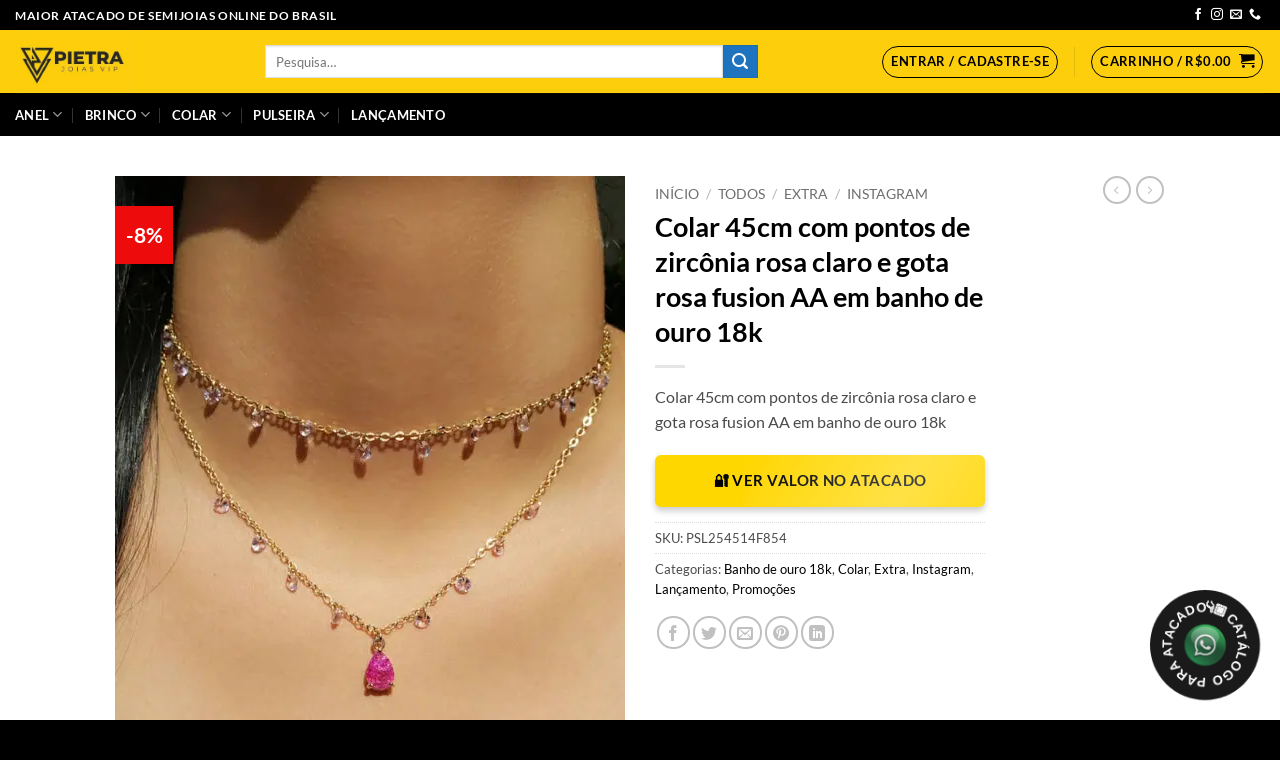

--- FILE ---
content_type: text/html; charset=UTF-8
request_url: https://atacado.pietrajoiasvip.com.br/produto/colar-45cm-com-pontos-de-zirconia-rosa-claro-e-gota-rosa-fusion-aa-em-banho-de-ouro-18k/
body_size: 268483
content:
<!DOCTYPE html>
<html lang="pt-BR" class="loading-site no-js">
<head>
	<meta charset="UTF-8" />
	<link rel="profile" href="http://gmpg.org/xfn/11" />
	<link rel="pingback" href="https://atacado.pietrajoiasvip.com.br/xmlrpc.php" />

	<script>(function(html){html.className = html.className.replace(/\bno-js\b/,'js')})(document.documentElement);</script>
<style id="jetpack-boost-critical-css">/* Critical CSS Key: singular_product */
@media all{button.pswp__button{box-shadow:none!important;background-image:url(https://atacado.pietrajoiasvip.com.br/wp-content/plugins/woocommerce/assets/css/photoswipe/default-skin/default-skin.png)!important}button.pswp__button,button.pswp__button--arrow--left::before,button.pswp__button--arrow--right::before{background-color:transparent!important}button.pswp__button--arrow--left,button.pswp__button--arrow--right{background-image:none!important}.pswp{display:none;position:absolute;width:100%;height:100%;left:0;top:0;overflow:hidden;-ms-touch-action:none;touch-action:none;z-index:1500;-webkit-text-size-adjust:100%;-webkit-backface-visibility:hidden;outline:0}.pswp *{-webkit-box-sizing:border-box;box-sizing:border-box}.pswp__bg{position:absolute;left:0;top:0;width:100%;height:100%;background:#000;opacity:0;-webkit-transform:translateZ(0);transform:translateZ(0);-webkit-backface-visibility:hidden;will-change:opacity}.pswp__scroll-wrap{position:absolute;left:0;top:0;width:100%;height:100%;overflow:hidden}.pswp__container{-ms-touch-action:none;touch-action:none;position:absolute;left:0;right:0;top:0;bottom:0}.pswp__container{-webkit-touch-callout:none}.pswp__bg{will-change:opacity}.pswp__container{-webkit-backface-visibility:hidden}.pswp__item{position:absolute;left:0;right:0;top:0;bottom:0;overflow:hidden}.pswp__button{width:44px;height:44px;position:relative;background:0 0;overflow:visible;-webkit-appearance:none;display:block;border:0;padding:0;margin:0;float:left;opacity:.75;-webkit-box-shadow:none;box-shadow:none}.pswp__button,.pswp__button--arrow--left:before,.pswp__button--arrow--right:before{background:url(https://atacado.pietrajoiasvip.com.br/wp-content/plugins/woocommerce/assets/css/photoswipe/default-skin/default-skin.png) 0 0 no-repeat;background-size:264px 88px;width:44px;height:44px}.pswp__button--close{background-position:0-44px}.pswp__button--share{background-position:-44px -44px}.pswp__button--fs{display:none}.pswp__button--zoom{display:none;background-position:-88px 0}.pswp__button--arrow--left,.pswp__button--arrow--right{background:0 0;top:50%;margin-top:-50px;width:70px;height:100px;position:absolute}.pswp__button--arrow--left{left:0}.pswp__button--arrow--right{right:0}.pswp__button--arrow--left:before,.pswp__button--arrow--right:before{content:"";top:35px;background-color:rgba(0,0,0,.3);height:30px;width:32px;position:absolute}.pswp__button--arrow--left:before{left:6px;background-position:-138px -44px}.pswp__button--arrow--right:before{right:6px;background-position:-94px -44px}.pswp__share-modal{display:block;background:rgba(0,0,0,.5);width:100%;height:100%;top:0;left:0;padding:10px;position:absolute;z-index:1600;opacity:0;-webkit-backface-visibility:hidden;will-change:opacity}.pswp__share-modal--hidden{display:none}.pswp__share-tooltip{z-index:1620;position:absolute;background:#fff;top:56px;border-radius:2px;display:block;width:auto;right:44px;-webkit-box-shadow:0 2px 5px rgba(0,0,0,.25);box-shadow:0 2px 5px rgba(0,0,0,.25);-webkit-transform:translateY(6px);-ms-transform:translateY(6px);transform:translateY(6px);-webkit-backface-visibility:hidden;will-change:transform}.pswp__counter{position:relative;left:0;top:0;height:44px;font-size:13px;line-height:44px;color:#fff;opacity:.75;padding:0 10px;margin-inline-end:auto}.pswp__caption{position:absolute;left:0;bottom:0;width:100%;min-height:44px}.pswp__caption__center{text-align:left;max-width:420px;margin:0 auto;font-size:13px;padding:10px;line-height:20px;color:#ccc}.pswp__preloader{width:44px;height:44px;position:absolute;top:0;left:50%;margin-left:-22px;opacity:0;will-change:opacity;direction:ltr}@media screen and (max-width:1024px){.pswp__preloader{position:relative;left:auto;top:auto;margin:0;float:right}}.pswp__ui{-webkit-font-smoothing:auto;visibility:visible;opacity:1;z-index:1550}.pswp__top-bar{position:absolute;left:0;top:0;height:44px;width:100%;display:flex;justify-content:flex-end}.pswp__caption,.pswp__top-bar{-webkit-backface-visibility:hidden;will-change:opacity}.pswp__caption,.pswp__top-bar{background-color:rgba(0,0,0,.5)}.pswp__ui--hidden .pswp__button--arrow--left,.pswp__ui--hidden .pswp__button--arrow--right,.pswp__ui--hidden .pswp__caption,.pswp__ui--hidden .pswp__top-bar{opacity:.001}.usthp-modal-overlay{position:fixed;inset:0;background:rgb(0 0 0/.6);display:none;align-items:center;justify-content:center;z-index:99999}.usthp-modal{background:#fff;padding:20px 20px 20px 20px;border-radius:10px;max-width:540px;width:94%;box-shadow:0 14px 40px rgb(0 0 0/.18);position:relative;text-align:left}.usthp-modal-title{margin:0 0 8px;font-size:20px;padding-right:30px}.usthp-modal-close{position:absolute!important;right:12px!important;top:8px!important;border:none;background:#fff0;font-size:22px;line-height:1}.usthp-modal-text{margin:0 0 14px;color:#444}.usthp-modal-actions{display:flex;gap:12px;justify-content:center;align-items:center}.usthp-login-btn,.usthp-open-modal-btn,.usthp-register-btn,.usthp-whatsapp-btn{display:flex!important;align-items:center!important;justify-content:center!important;text-align:center!important;flex-direction:row!important;width:100%!important;max-width:100%!important;min-height:52px!important;height:auto!important;box-sizing:border-box!important;font-size:clamp(12px,2vw,15px)!important;font-weight:700!important;line-height:1.3!important;white-space:normal!important;overflow:visible!important;text-overflow:clip!important;padding:10px 12px!important;border:none!important;border-radius:6px!important;position:relative!important;box-shadow:0 4px 6px rgb(0 0 0/.2)!important}.usthp-register-btn{background:gold!important;color:#000!important}.usthp-login-btn{background:#333!important;color:#fff!important}.usthp-open-modal-btn{background:gold!important;color:#000!important}.usthp-whatsapp-btn{background:#25d366!important;color:#fff!important}.usthp-login-btn,.usthp-open-modal-btn,.usthp-register-btn,.usthp-whatsapp-btn{position:relative!important;overflow:hidden!important}.usthp-open-modal-btn::after{content:"";position:absolute;top:0;left:-100%;width:100%;height:100%;background:linear-gradient(120deg,transparent,rgb(255 255 255/.15),transparent)}@media (max-width:480px){.usthp-login-btn,.usthp-open-modal-btn,.usthp-register-btn{font-size:clamp(12px,3.5vw,14px)!important;line-height:1.3!important;white-space:normal!important;word-break:break-word!important;overflow-wrap:break-word!important;text-align:center!important;height:auto!important;min-height:46px!important}}.usthp-whatsapp-btn{color:#fff!important;text-decoration:none!important;font-size:16px!important;line-height:1.3!important;width:100%!important;box-sizing:border-box!important}html{-ms-text-size-adjust:100%;-webkit-text-size-adjust:100%;font-family:sans-serif}body{margin:0}header,main,nav{display:block}a{background-color:#fff0}strong{font-weight:inherit;font-weight:bolder}img{border-style:none}svg:not(:root){overflow:hidden}button,input{font:inherit}button,input{overflow:visible}button{text-transform:none}[type=submit],button,html [type=button]{-webkit-appearance:button}[type=checkbox]{box-sizing:border-box;padding:0}[type=search]{-webkit-appearance:textfield}[type=search]::-webkit-search-cancel-button{-webkit-appearance:none}*,html{box-sizing:border-box}html{background-attachment:fixed}body{-webkit-font-smoothing:antialiased;-moz-osx-font-smoothing:grayscale;color:var(--fs-color-base)}img{display:inline-block;height:auto;max-width:100%;vertical-align:middle}p:empty{display:none}a,button,input{touch-action:manipulation}.col{margin:0;padding:0 15px 30px;position:relative;width:100%}.col-fit{flex:1}@media screen and (max-width:849px){.col{padding-bottom:30px}}@media screen and (min-width:850px){.row-divided>.col+.col:not(.large-12){border-left:1px solid #ececec}}.small-columns-4>.col{flex-basis:25%;max-width:25%}@media screen and (min-width:850px){.large-2{flex-basis:16.6666666667%;max-width:16.6666666667%}.large-6{flex-basis:50%;max-width:50%}}.container,.container-width,.row{margin-left:auto;margin-right:auto;width:100%}.container{padding-left:15px;padding-right:15px}.container,.container-width,.row{max-width:1080px}.row.row-small{max-width:1065px}.row.row-large{max-width:1110px}.flex-row{align-items:center;display:flex;flex-flow:row nowrap;justify-content:space-between;width:100%}.flex-row-col{display:flex;flex-direction:column;justify-content:flex-start}.header .flex-row{height:100%}.flex-col{max-height:100%}.flex-grow{-ms-flex-negative:1;-ms-flex-preferred-size:auto!important;flex:1}.flex-center{margin:0 auto}.flex-left{margin-right:auto}.flex-right{margin-left:auto}@media (min-width:850px){.col2-set{display:flex}.col2-set>div+div{padding-left:30px}}@media (-ms-high-contrast:none){.nav>li>a>i{top:-1px}}.row{display:flex;flex-flow:row wrap;width:100%}.lightbox-content .row:not(.row-collapse),.row .row:not(.row-collapse){margin-left:-15px;margin-right:-15px;padding-left:0;padding-right:0;width:auto}.row .row-small:not(.row-collapse){margin-bottom:0;margin-left:-10px;margin-right:-10px}.row-small>.col{margin-bottom:0;padding:0 9.8px 19.6px}@media screen and (min-width:850px){.row-large{padding-left:0;padding-right:0}.row-large>.col{margin-bottom:0;padding:0 30px 30px}}.nav-dropdown{background-color:#fff;color:var(--fs-color-base);display:table;left:-99999px;margin:0;max-height:0;min-width:260px;opacity:0;padding:20px 0;position:absolute;text-align:left;visibility:hidden;z-index:9}.nav-dropdown:after{clear:both;content:"";display:block;height:0;visibility:hidden}.nav-dropdown li{display:block;margin:0;vertical-align:top}.nav-dropdown>li.html{min-width:260px}.nav-dropdown>li>a{display:block;line-height:1.3;padding:10px 20px;width:auto}.nav-dropdown>li:last-child:not(.nav-dropdown-col)>a{border-bottom:0!important}.nav-dropdown.nav-dropdown-default>li>a{border-bottom:1px solid #ececec;margin:0 10px;padding-left:0;padding-right:0}.nav-dropdown-default{padding:20px}.nav-dropdown-has-arrow li.has-dropdown:after,.nav-dropdown-has-arrow li.has-dropdown:before{border:solid #fff0;bottom:-2px;content:"";height:0;left:50%;opacity:0;position:absolute;width:0;z-index:10}.nav-dropdown-has-arrow li.has-dropdown:after{border-color:#fff0 #fff0 #fff;border-width:8px;margin-left:-8px}.nav-dropdown-has-arrow li.has-dropdown:before{border-width:11px;margin-left:-11px;z-index:-999}.nav-dropdown-has-shadow .nav-dropdown{box-shadow:1px 1px 15px rgb(0 0 0/.15)}.nav-dropdown-has-arrow.nav-dropdown-has-border li.has-dropdown:before{border-bottom-color:#ddd}.nav-dropdown-has-border .nav-dropdown{border:2px solid #ddd}.nav p{margin:0;padding-bottom:0}.nav,.nav ul:not(.nav-dropdown){margin:0;padding:0}.nav{align-items:center;display:flex;flex-flow:row wrap;width:100%}.nav,.nav>li{position:relative}.nav>li{display:inline-block;list-style:none;margin:0 7px;padding:0}.nav>li>a{align-items:center;display:inline-flex;flex-wrap:wrap;padding:10px 0}.nav-small.nav>li.html{font-size:.75em}.nav-center{justify-content:center}.nav-left{justify-content:flex-start}.nav-right{justify-content:flex-end}@media (max-width:849px){.medium-nav-center{justify-content:center}}.nav-dropdown>li>a,.nav>li>a{color:rgb(74 74 74/.85)}.nav-dropdown>li>a{display:block}.nav-dropdown li.active>a,.nav>li.active>a{color:hsl(0 0% 7%/.85)}.nav li:first-child{margin-left:0!important}.nav li:last-child{margin-right:0!important}.nav-uppercase>li>a{font-weight:bolder;letter-spacing:.02em;text-transform:uppercase}@media (min-width:850px){.nav-divided>li{margin:0 .7em}.nav-divided>li+li>a:after{border-left:1px solid rgb(0 0 0/.1);content:"";height:15px;left:-1em;margin-top:-7px;position:absolute;top:50%;width:1px}}li.html form,li.html input{margin:0}.nav-line>li>a:before{background-color:var(--fs-color-primary);content:" ";height:3px;left:50%;opacity:0;position:absolute;top:0;transform:translateX(-50%);width:100%}.nav-line>li.active>a:before{opacity:1}.nav-line-bottom>li:after,.nav-line-bottom>li:before{display:none}.tabbed-content{display:flex;flex-flow:row wrap}.tabbed-content .nav,.tabbed-content .tab-panels{width:100%}.tab-panels{padding-top:1em}.tab-panels .entry-content{padding:0}.tab-panels .panel:not(.active){display:block;height:0;opacity:0;overflow:hidden;padding:0;visibility:hidden}.tab-panels .panel.active{display:block!important}@media (max-width:549px){.small-nav-collapse>li{margin:0!important;width:100%}.small-nav-collapse>li a{display:block;width:100%}}.nav.nav-vertical{flex-flow:column}.nav.nav-vertical li{list-style:none;margin:0;width:100%}.nav-vertical li li{font-size:1em;padding-left:.5em}.nav-vertical>li{align-items:center;display:flex;flex-flow:row wrap}.nav-vertical>li ul{width:100%}.nav-vertical>li>a,.nav-vertical>li>ul>li a{align-items:center;display:flex;flex-grow:1;width:auto}.nav-vertical>li.html{padding-bottom:1em;padding-top:1em}.nav-vertical>li>ul li a{color:#4a4a4a}.nav-vertical>li>ul{margin:0 0 2em;padding-left:1em}.nav .children{left:-99999px;opacity:0;position:fixed;transform:translateX(-10px)}@media (prefers-reduced-motion){.nav .children{opacity:1;transform:none}}.nav-sidebar.nav-vertical>li+li{border-top:1px solid #ececec}.nav-vertical>li+li{border-top:1px solid #ececec}.badge-container{margin:30px 0 0}.badge{backface-visibility:hidden;display:table;height:2.8em;width:2.8em;z-index:20}.badge-inner{background-color:var(--fs-color-primary);color:#fff;display:table-cell;font-weight:bolder;height:100%;line-height:.85;padding:2px;text-align:center;vertical-align:middle;white-space:nowrap;width:100%}.badge+.badge{height:2.5em;opacity:.9;width:2.5em}.box a{display:inline-block}.box-image>div>a{display:block}.box-image img{margin:0 auto;max-width:100%;width:100%}.button,button{background-color:#fff0;border:1px solid #fff0;border-radius:0;box-sizing:border-box;color:currentColor;display:inline-block;font-size:.97em;font-weight:bolder;letter-spacing:.03em;line-height:2.4em;margin-right:1em;margin-top:0;max-width:100%;min-height:2.5em;min-width:24px;padding:0 1.2em;position:relative;text-align:center;text-decoration:none;text-rendering:optimizeLegibility;text-shadow:none;text-transform:uppercase;vertical-align:middle}.button span{display:inline-block;line-height:1.6}.button.is-outline{line-height:2.19em}.button{background-color:var(--fs-color-primary);border-color:rgb(0 0 0/.05);color:#fff}.button.is-outline{background-color:#fff0;border:2px solid}.is-outline{color:silver}.primary{background-color:var(--fs-color-primary)}.secondary{background-color:var(--fs-color-secondary)}.text-center .button:first-of-type{margin-left:0!important}.text-center .button:last-of-type,.text-right .button:last-of-type{margin-right:0!important}.header-button{display:inline-block}.header-button .button{margin:0}.flex-col .button,.flex-col button,.flex-col input{margin-bottom:0}.is-divider{background-color:rgb(0 0 0/.1);display:block;height:3px;margin:1em 0;max-width:30px;width:100%}form{margin-bottom:0}input[type=email],input[type=password],input[type=search],input[type=text]{background-color:#fff;border:1px solid #ddd;border-radius:0;box-shadow:inset 0 1px 2px rgb(0 0 0/.1);box-sizing:border-box;color:#333;font-size:.97em;height:2.507em;max-width:100%;padding:0 .75em;vertical-align:middle;width:100%}@media (max-width:849px){input[type=email],input[type=password],input[type=search],input[type=text]{font-size:1rem}}input[type=email],input[type=search],input[type=text]{-webkit-appearance:none;-moz-appearance:none;appearance:none}label{display:block;font-size:.9em;font-weight:700;margin-bottom:.4em}input[type=checkbox]{display:inline;font-size:16px;margin-right:10px}i[class^=icon-]{speak:none!important;display:inline-block;font-display:block;font-family:fl-icons!important;font-style:normal!important;font-variant:normal!important;font-weight:400!important;line-height:1.2;margin:0;padding:0;position:relative;text-transform:none!important}.button i,button i{top:-1.5px;vertical-align:middle}a.icon:not(.button){font-family:sans-serif;font-size:1.2em;margin-left:.25em;margin-right:.25em}.header a.icon:not(.button){margin-left:.3em;margin-right:.3em}.header .nav-small a.icon:not(.button){font-size:1em}.button.icon{display:inline-block;margin-left:.12em;margin-right:.12em;min-width:2.5em;padding-left:.6em;padding-right:.6em}.button.icon i{font-size:1.2em}.button.icon.is-small{border-width:1px}.button.icon.is-small i{top:-1px}.button.icon.circle{padding-left:0;padding-right:0}.button.icon.circle>span{margin:0 8px}.button.icon.circle>span+i{margin-left:-4px}.button.icon.circle>i{margin:0 8px}.button.icon.circle>i:only-child{margin:0}.nav>li>a>i{font-size:20px;vertical-align:middle}.nav>li>a>i.icon-menu{font-size:1.9em}.nav>li.has-icon>a>i{min-width:1em}.has-dropdown .icon-angle-down{font-size:16px;margin-left:.2em;opacity:.6}[data-icon-label]{position:relative}[data-icon-label="0"]:after{display:none}[data-icon-label]:after{background-color:var(--fs-color-secondary);border-radius:99px;box-shadow:1px 1px 3px 0 rgb(0 0 0/.3);color:#fff;content:attr(data-icon-label);font-family:Arial,Sans-serif!important;font-size:11px;font-style:normal;font-weight:bolder;height:17px;letter-spacing:-.5px;line-height:17px;min-width:17px;opacity:.9;padding-left:2px;padding-right:2px;position:absolute;right:-10px;text-align:center;top:-10px;z-index:1}.button [data-icon-label]:after{right:-12px;top:-12px}img{opacity:1}.has-equal-box-heights .box-image img,img.back-image{bottom:0;font-family:"object-fit: cover;";height:100%;left:0;-o-object-fit:cover;object-fit:cover;-o-object-position:50% 50%;object-position:50% 50%;position:absolute;right:0;top:0;width:100%}.image-tools{padding:10px;position:absolute}.image-tools a:last-child{margin-bottom:0}.image-tools a.button{display:block}.image-tools.bottom.left{padding-right:0;padding-top:0}.image-tools.top.right{padding-bottom:0;padding-left:0}@media only screen and (max-device-width:1024px){.image-tools{opacity:1!important;padding:5px}}.lightbox-content{background-color:#fff;box-shadow:3px 3px 20px 0 rgb(0 0 0/.15);margin:0 auto;max-width:875px;position:relative}.lightbox-content .lightbox-inner{padding:30px 20px}.pswp__bg{background-color:rgb(0 0 0/.6)}@media (min-width:549px){.pswp__top-bar{background-color:transparent!important}}.pswp__item{opacity:0}.pswp__caption__center{text-align:center}.mfp-hide{display:none!important}.loading-spin{position:relative}.loading-spin{border-bottom:3px solid rgb(0 0 0/.1)!important;border-left:3px solid var(--fs-color-primary);border-radius:50%;border-right:3px solid rgb(0 0 0/.1)!important;border-top:3px solid rgb(0 0 0/.1)!important;content:"";font-size:10px;height:30px;margin:0 auto;opacity:.8;text-indent:-9999em;width:30px}.loading-spin{border-radius:50%;height:30px;width:30px}table{border-color:#ececec;border-spacing:0;margin-bottom:1em;width:100%}td,th{border-bottom:1px solid #ececec;font-size:.9em;line-height:1.3;padding:.5em;text-align:left}td{color:#666}th:first-child{padding-left:0}td:last-child{padding-right:0}label{color:#222}.row-slider,.slider{position:relative;scrollbar-width:none}.slider:not(.flickity-enabled){-ms-overflow-style:-ms-autohiding-scrollbar;overflow-x:scroll;overflow-y:hidden;white-space:nowrap;width:auto}.row-slider::-webkit-scrollbar,.slider::-webkit-scrollbar{height:0!important;width:0!important}.row.row-slider:not(.flickity-enabled){display:block}.slider:not(.flickity-enabled)>*{display:inline-block!important;vertical-align:top;white-space:normal!important}.slider>div:not(.col){width:100%}a{color:var(--fs-experimental-link-color);text-decoration:none}a.plain{color:currentColor}ul{list-style:disc}ul{margin-top:0;padding:0}ul ul{margin:1.5em 0 1.5em 3em}li{margin-bottom:.6em}.entry-summary ul li{margin-left:1.3em}.button,button,input{margin-bottom:1em}form,p,ul{margin-bottom:1.3em}form p{margin-bottom:.5em}body{line-height:1.6}h1,h2,h3,h5{color:#555;margin-bottom:.5em;margin-top:0;text-rendering:optimizeSpeed;width:100%}h1{font-size:1.7em}h1,h2{line-height:1.3}h2{font-size:1.6em}.h3,h3{font-size:1.25em}h5{font-size:1em}@media (max-width:549px){h1{font-size:1.4em}h2{font-size:1.2em}h3{font-size:1em}}p{margin-top:0}.uppercase,th{letter-spacing:.05em;line-height:1.05;text-transform:uppercase}.is-normal{font-weight:400}.uppercase{line-height:1.2;text-transform:uppercase}.is-larger{font-size:1.3em}.is-small,.is-small.button{font-size:.8em}@media (max-width:549px){.is-larger{font-size:1.2em}}[data-line-height=l]{line-height:1.4!important}.nav>li>a{font-size:.8em}.nav>li.html{font-size:.85em}.clear:after,.container:after,.row:after{clear:both;content:"";display:table}@media (max-width:549px){.hide-for-small{display:none!important}}@media (min-width:850px){.show-for-medium{display:none!important}}@media (max-width:849px){.hide-for-medium{display:none!important}}.full-width{display:block;max-width:100%!important;padding-left:0!important;padding-right:0!important;width:100%!important}.mb-0{margin-bottom:0!important}.ml-0{margin-left:0!important}.mb-half{margin-bottom:15px}.mb-half:last-child{margin-bottom:0}.pb{padding-bottom:30px}.pt{padding-top:30px}.pb-half{padding-bottom:15px}.pt-half{padding-top:15px}.pb-0{padding-bottom:0!important}.inner-padding{padding:30px}.text-left{text-align:left}.text-center{text-align:center}.text-right{text-align:right}.text-center .is-divider,.text-center>div{margin-left:auto;margin-right:auto}.relative{position:relative!important}.absolute{position:absolute!important}.fixed{position:fixed!important;z-index:12}.top{top:0}.right{right:0}.left{left:0}.bottom,.fill{bottom:0}.fill{height:100%;left:0;margin:0!important;padding:0!important;position:absolute;right:0;top:0}.circle{border-radius:999px!important;-o-object-fit:cover;object-fit:cover}.z-1{z-index:21}.z-3{z-index:23}.z-top{z-index:9995}.flex{display:flex}.no-scrollbar{-ms-overflow-style:-ms-autohiding-scrollbar;scrollbar-width:none}.no-scrollbar::-webkit-scrollbar{height:0!important;width:0!important}.screen-reader-text{clip:rect(1px,1px,1px,1px);height:1px;overflow:hidden;position:absolute!important;width:1px}.hover-slide-in,.show-on-hover{filter:blur(0);opacity:0}.hover-slide-in{transform:translateY(100%) translateZ(0)}@media (prefers-reduced-motion){.hover-slide-in{transform:translateZ(0)}}.nav-dark .nav>li>a{color:hsl(0 0% 100%/.8)}.nav-dark .nav-divided>li+li>a:after{border-color:hsl(0 0% 100%/.2)}.nav-dark .nav>li.html{color:#fff}:root{--flatsome-scroll-padding-top:calc(var(--flatsome--header--sticky-height,0px) + var(--wp-admin--admin-bar--height,0px))}html{overflow-x:hidden;scroll-padding-top:var(--flatsome-scroll-padding-top)}@supports (overflow:clip){body{overflow-x:clip}}#main,#wrapper{background-color:#fff;position:relative}.header,.header-wrapper{background-position:50%0;background-size:cover;position:relative;width:100%;z-index:1001}.header-bg-color{background-color:hsl(0 0% 100%/.9)}.header-bottom,.header-top{align-items:center;display:flex;flex-wrap:no-wrap}.header-bg-color,.header-bg-image{background-position:50%0}.header-top{background-color:var(--fs-color-primary);min-height:20px;position:relative;z-index:11}.header-main{position:relative;z-index:10}.header-bottom{min-height:35px;position:relative;z-index:9}.top-divider{border-top:1px solid;margin-bottom:-1px;opacity:.1}.nav>li.header-divider{border-left:1px solid rgb(0 0 0/.1);height:30px;margin:0 7.5px;position:relative;vertical-align:middle}.header-full-width .container{max-width:100%!important}.entry-content{padding-bottom:1.5em;padding-top:1.5em}.breadcrumbs{color:#222;font-weight:700;letter-spacing:0;padding:0}.product-info .breadcrumbs{font-size:.85em;margin:0 0 .5em}.breadcrumbs .divider{font-weight:300;margin:0 .3em;opacity:.35;position:relative;top:0}.breadcrumbs a{color:rgb(74 74 74/.8);font-weight:400}.breadcrumbs a:first-of-type{margin-left:0}html{background-color:#4d4d4d}.back-to-top{bottom:20px;margin:0;opacity:0;right:20px;transform:translateY(30%)}.logo{line-height:1;margin:0}.logo a{color:var(--fs-color-primary);display:block;font-size:32px;font-weight:bolder;margin:0;text-decoration:none;text-transform:uppercase}.logo img{display:block;width:auto}.header-logo-dark{display:none!important}.logo-left .logo{margin-left:0;margin-right:30px}@media screen and (max-width:849px){.header-inner .nav{flex-wrap:nowrap}.medium-logo-center .flex-left{flex:1 1 0%;order:1}.medium-logo-center .logo{margin:0 15px;order:2;text-align:center}.medium-logo-center .logo img{margin:0 auto}.medium-logo-center .flex-right{flex:1 1 0%;order:3}}.next-prev-thumbs li{display:inline-block;margin:0 1px!important;position:relative}.next-prev-thumbs li .button{margin-bottom:0}.next-prev-thumbs .nav-dropdown{min-width:90px;padding:2px;width:90px}.sidebar-menu .search-form{display:block!important}.searchform-wrapper form{margin-bottom:0}.sidebar-menu .search-form{padding:5px 0;width:100%}.searchform-wrapper:not(.form-flat) .submit-button{border-bottom-left-radius:0!important;border-top-left-radius:0!important}.searchform{position:relative}.searchform .button.icon{margin:0}.searchform .button.icon i{font-size:1.2em}.searchform-wrapper{width:100%}@media (max-width:849px){.searchform-wrapper{font-size:1rem}}.header .search-form .live-search-results{background-color:hsl(0 0% 100%/.95);box-shadow:0 0 10px 0 rgb(0 0 0/.1);color:#111;left:0;position:absolute;right:0;text-align:left;top:105%}.icon-shopping-cart:before{content:""}.icon-phone:before{content:""}.icon-menu:before{content:""}.icon-angle-left:before{content:""}.icon-angle-right:before{content:""}.icon-angle-up:before{content:""}.icon-angle-down:before{content:""}.icon-twitter:before{content:""}.icon-envelop:before{content:""}.icon-facebook:before{content:""}.icon-instagram:before{content:""}.icon-pinterest:before{content:""}.icon-search:before{content:""}.icon-expand:before{content:""}.icon-linkedin:before{content:""}.icon-whatsapp:before{content:""}.social-icons{color:#999;display:inline-block;font-size:.85em;vertical-align:middle}.html .social-icons{font-size:1em}.social-icons i{min-width:1em}.nav-dark .social-icons{color:#fff}.grid-tools{backface-visibility:hidden;display:flex;margin-bottom:-1px;padding:0!important;white-space:nowrap;width:100%}.grid-tools a{background-color:var(--fs-color-primary);color:#f1f1f1;display:block;font-size:.85em;font-weight:700;opacity:.95;padding:.4em 0 .5em;text-overflow:ellipsis;text-transform:uppercase;width:100%}.woocommerce-form-login .button{margin-bottom:0}.woocommerce-privacy-policy-text{font-size:85%}.form-row-wide{clear:both}@media (min-width:550px){.form-row-first,.form-row-last{float:left;width:48%}.form-row-first{margin-right:4%}}.woocommerce-product-gallery .woocommerce-product-gallery__wrapper{margin:0}.woocommerce-form-register .woocommerce-privacy-policy-text{margin-bottom:1.5em}@media (max-width:849px){.account-container:has(.woocommerce-form-register)>.row>.col-1{border-bottom:1px solid #ececec;margin-bottom:30px;padding-bottom:30px!important}}.woocommerce-form input[type=password]{padding:0 2em 0 .75em}#login-form-popup .woocommerce-form{margin-bottom:0}.price{line-height:1}.product-info .price{font-size:1.5em;font-weight:bolder;margin:.5em 0}.price-wrapper .price{display:block}span.amount{color:#111;font-weight:700;white-space:nowrap}.header-cart-title span.amount{color:currentColor}.product-main{padding:40px 0}.product-info{padding-top:10px}.product_meta{font-size:.8em;margin-bottom:1em}.product_meta>span{border-top:1px dotted #ddd;display:block;padding:5px 0}.product-gallery,.product-thumbnails .col{padding-bottom:0!important}.product-gallery-slider img,.product-thumbnails img{width:100%}.product-thumbnails{padding-top:0}.product-thumbnails a{background-color:#fff;border:1px solid #fff0;display:block;overflow:hidden;transform:translateY(0)}.product-thumbnails .is-nav-selected a{border-color:rgb(0 0 0/.2)}.product-thumbnails img{backface-visibility:hidden;margin-bottom:-5px;opacity:.5}.product-thumbnails .is-nav-selected a img{border-color:rgb(0 0 0/.3);opacity:1;transform:translateY(-5px)}.product-footer .woocommerce-tabs{border-top:1px solid #ececec;padding:30px 0}.product-footer .woocommerce-tabs>.nav-line:not(.nav-vertical){margin-top:-31px}#product-sidebar .next-prev-thumbs{margin:0 0 3em}.product-sidebar-small{font-size:.9em}.product-section{border-top:1px solid #ececec}.woocommerce-mini-cart__empty-message{text-align:center}.cart-popup-title>span{display:block;font-size:1.125em}.cart-popup-inner{display:flex;flex-direction:column;padding-bottom:0}.cart-popup-inner>:last-child{margin-bottom:30px}.cart-popup-inner .widget_shopping_cart{margin-bottom:0}.cart-popup-inner .widget_shopping_cart,.cart-popup-inner .widget_shopping_cart_content{display:flex;flex:1;flex-direction:column}@media (min-height:500px){.cart-popup-inner--sticky{min-height:calc(100vh - var(--wp-admin--admin-bar--height,0px))}}.ux-mini-cart-empty{gap:30px;padding:15px 0}.ux-mini-cart-empty .woocommerce-mini-cart__empty-message{margin-bottom:0}}@media all{.screen-reader-text{clip:rect(1px,1px,1px,1px);word-wrap:normal!important;border:0;clip-path:inset(50%);height:1px;margin:-1px;overflow:hidden;overflow-wrap:normal!important;padding:0;position:absolute!important;width:1px}}</style><title>Colar 45cm com pontos de zircônia rosa claro e gota rosa fusion AA em banho de ouro 18k | Atacado Pietra Joias VIP</title>
<meta name='robots' content='max-image-preview:large' />
<meta name="viewport" content="width=device-width, initial-scale=1" /><!-- Jetpack Site Verification Tags -->
<meta name="google-site-verification" content="SBUpRJv1P7uJpsI3hP7kjNy1iBhJJVxmU_68nchQTOM" />
<script>window._wca = window._wca || [];</script>

<!-- Google Tag Manager by PYS -->
    <script data-cfasync="false" data-pagespeed-no-defer>
	    window.dataLayerPYS = window.dataLayerPYS || [];
	</script>
<!-- End Google Tag Manager by PYS --><script type='application/javascript'  id='pys-version-script'>console.log('PixelYourSite Free version 11.1.5.2');</script>
<link rel='dns-prefetch' href='//cdn.jsdelivr.net' />
<link rel='dns-prefetch' href='//stats.wp.com' />
<link rel='preconnect' href='//i0.wp.com' />
<link rel='preconnect' href='//c0.wp.com' />
<link rel='prefetch' href='https://atacado.pietrajoiasvip.com.br/wp-content/themes/flatsome/assets/js/flatsome.js?ver=e2eddd6c228105dac048' />
<link rel='prefetch' href='https://atacado.pietrajoiasvip.com.br/wp-content/themes/flatsome/assets/js/chunk.slider.js?ver=3.20.4' />
<link rel='prefetch' href='https://atacado.pietrajoiasvip.com.br/wp-content/themes/flatsome/assets/js/chunk.popups.js?ver=3.20.4' />
<link rel='prefetch' href='https://atacado.pietrajoiasvip.com.br/wp-content/themes/flatsome/assets/js/chunk.tooltips.js?ver=3.20.4' />
<link rel='prefetch' href='https://atacado.pietrajoiasvip.com.br/wp-content/themes/flatsome/assets/js/woocommerce.js?ver=1c9be63d628ff7c3ff4c' />
<link rel="alternate" type="application/rss+xml" title="Feed para Atacado Pietra Joias VIP &raquo;" href="https://atacado.pietrajoiasvip.com.br/feed/" />
<link rel="alternate" type="application/rss+xml" title="Feed de comentários para Atacado Pietra Joias VIP &raquo;" href="https://atacado.pietrajoiasvip.com.br/comments/feed/" />
<link rel="alternate" title="oEmbed (JSON)" type="application/json+oembed" href="https://atacado.pietrajoiasvip.com.br/wp-json/oembed/1.0/embed?url=https%3A%2F%2Fatacado.pietrajoiasvip.com.br%2Fproduto%2Fcolar-45cm-com-pontos-de-zirconia-rosa-claro-e-gota-rosa-fusion-aa-em-banho-de-ouro-18k%2F" />
<link rel="alternate" title="oEmbed (XML)" type="text/xml+oembed" href="https://atacado.pietrajoiasvip.com.br/wp-json/oembed/1.0/embed?url=https%3A%2F%2Fatacado.pietrajoiasvip.com.br%2Fproduto%2Fcolar-45cm-com-pontos-de-zirconia-rosa-claro-e-gota-rosa-fusion-aa-em-banho-de-ouro-18k%2F&#038;format=xml" />
<style id='wp-img-auto-sizes-contain-inline-css' type='text/css'>
img:is([sizes=auto i],[sizes^="auto," i]){contain-intrinsic-size:3000px 1500px}
/*# sourceURL=wp-img-auto-sizes-contain-inline-css */
</style>
<style id='wp-emoji-styles-inline-css' type='text/css'>

	img.wp-smiley, img.emoji {
		display: inline !important;
		border: none !important;
		box-shadow: none !important;
		height: 1em !important;
		width: 1em !important;
		margin: 0 0.07em !important;
		vertical-align: -0.1em !important;
		background: none !important;
		padding: 0 !important;
	}
/*# sourceURL=wp-emoji-styles-inline-css */
</style>
<noscript><link rel='stylesheet' id='intl-tel-input-css' href='https://cdn.jsdelivr.net/npm/intl-tel-input@18.2.1/build/css/intlTelInput.min.css?ver=18.2.1' type='text/css' media='all' />
</noscript><link data-media="all" onload="this.media=this.dataset.media; delete this.dataset.media; this.removeAttribute( &apos;onload&apos; );" rel='stylesheet' id='intl-tel-input-css' href='https://cdn.jsdelivr.net/npm/intl-tel-input@18.2.1/build/css/intlTelInput.min.css?ver=18.2.1' type='text/css' media="not all" />
<noscript><link rel='stylesheet' id='pm-style-css' href='https://atacado.pietrajoiasvip.com.br/wp-content/plugins/popupmarcus/assets/style.css?ver=2.3' type='text/css' media='all' />
</noscript><link data-media="all" onload="this.media=this.dataset.media; delete this.dataset.media; this.removeAttribute( &apos;onload&apos; );" rel='stylesheet' id='pm-style-css' href='https://atacado.pietrajoiasvip.com.br/wp-content/plugins/popupmarcus/assets/style.css?ver=2.3' type='text/css' media="not all" />
<noscript><link rel='stylesheet' id='photoswipe-css' href='https://c0.wp.com/p/woocommerce/10.4.3/assets/css/photoswipe/photoswipe.min.css' type='text/css' media='all' />
</noscript><link data-media="all" onload="this.media=this.dataset.media; delete this.dataset.media; this.removeAttribute( &apos;onload&apos; );" rel='stylesheet' id='photoswipe-css' href='https://c0.wp.com/p/woocommerce/10.4.3/assets/css/photoswipe/photoswipe.min.css' type='text/css' media="not all" />
<noscript><link rel='stylesheet' id='photoswipe-default-skin-css' href='https://c0.wp.com/p/woocommerce/10.4.3/assets/css/photoswipe/default-skin/default-skin.min.css' type='text/css' media='all' />
</noscript><link data-media="all" onload="this.media=this.dataset.media; delete this.dataset.media; this.removeAttribute( &apos;onload&apos; );" rel='stylesheet' id='photoswipe-default-skin-css' href='https://c0.wp.com/p/woocommerce/10.4.3/assets/css/photoswipe/default-skin/default-skin.min.css' type='text/css' media="not all" />
<style id='woocommerce-inline-inline-css' type='text/css'>
.woocommerce form .form-row .required { visibility: visible; }
/*# sourceURL=woocommerce-inline-inline-css */
</style>
<noscript><link rel='stylesheet' id='infixs-correios-automatico-front-css' href='https://atacado.pietrajoiasvip.com.br/wp-content/plugins/infixs-correios-automatico/assets/front/css/style.css?ver=1765202685' type='text/css' media='all' />
</noscript><link data-media="all" onload="this.media=this.dataset.media; delete this.dataset.media; this.removeAttribute( &apos;onload&apos; );" rel='stylesheet' id='infixs-correios-automatico-front-css' href='https://atacado.pietrajoiasvip.com.br/wp-content/plugins/infixs-correios-automatico/assets/front/css/style.css?ver=1765202685' type='text/css' media="not all" />
<noscript><link rel='stylesheet' id='usthp-fix3-css-css' href='https://atacado.pietrajoiasvip.com.br/wp-content/plugins/MarcusPrice4.15_full_fix/assets/usthp-fix3.css?ver=1.7.1' type='text/css' media='all' />
</noscript><link data-media="all" onload="this.media=this.dataset.media; delete this.dataset.media; this.removeAttribute( &apos;onload&apos; );" rel='stylesheet' id='usthp-fix3-css-css' href='https://atacado.pietrajoiasvip.com.br/wp-content/plugins/MarcusPrice4.15_full_fix/assets/usthp-fix3.css?ver=1.7.1' type='text/css' media="not all" />
<noscript><link rel='stylesheet' id='woo-variation-swatches-css' href='https://atacado.pietrajoiasvip.com.br/wp-content/plugins/woo-variation-swatches/assets/css/frontend.min.css?ver=1762975939' type='text/css' media='all' />
</noscript><link data-media="all" onload="this.media=this.dataset.media; delete this.dataset.media; this.removeAttribute( &apos;onload&apos; );" rel='stylesheet' id='woo-variation-swatches-css' href='https://atacado.pietrajoiasvip.com.br/wp-content/plugins/woo-variation-swatches/assets/css/frontend.min.css?ver=1762975939' type='text/css' media="not all" />
<style id='woo-variation-swatches-inline-css' type='text/css'>
:root {
--wvs-tick:url("data:image/svg+xml;utf8,%3Csvg filter='drop-shadow(0px 0px 2px rgb(0 0 0 / .8))' xmlns='http://www.w3.org/2000/svg'  viewBox='0 0 30 30'%3E%3Cpath fill='none' stroke='%23ffffff' stroke-linecap='round' stroke-linejoin='round' stroke-width='4' d='M4 16L11 23 27 7'/%3E%3C/svg%3E");

--wvs-cross:url("data:image/svg+xml;utf8,%3Csvg filter='drop-shadow(0px 0px 5px rgb(255 255 255 / .6))' xmlns='http://www.w3.org/2000/svg' width='72px' height='72px' viewBox='0 0 24 24'%3E%3Cpath fill='none' stroke='%23ff0000' stroke-linecap='round' stroke-width='0.6' d='M5 5L19 19M19 5L5 19'/%3E%3C/svg%3E");
--wvs-single-product-item-width:30px;
--wvs-single-product-item-height:30px;
--wvs-single-product-item-font-size:16px}
/*# sourceURL=woo-variation-swatches-inline-css */
</style>
<noscript><link rel='stylesheet' id='infixs-correios-automatico-pro-front-css' href='https://atacado.pietrajoiasvip.com.br/wp-content/plugins/infixs-correios-automatico-pro/assets/public/css/style.css?ver=1765472503' type='text/css' media='all' />
</noscript><link data-media="all" onload="this.media=this.dataset.media; delete this.dataset.media; this.removeAttribute( &apos;onload&apos; );" rel='stylesheet' id='infixs-correios-automatico-pro-front-css' href='https://atacado.pietrajoiasvip.com.br/wp-content/plugins/infixs-correios-automatico-pro/assets/public/css/style.css?ver=1765472503' type='text/css' media="not all" />
<noscript><link rel='stylesheet' id='flatsome-main-css' href='https://atacado.pietrajoiasvip.com.br/wp-content/themes/flatsome/assets/css/flatsome.css?ver=3.20.4' type='text/css' media='all' />
</noscript><link data-media="all" onload="this.media=this.dataset.media; delete this.dataset.media; this.removeAttribute( &apos;onload&apos; );" rel='stylesheet' id='flatsome-main-css' href='https://atacado.pietrajoiasvip.com.br/wp-content/themes/flatsome/assets/css/flatsome.css?ver=3.20.4' type='text/css' media="not all" />
<style id='flatsome-main-inline-css' type='text/css'>
@font-face {
				font-family: "fl-icons";
				font-display: block;
				src: url(https://atacado.pietrajoiasvip.com.br/wp-content/themes/flatsome/assets/css/icons/fl-icons.eot?v=3.20.4);
				src:
					url(https://atacado.pietrajoiasvip.com.br/wp-content/themes/flatsome/assets/css/icons/fl-icons.eot#iefix?v=3.20.4) format("embedded-opentype"),
					url(https://atacado.pietrajoiasvip.com.br/wp-content/themes/flatsome/assets/css/icons/fl-icons.woff2?v=3.20.4) format("woff2"),
					url(https://atacado.pietrajoiasvip.com.br/wp-content/themes/flatsome/assets/css/icons/fl-icons.ttf?v=3.20.4) format("truetype"),
					url(https://atacado.pietrajoiasvip.com.br/wp-content/themes/flatsome/assets/css/icons/fl-icons.woff?v=3.20.4) format("woff"),
					url(https://atacado.pietrajoiasvip.com.br/wp-content/themes/flatsome/assets/css/icons/fl-icons.svg?v=3.20.4#fl-icons) format("svg");
			}
/*# sourceURL=flatsome-main-inline-css */
</style>
<noscript><link rel='stylesheet' id='flatsome-shop-css' href='https://atacado.pietrajoiasvip.com.br/wp-content/themes/flatsome/assets/css/flatsome-shop.css?ver=3.20.4' type='text/css' media='all' />
</noscript><link data-media="all" onload="this.media=this.dataset.media; delete this.dataset.media; this.removeAttribute( &apos;onload&apos; );" rel='stylesheet' id='flatsome-shop-css' href='https://atacado.pietrajoiasvip.com.br/wp-content/themes/flatsome/assets/css/flatsome-shop.css?ver=3.20.4' type='text/css' media="not all" />
<noscript><link rel='stylesheet' id='flatsome-style-css' href='https://atacado.pietrajoiasvip.com.br/wp-content/themes/flatsome-child/style.css?ver=3.0' type='text/css' media='all' />
</noscript><link data-media="all" onload="this.media=this.dataset.media; delete this.dataset.media; this.removeAttribute( &apos;onload&apos; );" rel='stylesheet' id='flatsome-style-css' href='https://atacado.pietrajoiasvip.com.br/wp-content/themes/flatsome-child/style.css?ver=3.0' type='text/css' media="not all" />
<script type="text/javascript" id="jquery-core-js-extra">
/* <![CDATA[ */
var pysFacebookRest = {"restApiUrl":"https://atacado.pietrajoiasvip.com.br/wp-json/pys-facebook/v1/event","debug":""};
//# sourceURL=jquery-core-js-extra
/* ]]> */
</script>
<script type="text/javascript" src="https://c0.wp.com/c/6.9/wp-includes/js/jquery/jquery.min.js" id="jquery-core-js"></script>
<script type="text/javascript" src="https://c0.wp.com/p/woocommerce/10.4.3/assets/js/jquery-blockui/jquery.blockUI.min.js" id="wc-jquery-blockui-js" data-wp-strategy="defer"></script>
<script type="text/javascript" id="wc-add-to-cart-js-extra">
/* <![CDATA[ */
var wc_add_to_cart_params = {"ajax_url":"/wp-admin/admin-ajax.php","wc_ajax_url":"/?wc-ajax=%%endpoint%%","i18n_view_cart":"Ver carrinho","cart_url":"https://atacado.pietrajoiasvip.com.br/carrinho/","is_cart":"","cart_redirect_after_add":"no"};
//# sourceURL=wc-add-to-cart-js-extra
/* ]]> */
</script>
<script type="text/javascript" src="https://c0.wp.com/p/woocommerce/10.4.3/assets/js/frontend/add-to-cart.min.js" id="wc-add-to-cart-js" defer="defer" data-wp-strategy="defer"></script>
<script type="text/javascript" src="https://c0.wp.com/p/woocommerce/10.4.3/assets/js/photoswipe/photoswipe.min.js" id="wc-photoswipe-js" defer="defer" data-wp-strategy="defer"></script>
<script type="text/javascript" src="https://c0.wp.com/p/woocommerce/10.4.3/assets/js/photoswipe/photoswipe-ui-default.min.js" id="wc-photoswipe-ui-default-js" defer="defer" data-wp-strategy="defer"></script>
<script type="text/javascript" id="wc-single-product-js-extra">
/* <![CDATA[ */
var wc_single_product_params = {"i18n_required_rating_text":"Selecione uma classifica\u00e7\u00e3o","i18n_rating_options":["1 de 5 estrelas","2 de 5 estrelas","3 de 5 estrelas","4 de 5 estrelas","5 de 5 estrelas"],"i18n_product_gallery_trigger_text":"Ver galeria de imagens em tela cheia","review_rating_required":"yes","flexslider":{"rtl":false,"animation":"slide","smoothHeight":true,"directionNav":false,"controlNav":"thumbnails","slideshow":false,"animationSpeed":500,"animationLoop":false,"allowOneSlide":false},"zoom_enabled":"","zoom_options":[],"photoswipe_enabled":"1","photoswipe_options":{"shareEl":false,"closeOnScroll":false,"history":false,"hideAnimationDuration":0,"showAnimationDuration":0},"flexslider_enabled":""};
//# sourceURL=wc-single-product-js-extra
/* ]]> */
</script>
<script type="text/javascript" src="https://c0.wp.com/p/woocommerce/10.4.3/assets/js/frontend/single-product.min.js" id="wc-single-product-js" defer="defer" data-wp-strategy="defer"></script>
<script type="text/javascript" src="https://c0.wp.com/p/woocommerce/10.4.3/assets/js/js-cookie/js.cookie.min.js" id="wc-js-cookie-js" data-wp-strategy="defer"></script>
<script type="text/javascript" src="https://stats.wp.com/s-202604.js" id="woocommerce-analytics-js" defer="defer" data-wp-strategy="defer"></script>
<script type="text/javascript" src="https://atacado.pietrajoiasvip.com.br/wp-content/plugins/pixelyoursite/dist/scripts/jquery.bind-first-0.2.3.min.js?ver=0.2.3" id="jquery-bind-first-js"></script>
<script type="text/javascript" src="https://atacado.pietrajoiasvip.com.br/wp-content/plugins/pixelyoursite/dist/scripts/js.cookie-2.1.3.min.js?ver=2.1.3" id="js-cookie-pys-js"></script>
<script type="text/javascript" src="https://atacado.pietrajoiasvip.com.br/wp-content/plugins/pixelyoursite/dist/scripts/tld.min.js?ver=2.3.1" id="js-tld-js"></script>
<script type="text/javascript" id="pys-js-extra">
/* <![CDATA[ */
var pysOptions = {"staticEvents":{"facebook":{"woo_view_content":[{"delay":0,"type":"static","name":"ViewContent","pixelIds":["357920616164839"],"eventID":"963e9345-c901-4e44-9713-e81fa089da9c","params":{"content_ids":["120247"],"content_type":"product","content_name":"Colar 45cm com pontos de zirc\u00f4nia rosa claro e gota rosa fusion AA em banho de ouro 18k","category_name":"Colar, Extra, Lan\u00e7amento, Promo\u00e7\u00f5es, Banho de ouro 18k, Instagram","value":"54","currency":"BRL","contents":[{"id":"120247","quantity":1}],"product_price":"54","page_title":"Colar 45cm com pontos de zirc\u00f4nia rosa claro e gota rosa fusion AA em banho de ouro 18k","post_type":"product","post_id":120247,"plugin":"PixelYourSite","user_role":"guest","event_url":"atacado.pietrajoiasvip.com.br/produto/colar-45cm-com-pontos-de-zirconia-rosa-claro-e-gota-rosa-fusion-aa-em-banho-de-ouro-18k/"},"e_id":"woo_view_content","ids":[],"hasTimeWindow":false,"timeWindow":0,"woo_order":"","edd_order":""}],"init_event":[{"delay":0,"type":"static","ajaxFire":false,"name":"PageView","pixelIds":["357920616164839"],"eventID":"94d870e9-b329-4cea-8b57-9dbbb7aa43e6","params":{"page_title":"Colar 45cm com pontos de zirc\u00f4nia rosa claro e gota rosa fusion AA em banho de ouro 18k","post_type":"product","post_id":120247,"plugin":"PixelYourSite","user_role":"guest","event_url":"atacado.pietrajoiasvip.com.br/produto/colar-45cm-com-pontos-de-zirconia-rosa-claro-e-gota-rosa-fusion-aa-em-banho-de-ouro-18k/"},"e_id":"init_event","ids":[],"hasTimeWindow":false,"timeWindow":0,"woo_order":"","edd_order":""}]},"ga":{"woo_view_content":[{"delay":0,"type":"static","name":"view_item","trackingIds":["G-0TFN8L5TL5"],"eventID":"963e9345-c901-4e44-9713-e81fa089da9c","params":{"event_category":"ecommerce","currency":"BRL","items":[{"item_id":"120247","item_name":"Colar 45cm com pontos de zirc\u00f4nia rosa claro e gota rosa fusion AA em banho de ouro 18k","quantity":1,"price":"54","item_category":"Instagram","item_category2":"Banho de ouro 18k","item_category3":"Promo\u00e7\u00f5es","item_category4":"Lan\u00e7amento","item_category5":"Extra"}],"value":"54","page_title":"Colar 45cm com pontos de zirc\u00f4nia rosa claro e gota rosa fusion AA em banho de ouro 18k","post_type":"product","post_id":120247,"plugin":"PixelYourSite","user_role":"guest","event_url":"atacado.pietrajoiasvip.com.br/produto/colar-45cm-com-pontos-de-zirconia-rosa-claro-e-gota-rosa-fusion-aa-em-banho-de-ouro-18k/"},"e_id":"woo_view_content","ids":[],"hasTimeWindow":false,"timeWindow":0,"pixelIds":[],"woo_order":"","edd_order":""}]}},"dynamicEvents":{"automatic_event_form":{"facebook":{"delay":0,"type":"dyn","name":"Form","pixelIds":["357920616164839"],"eventID":"8794453f-f78c-4c9c-8b46-bedace50f3b3","params":{"page_title":"Colar 45cm com pontos de zirc\u00f4nia rosa claro e gota rosa fusion AA em banho de ouro 18k","post_type":"product","post_id":120247,"plugin":"PixelYourSite","user_role":"guest","event_url":"atacado.pietrajoiasvip.com.br/produto/colar-45cm-com-pontos-de-zirconia-rosa-claro-e-gota-rosa-fusion-aa-em-banho-de-ouro-18k/"},"e_id":"automatic_event_form","ids":[],"hasTimeWindow":false,"timeWindow":0,"woo_order":"","edd_order":""},"ga":{"delay":0,"type":"dyn","name":"Form","trackingIds":["G-0TFN8L5TL5"],"eventID":"8794453f-f78c-4c9c-8b46-bedace50f3b3","params":{"page_title":"Colar 45cm com pontos de zirc\u00f4nia rosa claro e gota rosa fusion AA em banho de ouro 18k","post_type":"product","post_id":120247,"plugin":"PixelYourSite","user_role":"guest","event_url":"atacado.pietrajoiasvip.com.br/produto/colar-45cm-com-pontos-de-zirconia-rosa-claro-e-gota-rosa-fusion-aa-em-banho-de-ouro-18k/"},"e_id":"automatic_event_form","ids":[],"hasTimeWindow":false,"timeWindow":0,"pixelIds":[],"woo_order":"","edd_order":""}},"automatic_event_download":{"facebook":{"delay":0,"type":"dyn","name":"Download","extensions":["","doc","exe","js","pdf","ppt","tgz","zip","xls"],"pixelIds":["357920616164839"],"eventID":"468e7a36-506c-4e8d-8463-77906b8ea48e","params":{"page_title":"Colar 45cm com pontos de zirc\u00f4nia rosa claro e gota rosa fusion AA em banho de ouro 18k","post_type":"product","post_id":120247,"plugin":"PixelYourSite","user_role":"guest","event_url":"atacado.pietrajoiasvip.com.br/produto/colar-45cm-com-pontos-de-zirconia-rosa-claro-e-gota-rosa-fusion-aa-em-banho-de-ouro-18k/"},"e_id":"automatic_event_download","ids":[],"hasTimeWindow":false,"timeWindow":0,"woo_order":"","edd_order":""},"ga":{"delay":0,"type":"dyn","name":"Download","extensions":["","doc","exe","js","pdf","ppt","tgz","zip","xls"],"trackingIds":["G-0TFN8L5TL5"],"eventID":"468e7a36-506c-4e8d-8463-77906b8ea48e","params":{"page_title":"Colar 45cm com pontos de zirc\u00f4nia rosa claro e gota rosa fusion AA em banho de ouro 18k","post_type":"product","post_id":120247,"plugin":"PixelYourSite","user_role":"guest","event_url":"atacado.pietrajoiasvip.com.br/produto/colar-45cm-com-pontos-de-zirconia-rosa-claro-e-gota-rosa-fusion-aa-em-banho-de-ouro-18k/"},"e_id":"automatic_event_download","ids":[],"hasTimeWindow":false,"timeWindow":0,"pixelIds":[],"woo_order":"","edd_order":""}},"automatic_event_comment":{"facebook":{"delay":0,"type":"dyn","name":"Comment","pixelIds":["357920616164839"],"eventID":"51df9f75-b032-44a4-bb2d-6512744c8609","params":{"page_title":"Colar 45cm com pontos de zirc\u00f4nia rosa claro e gota rosa fusion AA em banho de ouro 18k","post_type":"product","post_id":120247,"plugin":"PixelYourSite","user_role":"guest","event_url":"atacado.pietrajoiasvip.com.br/produto/colar-45cm-com-pontos-de-zirconia-rosa-claro-e-gota-rosa-fusion-aa-em-banho-de-ouro-18k/"},"e_id":"automatic_event_comment","ids":[],"hasTimeWindow":false,"timeWindow":0,"woo_order":"","edd_order":""},"ga":{"delay":0,"type":"dyn","name":"Comment","trackingIds":["G-0TFN8L5TL5"],"eventID":"51df9f75-b032-44a4-bb2d-6512744c8609","params":{"page_title":"Colar 45cm com pontos de zirc\u00f4nia rosa claro e gota rosa fusion AA em banho de ouro 18k","post_type":"product","post_id":120247,"plugin":"PixelYourSite","user_role":"guest","event_url":"atacado.pietrajoiasvip.com.br/produto/colar-45cm-com-pontos-de-zirconia-rosa-claro-e-gota-rosa-fusion-aa-em-banho-de-ouro-18k/"},"e_id":"automatic_event_comment","ids":[],"hasTimeWindow":false,"timeWindow":0,"pixelIds":[],"woo_order":"","edd_order":""}},"woo_add_to_cart_on_button_click":{"facebook":{"delay":0,"type":"dyn","name":"AddToCart","pixelIds":["357920616164839"],"eventID":"24299baf-908e-41d5-856e-ac658e7f9bdb","params":{"page_title":"Colar 45cm com pontos de zirc\u00f4nia rosa claro e gota rosa fusion AA em banho de ouro 18k","post_type":"product","post_id":120247,"plugin":"PixelYourSite","user_role":"guest","event_url":"atacado.pietrajoiasvip.com.br/produto/colar-45cm-com-pontos-de-zirconia-rosa-claro-e-gota-rosa-fusion-aa-em-banho-de-ouro-18k/"},"e_id":"woo_add_to_cart_on_button_click","ids":[],"hasTimeWindow":false,"timeWindow":0,"woo_order":"","edd_order":""},"ga":{"delay":0,"type":"dyn","name":"add_to_cart","trackingIds":["G-0TFN8L5TL5"],"eventID":"24299baf-908e-41d5-856e-ac658e7f9bdb","params":{"page_title":"Colar 45cm com pontos de zirc\u00f4nia rosa claro e gota rosa fusion AA em banho de ouro 18k","post_type":"product","post_id":120247,"plugin":"PixelYourSite","user_role":"guest","event_url":"atacado.pietrajoiasvip.com.br/produto/colar-45cm-com-pontos-de-zirconia-rosa-claro-e-gota-rosa-fusion-aa-em-banho-de-ouro-18k/"},"e_id":"woo_add_to_cart_on_button_click","ids":[],"hasTimeWindow":false,"timeWindow":0,"pixelIds":[],"woo_order":"","edd_order":""}}},"triggerEvents":[],"triggerEventTypes":[],"facebook":{"pixelIds":["357920616164839"],"advancedMatching":{"external_id":"daffcdbeadffdedefbcabaac"},"advancedMatchingEnabled":true,"removeMetadata":false,"wooVariableAsSimple":true,"serverApiEnabled":true,"wooCRSendFromServer":false,"send_external_id":null,"enabled_medical":false,"do_not_track_medical_param":["event_url","post_title","page_title","landing_page","content_name","categories","category_name","tags"],"meta_ldu":false},"ga":{"trackingIds":["G-0TFN8L5TL5"],"commentEventEnabled":true,"downloadEnabled":true,"formEventEnabled":true,"crossDomainEnabled":false,"crossDomainAcceptIncoming":false,"crossDomainDomains":[],"isDebugEnabled":["index_0"],"serverContainerUrls":{"G-0TFN8L5TL5":{"enable_server_container":"","server_container_url":"","transport_url":""}},"additionalConfig":{"G-0TFN8L5TL5":{"first_party_collection":true}},"disableAdvertisingFeatures":false,"disableAdvertisingPersonalization":false,"wooVariableAsSimple":true,"custom_page_view_event":false},"debug":"","siteUrl":"https://atacado.pietrajoiasvip.com.br","ajaxUrl":"https://atacado.pietrajoiasvip.com.br/wp-admin/admin-ajax.php","ajax_event":"4035a3aee4","enable_remove_download_url_param":"1","cookie_duration":"7","last_visit_duration":"60","enable_success_send_form":"","ajaxForServerEvent":"1","ajaxForServerStaticEvent":"1","useSendBeacon":"1","send_external_id":"1","external_id_expire":"180","track_cookie_for_subdomains":"1","google_consent_mode":"1","gdpr":{"ajax_enabled":false,"all_disabled_by_api":false,"facebook_disabled_by_api":false,"analytics_disabled_by_api":false,"google_ads_disabled_by_api":false,"pinterest_disabled_by_api":false,"bing_disabled_by_api":false,"reddit_disabled_by_api":false,"externalID_disabled_by_api":false,"facebook_prior_consent_enabled":true,"analytics_prior_consent_enabled":true,"google_ads_prior_consent_enabled":null,"pinterest_prior_consent_enabled":true,"bing_prior_consent_enabled":true,"cookiebot_integration_enabled":false,"cookiebot_facebook_consent_category":"marketing","cookiebot_analytics_consent_category":"statistics","cookiebot_tiktok_consent_category":"marketing","cookiebot_google_ads_consent_category":"marketing","cookiebot_pinterest_consent_category":"marketing","cookiebot_bing_consent_category":"marketing","consent_magic_integration_enabled":false,"real_cookie_banner_integration_enabled":false,"cookie_notice_integration_enabled":false,"cookie_law_info_integration_enabled":false,"analytics_storage":{"enabled":true,"value":"granted","filter":false},"ad_storage":{"enabled":true,"value":"granted","filter":false},"ad_user_data":{"enabled":true,"value":"granted","filter":false},"ad_personalization":{"enabled":true,"value":"granted","filter":false}},"cookie":{"disabled_all_cookie":false,"disabled_start_session_cookie":false,"disabled_advanced_form_data_cookie":false,"disabled_landing_page_cookie":false,"disabled_first_visit_cookie":false,"disabled_trafficsource_cookie":false,"disabled_utmTerms_cookie":false,"disabled_utmId_cookie":false},"tracking_analytics":{"TrafficSource":"direct","TrafficLanding":"undefined","TrafficUtms":[],"TrafficUtmsId":[]},"GATags":{"ga_datalayer_type":"default","ga_datalayer_name":"dataLayerPYS"},"woo":{"enabled":true,"enabled_save_data_to_orders":true,"addToCartOnButtonEnabled":true,"addToCartOnButtonValueEnabled":true,"addToCartOnButtonValueOption":"price","singleProductId":120247,"removeFromCartSelector":"form.woocommerce-cart-form .remove","addToCartCatchMethod":"add_cart_js","is_order_received_page":false,"containOrderId":false},"edd":{"enabled":false},"cache_bypass":"1769142403"};
//# sourceURL=pys-js-extra
/* ]]> */
</script>
<script type="text/javascript" src="https://atacado.pietrajoiasvip.com.br/wp-content/plugins/pixelyoursite/dist/scripts/public.js?ver=11.1.5.2" id="pys-js"></script>
<link rel="https://api.w.org/" href="https://atacado.pietrajoiasvip.com.br/wp-json/" /><link rel="alternate" title="JSON" type="application/json" href="https://atacado.pietrajoiasvip.com.br/wp-json/wp/v2/product/120247" /><link rel="EditURI" type="application/rsd+xml" title="RSD" href="https://atacado.pietrajoiasvip.com.br/xmlrpc.php?rsd" />
<!-- TikTok Pixel Code Start -->
<script>
!function (w, d, t) {
  w.TiktokAnalyticsObject=t;var ttq=w[t]=w[t]||[];ttq.methods=["page","track","identify","instances","debug","on","off","once","ready","alias","group","enableCookie","disableCookie","holdConsent","revokeConsent","grantConsent"],ttq.setAndDefer=function(t,e){t[e]=function(){t.push([e].concat(Array.prototype.slice.call(arguments,0)))}};for(var i=0;i<ttq.methods.length;i++)ttq.setAndDefer(ttq,ttq.methods[i]);ttq.instance=function(t){for(
var e=ttq._i[t]||[],n=0;n<ttq.methods.length;n++)ttq.setAndDefer(e,ttq.methods[n]);return e},ttq.load=function(e,n){var r="https://analytics.tiktok.com/i18n/pixel/events.js",o=n&&n.partner;ttq._i=ttq._i||{},ttq._i[e]=[],ttq._i[e]._u=r,ttq._t=ttq._t||{},ttq._t[e]=+new Date,ttq._o=ttq._o||{},ttq._o[e]=n||{};n=document.createElement("script")
;n.type="text/javascript",n.async=!0,n.src=r+"?sdkid="+e+"&lib="+t;e=document.getElementsByTagName("script")[0];e.parentNode.insertBefore(n,e)};


  ttq.load('D0VFBKBC77U5DVKCD3D0');
  ttq.page();
}(window, document, 'ttq');
</script>
<!-- TikTok Pixel Code End --><meta name="facebook-domain-verification" content="jjjbfb2gnml7bi4457qxov7cs3biql" /><meta name="facebook-domain-verification" content="7jxmv3op4usqu1mqyoo5xnjaa1d2i2" />
<!-- This website runs the Product Feed PRO for WooCommerce by AdTribes.io plugin - version woocommercesea_option_installed_version -->
	<style>img#wpstats{display:none}</style>
		<!-- Google site verification - Google for WooCommerce -->
<meta name="google-site-verification" content="SBUpRJv1P7uJpsI3hP7kjNy1iBhJJVxmU_68nchQTOM" />
	<noscript><style>.woocommerce-product-gallery{ opacity: 1 !important; }</style></noscript>
	<!-- SEO meta tags powered by SmartCrawl https://wpmudev.com/project/smartcrawl-wordpress-seo/ -->
<link rel="canonical" href="https://atacado.pietrajoiasvip.com.br/produto/colar-45cm-com-pontos-de-zirconia-rosa-claro-e-gota-rosa-fusion-aa-em-banho-de-ouro-18k/" />
<meta name="description" content="Colar 45cm com pontos de zircônia rosa claro e gota rosa fusion AA em banho de ouro 18k" />
<script type="application/ld+json">{"@context":"https:\/\/schema.org","@graph":[{"@type":"Organization","@id":"https:\/\/atacado.pietrajoiasvip.com.br\/#schema-publishing-organization","url":"https:\/\/atacado.pietrajoiasvip.com.br","name":"Atacado Pietra Joias VIP"},{"@type":"WebSite","@id":"https:\/\/atacado.pietrajoiasvip.com.br\/#schema-website","url":"https:\/\/atacado.pietrajoiasvip.com.br","name":"Atacado Pietra Joias VIP","encoding":"UTF-8","potentialAction":{"@type":"SearchAction","target":"https:\/\/atacado.pietrajoiasvip.com.br\/search\/{search_term_string}\/","query-input":"required name=search_term_string"},"image":{"@type":"ImageObject","@id":"https:\/\/atacado.pietrajoiasvip.com.br\/#schema-site-logo","url":"https:\/\/i0.wp.com\/atacado.pietrajoiasvip.com.br\/wp-content\/uploads\/2023\/07\/Logo-Pietra-Joias-aprovado-perfil-2.jpg?fit=1024%2C1024&ssl=1","height":1024,"width":1024}},{"@type":"BreadcrumbList","@id":"https:\/\/atacado.pietrajoiasvip.com.br\/produto\/colar-45cm-com-pontos-de-zirconia-rosa-claro-e-gota-rosa-fusion-aa-em-banho-de-ouro-18k?page&product=colar-45cm-com-pontos-de-zirconia-rosa-claro-e-gota-rosa-fusion-aa-em-banho-de-ouro-18k&post_type=product&name=colar-45cm-com-pontos-de-zirconia-rosa-claro-e-gota-rosa-fusion-aa-em-banho-de-ouro-18k\/#breadcrumb","itemListElement":[{"@type":"ListItem","position":1,"name":"Home","item":"https:\/\/atacado.pietrajoiasvip.com.br"},{"@type":"ListItem","position":2,"name":"Loja","item":"https:\/\/atacado.pietrajoiasvip.com.br\/loja\/"},{"@type":"ListItem","position":3,"name":"Colar 45cm com pontos de zirc\u00f4nia rosa claro e gota rosa fusion AA em banho de ouro 18k"}]},{"@type":"Person","@id":"https:\/\/atacado.pietrajoiasvip.com.br\/author\/marcusmagalhaes\/#schema-author","name":"marcus magalhaes","url":"https:\/\/atacado.pietrajoiasvip.com.br\/author\/marcusmagalhaes\/"}]}</script>
<meta name="twitter:card" content="summary_large_image" />
<meta name="twitter:title" content="Colar 45cm com pontos de zircônia rosa claro e gota rosa fusion AA em banho de ouro 18k | Atacado Pietra Joias VIP" />
<meta name="twitter:description" content="Colar 45cm com pontos de zircônia rosa claro e gota rosa fusion AA em banho de ouro 18k" />
<meta name="twitter:image" content="https://i0.wp.com/atacado.pietrajoiasvip.com.br/wp-content/uploads/2022/05/PhotoGrid_1651547051116.jpg?fit=1080%2C1426&amp;ssl=1" />
<meta name="p:domain_verify" content="605f6497f4cb49ce67096de234510eeb" />
<!-- /SEO -->

<!-- BEGIN Clicky Analytics v2.2.4 Tracking - https://wordpress.org/plugins/clicky-analytics/ -->
<script type="text/javascript">
  var clicky_custom = clicky_custom || {};
  clicky_custom.outbound_pattern = ['/go/','/out/'];
</script>

<script async src="//static.getclicky.com/101479578.js"></script>

<!-- END Clicky Analytics v2.2.4 Tracking -->

<meta name="description" content="Colar 45cm com pontos de zircônia rosa claro e gota rosa fusion AA em banho de ouro 18k" />
<style>
            /* hide add to cart/read more for guests */
            .product .add_to_cart_button, .product .button.add_to_cart_button, .add_to_cart_button, .button.add_to_cart_button, .button.read-more, .read-more, .more-link, a.read-more, .product .read-more, .ux-readmore { display:none !important; }
            /* quick view and common quick modal selectors */
            .mfp-content .price, .quick-view .price, .woocommerce-quick-view .price, .mfp-wrap .price { visibility:hidden !important; }
            .mfp-content .single_add_to_cart_button, .quick-view .add_to_cart_button, .woocommerce-quick-view .add_to_cart_button { display:none !important; }
        </style><link rel="icon" href="https://i0.wp.com/atacado.pietrajoiasvip.com.br/wp-content/uploads/2020/10/cropped-Logo-Pietra-Joias-aprovado-perfil-2.jpg?fit=32%2C32&#038;ssl=1" sizes="32x32" />
<link rel="icon" href="https://i0.wp.com/atacado.pietrajoiasvip.com.br/wp-content/uploads/2020/10/cropped-Logo-Pietra-Joias-aprovado-perfil-2.jpg?fit=192%2C192&#038;ssl=1" sizes="192x192" />
<link rel="apple-touch-icon" href="https://i0.wp.com/atacado.pietrajoiasvip.com.br/wp-content/uploads/2020/10/cropped-Logo-Pietra-Joias-aprovado-perfil-2.jpg?fit=180%2C180&#038;ssl=1" />
<meta name="msapplication-TileImage" content="https://i0.wp.com/atacado.pietrajoiasvip.com.br/wp-content/uploads/2020/10/cropped-Logo-Pietra-Joias-aprovado-perfil-2.jpg?fit=270%2C270&#038;ssl=1" />
<style id="custom-css" type="text/css">:root {--primary-color: #000000;--fs-color-primary: #000000;--fs-color-secondary: #1e73be;--fs-color-success: #000000;--fs-color-alert: #b20000;--fs-color-base: #4a4a4a;--fs-experimental-link-color: #000000;--fs-experimental-link-color-hover: #111;}.tooltipster-base {--tooltip-color: #fff;--tooltip-bg-color: #000;}.off-canvas-right .mfp-content, .off-canvas-left .mfp-content {--drawer-width: 300px;}.off-canvas .mfp-content.off-canvas-cart {--drawer-width: 360px;}.header-main{height: 63px}#logo img{max-height: 63px}#logo{width:220px;}.header-bottom{min-height: 43px}.header-top{min-height: 30px}.transparent .header-main{height: 30px}.transparent #logo img{max-height: 30px}.has-transparent + .page-title:first-of-type,.has-transparent + #main > .page-title,.has-transparent + #main > div > .page-title,.has-transparent + #main .page-header-wrapper:first-of-type .page-title{padding-top: 110px;}.header.show-on-scroll,.stuck .header-main{height:70px!important}.stuck #logo img{max-height: 70px!important}.search-form{ width: 80%;}.header-bg-color {background-color: #fdce0c}.header-bottom {background-color: #000000}.top-bar-nav > li > a{line-height: 16px }.header-main .nav > li > a{line-height: 16px }.stuck .header-main .nav > li > a{line-height: 50px }@media (max-width: 549px) {.header-main{height: 70px}#logo img{max-height: 70px}}.header-top{background-color:#000000!important;}h1,h2,h3,h4,h5,h6,.heading-font{color: #000000;}body{font-family: Lato, sans-serif;}body {font-weight: 400;font-style: normal;}.nav > li > a {font-family: Lato, sans-serif;}.mobile-sidebar-levels-2 .nav > li > ul > li > a {font-family: Lato, sans-serif;}.nav > li > a,.mobile-sidebar-levels-2 .nav > li > ul > li > a {font-weight: 700;font-style: normal;}h1,h2,h3,h4,h5,h6,.heading-font, .off-canvas-center .nav-sidebar.nav-vertical > li > a{font-family: Lato, sans-serif;}h1,h2,h3,h4,h5,h6,.heading-font,.banner h1,.banner h2 {font-weight: 700;font-style: normal;}.alt-font{font-family: "Dancing Script", sans-serif;}.alt-font {font-weight: 400!important;font-style: normal!important;}.header:not(.transparent) .top-bar-nav > li > a {color: #ffffff;}.header:not(.transparent) .header-nav-main.nav > li > a {color: #000000;}.header:not(.transparent) .header-nav-main.nav > li > a:hover,.header:not(.transparent) .header-nav-main.nav > li.active > a,.header:not(.transparent) .header-nav-main.nav > li.current > a,.header:not(.transparent) .header-nav-main.nav > li > a.active,.header:not(.transparent) .header-nav-main.nav > li > a.current{color: #fdce0c;}.header-nav-main.nav-line-bottom > li > a:before,.header-nav-main.nav-line-grow > li > a:before,.header-nav-main.nav-line > li > a:before,.header-nav-main.nav-box > li > a:hover,.header-nav-main.nav-box > li.active > a,.header-nav-main.nav-pills > li > a:hover,.header-nav-main.nav-pills > li.active > a{color:#FFF!important;background-color: #fdce0c;}.header:not(.transparent) .header-bottom-nav.nav > li > a{color: #ffffff;}.header:not(.transparent) .header-bottom-nav.nav > li > a:hover,.header:not(.transparent) .header-bottom-nav.nav > li.active > a,.header:not(.transparent) .header-bottom-nav.nav > li.current > a,.header:not(.transparent) .header-bottom-nav.nav > li > a.active,.header:not(.transparent) .header-bottom-nav.nav > li > a.current{color: #ffffff;}.header-bottom-nav.nav-line-bottom > li > a:before,.header-bottom-nav.nav-line-grow > li > a:before,.header-bottom-nav.nav-line > li > a:before,.header-bottom-nav.nav-box > li > a:hover,.header-bottom-nav.nav-box > li.active > a,.header-bottom-nav.nav-pills > li > a:hover,.header-bottom-nav.nav-pills > li.active > a{color:#FFF!important;background-color: #ffffff;}.current .breadcrumb-step, [data-icon-label]:after, .button#place_order,.button.checkout,.checkout-button,.single_add_to_cart_button.button, .sticky-add-to-cart-select-options-button{background-color: #1e73be!important }.has-equal-box-heights .box-image {padding-top: 100%;}.badge-inner.on-sale{background-color: #ee0b0b}.badge-inner.new-bubble-auto{background-color: #8224e3}.price del, .product_list_widget del, del .woocommerce-Price-amount { color: #f73030; }ins .woocommerce-Price-amount { color: #000000; }.shop-page-title.featured-title .title-bg{ background-image: url(https://atacado.pietrajoiasvip.com.br/wp-content/uploads/2022/05/PhotoGrid_1651547051116.jpg)!important;}@media screen and (min-width: 550px){.products .box-vertical .box-image{min-width: 247px!important;width: 247px!important;}}.header-main .social-icons,.header-main .cart-icon strong,.header-main .menu-title,.header-main .header-button > .button.is-outline,.header-main .nav > li > a > i:not(.icon-angle-down){color: #000000!important;}.header-main .header-button > .button.is-outline,.header-main .cart-icon strong:after,.header-main .cart-icon strong{border-color: #000000!important;}.header-main .header-button > .button:not(.is-outline){background-color: #000000!important;}.header-main .current-dropdown .cart-icon strong,.header-main .header-button > .button:hover,.header-main .header-button > .button:hover i,.header-main .header-button > .button:hover span{color:#FFF!important;}.header-main .menu-title:hover,.header-main .social-icons a:hover,.header-main .header-button > .button.is-outline:hover,.header-main .nav > li > a:hover > i:not(.icon-angle-down){color: #000000!important;}.header-main .current-dropdown .cart-icon strong,.header-main .header-button > .button:hover{background-color: #000000!important;}.header-main .current-dropdown .cart-icon strong:after,.header-main .current-dropdown .cart-icon strong,.header-main .header-button > .button:hover{border-color: #000000!important;}.footer-1{background-color: #000000}.footer-2{background-color: #3f3f3f}.absolute-footer, html{background-color: #000000}.nav-vertical-fly-out > li + li {border-top-width: 1px; border-top-style: solid;}/* Custom CSS */@media (max-width: 850px) {/* Oculta o ícone de 3 traços (hambúrguer) */.ICON-HIDE {display: none !important;}/* Ajusta o contêiner principal para que o texto "MENU" fique centralizado */.big {display: flex;align-items: center;justify-content: center;}/* Estiliza o texto "MENU" para que ele seja o único elemento visível */.menu-title {display: block;font-size: 14px; /* Ajuste o tamanho da fonte conforme sua preferência */font-weight: bold;text-transform: uppercase;line-height: 1;letter-spacing: 0.5px;}}.label-new.menu-item > a:after{content:"Novo";}.label-hot.menu-item > a:after{content:"Quente";}.label-sale.menu-item > a:after{content:"Promoção";}.label-popular.menu-item > a:after{content:"Popular";}</style>		<style type="text/css" id="wp-custom-css">
			/* Container do menu: centraliza tudo e alinha em linha */
.mobile-nav .nav-icon {
    display: flex;
    flex-direction: row; /* Alinha os itens em uma linha */
    align-items: center;
    justify-content: center;
    width: 100px; /* Largura ajustada para acomodar o ícone e o texto */
    height: 60px;
    gap: 5px; /* Adiciona espaçamento entre o ícone e o texto */
    margin: 0;
}

/* Tamanho e cor do ícone dos 3 traços */
.mobile-nav .nav-icon svg {
    width: 35px;
    height: 22px; /* Altura do ícone */
    stroke-width: 2.5px;
    color: #333; /* Cor do ícone */
}

/* Texto "MENU" com a mesma altura do ícone */
.mobile-nav .nav-icon::after {
    content: "◀️MENU";
    display: flex; /* Transforma o pseudo-elemento em um container flex */
    align-items: center; /* Centraliza o texto verticalmente */
    justify-content: center; /* Centraliza o texto horizontalmente */
    height: 10px; /* MESMA ALTURA DO ÍCONE */
    font-family: "Helvetica Neue", Arial, sans-serif;
    font-size: 14px;
    font-weight: 600;
    color: #333;
    line-height:  2;
    text-align: center;
    letter-spacing: 0.5px;
}

/* Ajustes para telas menores */
@media (max-width: 768px) {
    .mobile-nav {
        height: 55px;
    }
    .mobile-nav .nav-icon {
        width: 90px;
        height: 55px;
    }
    .mobile-nav .nav-icon svg {
        width: 30px;
        height: 22px;/* Altura do ícone em telas menores */
    }
    .mobile-nav .nav-icon::after {
        height: 22px; /* MESMA ALTURA DO ÍCONE EM TELAS MENORES */
        font-size: 18;
    }
}		</style>
		<style id="kirki-inline-styles">/* latin-ext */
@font-face {
  font-family: 'Lato';
  font-style: normal;
  font-weight: 400;
  font-display: swap;
  src: url(https://atacado.pietrajoiasvip.com.br/wp-content/fonts/lato/S6uyw4BMUTPHjxAwXjeu.woff2) format('woff2');
  unicode-range: U+0100-02BA, U+02BD-02C5, U+02C7-02CC, U+02CE-02D7, U+02DD-02FF, U+0304, U+0308, U+0329, U+1D00-1DBF, U+1E00-1E9F, U+1EF2-1EFF, U+2020, U+20A0-20AB, U+20AD-20C0, U+2113, U+2C60-2C7F, U+A720-A7FF;
}
/* latin */
@font-face {
  font-family: 'Lato';
  font-style: normal;
  font-weight: 400;
  font-display: swap;
  src: url(https://atacado.pietrajoiasvip.com.br/wp-content/fonts/lato/S6uyw4BMUTPHjx4wXg.woff2) format('woff2');
  unicode-range: U+0000-00FF, U+0131, U+0152-0153, U+02BB-02BC, U+02C6, U+02DA, U+02DC, U+0304, U+0308, U+0329, U+2000-206F, U+20AC, U+2122, U+2191, U+2193, U+2212, U+2215, U+FEFF, U+FFFD;
}
/* latin-ext */
@font-face {
  font-family: 'Lato';
  font-style: normal;
  font-weight: 700;
  font-display: swap;
  src: url(https://atacado.pietrajoiasvip.com.br/wp-content/fonts/lato/S6u9w4BMUTPHh6UVSwaPGR_p.woff2) format('woff2');
  unicode-range: U+0100-02BA, U+02BD-02C5, U+02C7-02CC, U+02CE-02D7, U+02DD-02FF, U+0304, U+0308, U+0329, U+1D00-1DBF, U+1E00-1E9F, U+1EF2-1EFF, U+2020, U+20A0-20AB, U+20AD-20C0, U+2113, U+2C60-2C7F, U+A720-A7FF;
}
/* latin */
@font-face {
  font-family: 'Lato';
  font-style: normal;
  font-weight: 700;
  font-display: swap;
  src: url(https://atacado.pietrajoiasvip.com.br/wp-content/fonts/lato/S6u9w4BMUTPHh6UVSwiPGQ.woff2) format('woff2');
  unicode-range: U+0000-00FF, U+0131, U+0152-0153, U+02BB-02BC, U+02C6, U+02DA, U+02DC, U+0304, U+0308, U+0329, U+2000-206F, U+20AC, U+2122, U+2191, U+2193, U+2212, U+2215, U+FEFF, U+FFFD;
}/* vietnamese */
@font-face {
  font-family: 'Dancing Script';
  font-style: normal;
  font-weight: 400;
  font-display: swap;
  src: url(https://atacado.pietrajoiasvip.com.br/wp-content/fonts/dancing-script/If2cXTr6YS-zF4S-kcSWSVi_sxjsohD9F50Ruu7BMSo3Rep8ltA.woff2) format('woff2');
  unicode-range: U+0102-0103, U+0110-0111, U+0128-0129, U+0168-0169, U+01A0-01A1, U+01AF-01B0, U+0300-0301, U+0303-0304, U+0308-0309, U+0323, U+0329, U+1EA0-1EF9, U+20AB;
}
/* latin-ext */
@font-face {
  font-family: 'Dancing Script';
  font-style: normal;
  font-weight: 400;
  font-display: swap;
  src: url(https://atacado.pietrajoiasvip.com.br/wp-content/fonts/dancing-script/If2cXTr6YS-zF4S-kcSWSVi_sxjsohD9F50Ruu7BMSo3ROp8ltA.woff2) format('woff2');
  unicode-range: U+0100-02BA, U+02BD-02C5, U+02C7-02CC, U+02CE-02D7, U+02DD-02FF, U+0304, U+0308, U+0329, U+1D00-1DBF, U+1E00-1E9F, U+1EF2-1EFF, U+2020, U+20A0-20AB, U+20AD-20C0, U+2113, U+2C60-2C7F, U+A720-A7FF;
}
/* latin */
@font-face {
  font-family: 'Dancing Script';
  font-style: normal;
  font-weight: 400;
  font-display: swap;
  src: url(https://atacado.pietrajoiasvip.com.br/wp-content/fonts/dancing-script/If2cXTr6YS-zF4S-kcSWSVi_sxjsohD9F50Ruu7BMSo3Sup8.woff2) format('woff2');
  unicode-range: U+0000-00FF, U+0131, U+0152-0153, U+02BB-02BC, U+02C6, U+02DA, U+02DC, U+0304, U+0308, U+0329, U+2000-206F, U+20AC, U+2122, U+2191, U+2193, U+2212, U+2215, U+FEFF, U+FFFD;
}</style>
		<!-- Global site tag (gtag.js) - Google Ads: AW-997536002 - Google for WooCommerce -->
		<script async src="https://www.googletagmanager.com/gtag/js?id=AW-997536002&l=dataLayerPYS"></script>
		<script>
			window.dataLayerPYS = window.dataLayerPYS || [];
			function gtag() { dataLayerPYS.push(arguments); }
			gtag( 'consent', 'default', {
				analytics_storage: 'denied',
				ad_storage: 'denied',
				ad_user_data: 'denied',
				ad_personalization: 'denied',
				region: ['AT', 'BE', 'BG', 'HR', 'CY', 'CZ', 'DK', 'EE', 'FI', 'FR', 'DE', 'GR', 'HU', 'IS', 'IE', 'IT', 'LV', 'LI', 'LT', 'LU', 'MT', 'NL', 'NO', 'PL', 'PT', 'RO', 'SK', 'SI', 'ES', 'SE', 'GB', 'CH'],
				wait_for_update: 500,
			} );
			gtag('js', new Date());
			gtag('set', 'developer_id.dOGY3NW', true);
			gtag("config", "AW-997536002", { "groups": "GLA", "send_page_view": false });		</script>

		<noscript><link rel='stylesheet' id='wc-blocks-style-css' href='https://c0.wp.com/p/woocommerce/10.4.3/assets/client/blocks/wc-blocks.css' type='text/css' media='all' />
</noscript><link data-media="all" onload="this.media=this.dataset.media; delete this.dataset.media; this.removeAttribute( &apos;onload&apos; );" rel='stylesheet' id='wc-blocks-style-css' href='https://c0.wp.com/p/woocommerce/10.4.3/assets/client/blocks/wc-blocks.css' type='text/css' media="not all" />
<style id='global-styles-inline-css' type='text/css'>
:root{--wp--preset--aspect-ratio--square: 1;--wp--preset--aspect-ratio--4-3: 4/3;--wp--preset--aspect-ratio--3-4: 3/4;--wp--preset--aspect-ratio--3-2: 3/2;--wp--preset--aspect-ratio--2-3: 2/3;--wp--preset--aspect-ratio--16-9: 16/9;--wp--preset--aspect-ratio--9-16: 9/16;--wp--preset--color--black: #000000;--wp--preset--color--cyan-bluish-gray: #abb8c3;--wp--preset--color--white: #ffffff;--wp--preset--color--pale-pink: #f78da7;--wp--preset--color--vivid-red: #cf2e2e;--wp--preset--color--luminous-vivid-orange: #ff6900;--wp--preset--color--luminous-vivid-amber: #fcb900;--wp--preset--color--light-green-cyan: #7bdcb5;--wp--preset--color--vivid-green-cyan: #00d084;--wp--preset--color--pale-cyan-blue: #8ed1fc;--wp--preset--color--vivid-cyan-blue: #0693e3;--wp--preset--color--vivid-purple: #9b51e0;--wp--preset--color--primary: #000000;--wp--preset--color--secondary: #1e73be;--wp--preset--color--success: #000000;--wp--preset--color--alert: #b20000;--wp--preset--gradient--vivid-cyan-blue-to-vivid-purple: linear-gradient(135deg,rgb(6,147,227) 0%,rgb(155,81,224) 100%);--wp--preset--gradient--light-green-cyan-to-vivid-green-cyan: linear-gradient(135deg,rgb(122,220,180) 0%,rgb(0,208,130) 100%);--wp--preset--gradient--luminous-vivid-amber-to-luminous-vivid-orange: linear-gradient(135deg,rgb(252,185,0) 0%,rgb(255,105,0) 100%);--wp--preset--gradient--luminous-vivid-orange-to-vivid-red: linear-gradient(135deg,rgb(255,105,0) 0%,rgb(207,46,46) 100%);--wp--preset--gradient--very-light-gray-to-cyan-bluish-gray: linear-gradient(135deg,rgb(238,238,238) 0%,rgb(169,184,195) 100%);--wp--preset--gradient--cool-to-warm-spectrum: linear-gradient(135deg,rgb(74,234,220) 0%,rgb(151,120,209) 20%,rgb(207,42,186) 40%,rgb(238,44,130) 60%,rgb(251,105,98) 80%,rgb(254,248,76) 100%);--wp--preset--gradient--blush-light-purple: linear-gradient(135deg,rgb(255,206,236) 0%,rgb(152,150,240) 100%);--wp--preset--gradient--blush-bordeaux: linear-gradient(135deg,rgb(254,205,165) 0%,rgb(254,45,45) 50%,rgb(107,0,62) 100%);--wp--preset--gradient--luminous-dusk: linear-gradient(135deg,rgb(255,203,112) 0%,rgb(199,81,192) 50%,rgb(65,88,208) 100%);--wp--preset--gradient--pale-ocean: linear-gradient(135deg,rgb(255,245,203) 0%,rgb(182,227,212) 50%,rgb(51,167,181) 100%);--wp--preset--gradient--electric-grass: linear-gradient(135deg,rgb(202,248,128) 0%,rgb(113,206,126) 100%);--wp--preset--gradient--midnight: linear-gradient(135deg,rgb(2,3,129) 0%,rgb(40,116,252) 100%);--wp--preset--font-size--small: 13px;--wp--preset--font-size--medium: 20px;--wp--preset--font-size--large: 36px;--wp--preset--font-size--x-large: 42px;--wp--preset--spacing--20: 0.44rem;--wp--preset--spacing--30: 0.67rem;--wp--preset--spacing--40: 1rem;--wp--preset--spacing--50: 1.5rem;--wp--preset--spacing--60: 2.25rem;--wp--preset--spacing--70: 3.38rem;--wp--preset--spacing--80: 5.06rem;--wp--preset--shadow--natural: 6px 6px 9px rgba(0, 0, 0, 0.2);--wp--preset--shadow--deep: 12px 12px 50px rgba(0, 0, 0, 0.4);--wp--preset--shadow--sharp: 6px 6px 0px rgba(0, 0, 0, 0.2);--wp--preset--shadow--outlined: 6px 6px 0px -3px rgb(255, 255, 255), 6px 6px rgb(0, 0, 0);--wp--preset--shadow--crisp: 6px 6px 0px rgb(0, 0, 0);}:where(body) { margin: 0; }.wp-site-blocks > .alignleft { float: left; margin-right: 2em; }.wp-site-blocks > .alignright { float: right; margin-left: 2em; }.wp-site-blocks > .aligncenter { justify-content: center; margin-left: auto; margin-right: auto; }:where(.is-layout-flex){gap: 0.5em;}:where(.is-layout-grid){gap: 0.5em;}.is-layout-flow > .alignleft{float: left;margin-inline-start: 0;margin-inline-end: 2em;}.is-layout-flow > .alignright{float: right;margin-inline-start: 2em;margin-inline-end: 0;}.is-layout-flow > .aligncenter{margin-left: auto !important;margin-right: auto !important;}.is-layout-constrained > .alignleft{float: left;margin-inline-start: 0;margin-inline-end: 2em;}.is-layout-constrained > .alignright{float: right;margin-inline-start: 2em;margin-inline-end: 0;}.is-layout-constrained > .aligncenter{margin-left: auto !important;margin-right: auto !important;}.is-layout-constrained > :where(:not(.alignleft):not(.alignright):not(.alignfull)){margin-left: auto !important;margin-right: auto !important;}body .is-layout-flex{display: flex;}.is-layout-flex{flex-wrap: wrap;align-items: center;}.is-layout-flex > :is(*, div){margin: 0;}body .is-layout-grid{display: grid;}.is-layout-grid > :is(*, div){margin: 0;}body{padding-top: 0px;padding-right: 0px;padding-bottom: 0px;padding-left: 0px;}a:where(:not(.wp-element-button)){text-decoration: none;}:root :where(.wp-element-button, .wp-block-button__link){background-color: #32373c;border-width: 0;color: #fff;font-family: inherit;font-size: inherit;font-style: inherit;font-weight: inherit;letter-spacing: inherit;line-height: inherit;padding-top: calc(0.667em + 2px);padding-right: calc(1.333em + 2px);padding-bottom: calc(0.667em + 2px);padding-left: calc(1.333em + 2px);text-decoration: none;text-transform: inherit;}.has-black-color{color: var(--wp--preset--color--black) !important;}.has-cyan-bluish-gray-color{color: var(--wp--preset--color--cyan-bluish-gray) !important;}.has-white-color{color: var(--wp--preset--color--white) !important;}.has-pale-pink-color{color: var(--wp--preset--color--pale-pink) !important;}.has-vivid-red-color{color: var(--wp--preset--color--vivid-red) !important;}.has-luminous-vivid-orange-color{color: var(--wp--preset--color--luminous-vivid-orange) !important;}.has-luminous-vivid-amber-color{color: var(--wp--preset--color--luminous-vivid-amber) !important;}.has-light-green-cyan-color{color: var(--wp--preset--color--light-green-cyan) !important;}.has-vivid-green-cyan-color{color: var(--wp--preset--color--vivid-green-cyan) !important;}.has-pale-cyan-blue-color{color: var(--wp--preset--color--pale-cyan-blue) !important;}.has-vivid-cyan-blue-color{color: var(--wp--preset--color--vivid-cyan-blue) !important;}.has-vivid-purple-color{color: var(--wp--preset--color--vivid-purple) !important;}.has-primary-color{color: var(--wp--preset--color--primary) !important;}.has-secondary-color{color: var(--wp--preset--color--secondary) !important;}.has-success-color{color: var(--wp--preset--color--success) !important;}.has-alert-color{color: var(--wp--preset--color--alert) !important;}.has-black-background-color{background-color: var(--wp--preset--color--black) !important;}.has-cyan-bluish-gray-background-color{background-color: var(--wp--preset--color--cyan-bluish-gray) !important;}.has-white-background-color{background-color: var(--wp--preset--color--white) !important;}.has-pale-pink-background-color{background-color: var(--wp--preset--color--pale-pink) !important;}.has-vivid-red-background-color{background-color: var(--wp--preset--color--vivid-red) !important;}.has-luminous-vivid-orange-background-color{background-color: var(--wp--preset--color--luminous-vivid-orange) !important;}.has-luminous-vivid-amber-background-color{background-color: var(--wp--preset--color--luminous-vivid-amber) !important;}.has-light-green-cyan-background-color{background-color: var(--wp--preset--color--light-green-cyan) !important;}.has-vivid-green-cyan-background-color{background-color: var(--wp--preset--color--vivid-green-cyan) !important;}.has-pale-cyan-blue-background-color{background-color: var(--wp--preset--color--pale-cyan-blue) !important;}.has-vivid-cyan-blue-background-color{background-color: var(--wp--preset--color--vivid-cyan-blue) !important;}.has-vivid-purple-background-color{background-color: var(--wp--preset--color--vivid-purple) !important;}.has-primary-background-color{background-color: var(--wp--preset--color--primary) !important;}.has-secondary-background-color{background-color: var(--wp--preset--color--secondary) !important;}.has-success-background-color{background-color: var(--wp--preset--color--success) !important;}.has-alert-background-color{background-color: var(--wp--preset--color--alert) !important;}.has-black-border-color{border-color: var(--wp--preset--color--black) !important;}.has-cyan-bluish-gray-border-color{border-color: var(--wp--preset--color--cyan-bluish-gray) !important;}.has-white-border-color{border-color: var(--wp--preset--color--white) !important;}.has-pale-pink-border-color{border-color: var(--wp--preset--color--pale-pink) !important;}.has-vivid-red-border-color{border-color: var(--wp--preset--color--vivid-red) !important;}.has-luminous-vivid-orange-border-color{border-color: var(--wp--preset--color--luminous-vivid-orange) !important;}.has-luminous-vivid-amber-border-color{border-color: var(--wp--preset--color--luminous-vivid-amber) !important;}.has-light-green-cyan-border-color{border-color: var(--wp--preset--color--light-green-cyan) !important;}.has-vivid-green-cyan-border-color{border-color: var(--wp--preset--color--vivid-green-cyan) !important;}.has-pale-cyan-blue-border-color{border-color: var(--wp--preset--color--pale-cyan-blue) !important;}.has-vivid-cyan-blue-border-color{border-color: var(--wp--preset--color--vivid-cyan-blue) !important;}.has-vivid-purple-border-color{border-color: var(--wp--preset--color--vivid-purple) !important;}.has-primary-border-color{border-color: var(--wp--preset--color--primary) !important;}.has-secondary-border-color{border-color: var(--wp--preset--color--secondary) !important;}.has-success-border-color{border-color: var(--wp--preset--color--success) !important;}.has-alert-border-color{border-color: var(--wp--preset--color--alert) !important;}.has-vivid-cyan-blue-to-vivid-purple-gradient-background{background: var(--wp--preset--gradient--vivid-cyan-blue-to-vivid-purple) !important;}.has-light-green-cyan-to-vivid-green-cyan-gradient-background{background: var(--wp--preset--gradient--light-green-cyan-to-vivid-green-cyan) !important;}.has-luminous-vivid-amber-to-luminous-vivid-orange-gradient-background{background: var(--wp--preset--gradient--luminous-vivid-amber-to-luminous-vivid-orange) !important;}.has-luminous-vivid-orange-to-vivid-red-gradient-background{background: var(--wp--preset--gradient--luminous-vivid-orange-to-vivid-red) !important;}.has-very-light-gray-to-cyan-bluish-gray-gradient-background{background: var(--wp--preset--gradient--very-light-gray-to-cyan-bluish-gray) !important;}.has-cool-to-warm-spectrum-gradient-background{background: var(--wp--preset--gradient--cool-to-warm-spectrum) !important;}.has-blush-light-purple-gradient-background{background: var(--wp--preset--gradient--blush-light-purple) !important;}.has-blush-bordeaux-gradient-background{background: var(--wp--preset--gradient--blush-bordeaux) !important;}.has-luminous-dusk-gradient-background{background: var(--wp--preset--gradient--luminous-dusk) !important;}.has-pale-ocean-gradient-background{background: var(--wp--preset--gradient--pale-ocean) !important;}.has-electric-grass-gradient-background{background: var(--wp--preset--gradient--electric-grass) !important;}.has-midnight-gradient-background{background: var(--wp--preset--gradient--midnight) !important;}.has-small-font-size{font-size: var(--wp--preset--font-size--small) !important;}.has-medium-font-size{font-size: var(--wp--preset--font-size--medium) !important;}.has-large-font-size{font-size: var(--wp--preset--font-size--large) !important;}.has-x-large-font-size{font-size: var(--wp--preset--font-size--x-large) !important;}
/*# sourceURL=global-styles-inline-css */
</style>
</head>

<body class="wp-singular product-template-default single single-product postid-120247 wp-theme-flatsome wp-child-theme-flatsome-child theme-flatsome woocommerce woocommerce-page woocommerce-no-js infxs-correios-automatico-cart-shipping-calculator-visible infxs-correios-automatico-cart-shipping-calculator-hidden-button woo-variation-swatches wvs-behavior-blur wvs-theme-flatsome-child wvs-show-label wvs-tooltip lightbox nav-dropdown-has-arrow nav-dropdown-has-shadow nav-dropdown-has-border parallax-mobile">

<script type="text/javascript">
/* <![CDATA[ */
gtag("event", "page_view", {send_to: "GLA"});
/* ]]> */
</script>

<a class="skip-link screen-reader-text" href="#main">Skip to content</a>

<div id="wrapper">

	
	<header id="header" class="header header-full-width has-sticky sticky-jump">
		<div class="header-wrapper">
			<div id="top-bar" class="header-top hide-for-sticky nav-dark">
    <div class="flex-row container">
      <div class="flex-col hide-for-medium flex-left">
          <ul class="nav nav-left medium-nav-center nav-small  nav-divided">
              <li class="html custom html_topbar_left"><strong class="uppercase">maior atacado de semijoias online do brasil</strong></li>          </ul>
      </div>

      <div class="flex-col hide-for-medium flex-center">
          <ul class="nav nav-center nav-small  nav-divided">
                        </ul>
      </div>

      <div class="flex-col hide-for-medium flex-right">
         <ul class="nav top-bar-nav nav-right nav-small  nav-divided">
              <li class="html header-social-icons ml-0">
	<div class="social-icons follow-icons" ><a href="http://facebook.com/pietraportella" target="_blank" data-label="Facebook" class="icon plain tooltip facebook" title="Follow on Facebook" aria-label="Follow on Facebook" rel="noopener nofollow"><i class="icon-facebook" aria-hidden="true"></i></a><a href="http://instagram.com/pietrajoiasvipatacado" target="_blank" data-label="Instagram" class="icon plain tooltip instagram" title="Follow on Instagram" aria-label="Follow on Instagram" rel="noopener nofollow"><i class="icon-instagram" aria-hidden="true"></i></a><a href="mailto:vendas@pietrajoiasvip.com.br" data-label="E-mail" target="_blank" class="icon plain tooltip email" title="Envie-nos um email" aria-label="Envie-nos um email" rel="nofollow noopener"><i class="icon-envelop" aria-hidden="true"></i></a><a href="tel:(48) 9 9631-8884" data-label="Phone" target="_blank" class="icon plain tooltip phone" title="Call us" aria-label="Call us" rel="nofollow noopener"><i class="icon-phone" aria-hidden="true"></i></a></div></li>
          </ul>
      </div>

            <div class="flex-col show-for-medium flex-grow">
          <ul class="nav nav-center nav-small mobile-nav  nav-divided">
              <li class="html custom html_topbar_left"><strong class="uppercase">maior atacado de semijoias online do brasil</strong></li>          </ul>
      </div>
      
    </div>
</div>
<div id="masthead" class="header-main ">
      <div class="header-inner flex-row container logo-left medium-logo-center" role="navigation">

          <!-- Logo -->
          <div id="logo" class="flex-col logo">
            
<!-- Header logo -->
<a href="https://atacado.pietrajoiasvip.com.br" title="Atacado Pietra Joias VIP - Venda de semijoias no atacado" rel="home">
		<img width="535" height="296" src="https://i0.wp.com/atacado.pietrajoiasvip.com.br/wp-content/uploads/2025/06/logo1.jpg?fit=535%2C296&#038;ssl=1" class="header_logo header-logo" alt="Atacado Pietra Joias VIP"/><img  width="640" height="640" src="https://i0.wp.com/atacado.pietrajoiasvip.com.br/wp-content/uploads/2025/06/logo.jpg?fit=640%2C640&#038;ssl=1" class="header-logo-dark" alt="Atacado Pietra Joias VIP"/></a>
          </div>

          <!-- Mobile Left Elements -->
          <div class="flex-col show-for-medium flex-left">
            <ul class="mobile-nav nav nav-left ">
              <li class="nav-icon has-icon">
			<a href="#" class="is-small" data-open="#main-menu" data-pos="left" data-bg="main-menu-overlay" role="button" aria-label="Menu" aria-controls="main-menu" aria-expanded="false" aria-haspopup="dialog" data-flatsome-role-button>
			<i class="icon-menu" aria-hidden="true"></i>					</a>
	</li>
            </ul>
          </div>

          <!-- Left Elements -->
          <div class="flex-col hide-for-medium flex-left
            flex-grow">
            <ul class="header-nav header-nav-main nav nav-left  nav-line-bottom nav-uppercase" >
              <li class="header-search-form search-form html relative has-icon">
	<div class="header-search-form-wrapper">
		<div class="searchform-wrapper ux-search-box relative is-normal"><form role="search" method="get" class="searchform" action="https://atacado.pietrajoiasvip.com.br/">
	<div class="flex-row relative">
						<div class="flex-col flex-grow">
			<label class="screen-reader-text" for="woocommerce-product-search-field-0">Pesquisar por:</label>
			<input type="search" id="woocommerce-product-search-field-0" class="search-field mb-0" placeholder="Pesquisa&hellip;" value="" name="s" />
			<input type="hidden" name="post_type" value="product" />
					</div>
		<div class="flex-col">
			<button type="submit" value="Pesquisar" class="ux-search-submit submit-button secondary button  icon mb-0" aria-label="Enviar">
				<i class="icon-search" aria-hidden="true"></i>			</button>
		</div>
	</div>
	<div class="live-search-results text-left z-top"></div>
</form>
</div>	</div>
</li>
            </ul>
          </div>

          <!-- Right Elements -->
          <div class="flex-col hide-for-medium flex-right">
            <ul class="header-nav header-nav-main nav nav-right  nav-line-bottom nav-uppercase">
              
<li class="account-item has-icon">
<div class="header-button">
	<a href="https://atacado.pietrajoiasvip.com.br/my-account-2/" class="nav-top-link nav-top-not-logged-in icon button circle is-outline is-small icon button circle is-outline is-small" title="Entrar" role="button" data-open="#login-form-popup" aria-controls="login-form-popup" aria-expanded="false" aria-haspopup="dialog" data-flatsome-role-button>
					<span>
			Entrar / Cadastre-se			</span>
				</a>


</div>

</li>
<li class="header-divider"></li><li class="cart-item has-icon has-dropdown">
<div class="header-button">
<a href="https://atacado.pietrajoiasvip.com.br/carrinho/" class="header-cart-link nav-top-link icon button circle is-outline is-small" title="Carrinho" aria-label="Ver carrinho" aria-expanded="false" aria-haspopup="true" role="button" data-flatsome-role-button>

<span class="header-cart-title">
   Carrinho   /      <span class="cart-price"><span class="woocommerce-Price-amount amount"><bdi><span class="woocommerce-Price-currencySymbol">&#82;&#36;</span>0.00</bdi></span></span>
  </span>

    <i class="icon-shopping-cart" aria-hidden="true" data-icon-label="0"></i>  </a>
</div>
 <ul class="nav-dropdown nav-dropdown-default">
    <li class="html widget_shopping_cart">
      <div class="widget_shopping_cart_content">
        

	<div class="ux-mini-cart-empty flex flex-row-col text-center pt pb">
				<div class="ux-mini-cart-empty-icon">
			<svg aria-hidden="true" xmlns="http://www.w3.org/2000/svg" viewBox="0 0 17 19" style="opacity:.1;height:80px;">
				<path d="M8.5 0C6.7 0 5.3 1.2 5.3 2.7v2H2.1c-.3 0-.6.3-.7.7L0 18.2c0 .4.2.8.6.8h15.7c.4 0 .7-.3.7-.7v-.1L15.6 5.4c0-.3-.3-.6-.7-.6h-3.2v-2c0-1.6-1.4-2.8-3.2-2.8zM6.7 2.7c0-.8.8-1.4 1.8-1.4s1.8.6 1.8 1.4v2H6.7v-2zm7.5 3.4 1.3 11.5h-14L2.8 6.1h2.5v1.4c0 .4.3.7.7.7.4 0 .7-.3.7-.7V6.1h3.5v1.4c0 .4.3.7.7.7s.7-.3.7-.7V6.1h2.6z" fill-rule="evenodd" clip-rule="evenodd" fill="currentColor"></path>
			</svg>
		</div>
				<p class="woocommerce-mini-cart__empty-message empty">Nenhum produto no carrinho.</p>
					<p class="return-to-shop">
				<a class="button primary wc-backward" href="https://atacado.pietrajoiasvip.com.br/loja/">
					Retornar para a loja				</a>
			</p>
				</div>


      </div>
    </li>
     </ul>

</li>
            </ul>
          </div>

          <!-- Mobile Right Elements -->
          <div class="flex-col show-for-medium flex-right">
            <ul class="mobile-nav nav nav-right ">
              <li class="cart-item has-icon">

<div class="header-button">
		<a href="https://atacado.pietrajoiasvip.com.br/carrinho/" class="header-cart-link nav-top-link icon button circle is-outline is-small off-canvas-toggle" title="Carrinho" aria-label="Ver carrinho" aria-expanded="false" aria-haspopup="dialog" role="button" data-open="#cart-popup" data-class="off-canvas-cart" data-pos="right" aria-controls="cart-popup" data-flatsome-role-button>

  	<i class="icon-shopping-cart" aria-hidden="true" data-icon-label="0"></i>  </a>
</div>

  <!-- Cart Sidebar Popup -->
  <div id="cart-popup" class="mfp-hide">
  <div class="cart-popup-inner inner-padding cart-popup-inner--sticky">
      <div class="cart-popup-title text-center">
          <span class="heading-font uppercase">Carrinho</span>
          <div class="is-divider"></div>
      </div>
	  <div class="widget_shopping_cart">
		  <div class="widget_shopping_cart_content">
			  

	<div class="ux-mini-cart-empty flex flex-row-col text-center pt pb">
				<div class="ux-mini-cart-empty-icon">
			<svg aria-hidden="true" xmlns="http://www.w3.org/2000/svg" viewBox="0 0 17 19" style="opacity:.1;height:80px;">
				<path d="M8.5 0C6.7 0 5.3 1.2 5.3 2.7v2H2.1c-.3 0-.6.3-.7.7L0 18.2c0 .4.2.8.6.8h15.7c.4 0 .7-.3.7-.7v-.1L15.6 5.4c0-.3-.3-.6-.7-.6h-3.2v-2c0-1.6-1.4-2.8-3.2-2.8zM6.7 2.7c0-.8.8-1.4 1.8-1.4s1.8.6 1.8 1.4v2H6.7v-2zm7.5 3.4 1.3 11.5h-14L2.8 6.1h2.5v1.4c0 .4.3.7.7.7.4 0 .7-.3.7-.7V6.1h3.5v1.4c0 .4.3.7.7.7s.7-.3.7-.7V6.1h2.6z" fill-rule="evenodd" clip-rule="evenodd" fill="currentColor"></path>
			</svg>
		</div>
				<p class="woocommerce-mini-cart__empty-message empty">Nenhum produto no carrinho.</p>
					<p class="return-to-shop">
				<a class="button primary wc-backward" href="https://atacado.pietrajoiasvip.com.br/loja/">
					Retornar para a loja				</a>
			</p>
				</div>


		  </div>
	  </div>
               </div>
  </div>

</li>
            </ul>
          </div>

      </div>

            <div class="container"><div class="top-divider full-width"></div></div>
      </div>
<div id="wide-nav" class="header-bottom wide-nav nav-dark hide-for-medium">
    <div class="flex-row container">

                        <div class="flex-col hide-for-medium flex-left">
                <ul class="nav header-nav header-bottom-nav nav-left  nav-divided nav-uppercase">
                    <li id="menu-item-9106" class="menu-item menu-item-type-custom menu-item-object-custom menu-item-has-children menu-item-9106 menu-item-design-default has-dropdown"><a href="/categoria-produto/default-category/anel/" class="nav-top-link" aria-expanded="false" aria-haspopup="menu">Anel<i class="icon-angle-down" aria-hidden="true"></i></a>
<ul class="sub-menu nav-dropdown nav-dropdown-default">
	<li id="menu-item-91831" class="menu-item menu-item-type-custom menu-item-object-custom menu-item-91831"><a href="/categoria-produto/todos/anel/banho-de-ouro-18k-1-anel/">Banho de ouro 18k</a></li>
	<li id="menu-item-91832" class="menu-item menu-item-type-custom menu-item-object-custom menu-item-91832"><a href="/categoria-produto/todos/anel/banho-de-rodio-1-anel/">Banho de ródio</a></li>
	<li id="menu-item-91833" class="menu-item menu-item-type-custom menu-item-object-custom menu-item-91833"><a href="/categoria-produto/todos/anel/banho-de-rodio-negro-1-anel/">Banho de ródio negro</a></li>
</ul>
</li>
<li id="menu-item-11311" class="menu-item menu-item-type-custom menu-item-object-custom menu-item-has-children menu-item-11311 menu-item-design-default has-dropdown"><a href="/categoria-produto/default-category/brinco/" class="nav-top-link" aria-expanded="false" aria-haspopup="menu">Brinco<i class="icon-angle-down" aria-hidden="true"></i></a>
<ul class="sub-menu nav-dropdown nav-dropdown-default">
	<li id="menu-item-91828" class="menu-item menu-item-type-taxonomy menu-item-object-product_cat menu-item-91828"><a href="https://atacado.pietrajoiasvip.com.br/categoria-produto/todos/brinco/banho-de-ouro-18k-1-brinco/">Banho de ouro 18k</a></li>
	<li id="menu-item-91829" class="menu-item menu-item-type-taxonomy menu-item-object-product_cat menu-item-91829"><a href="https://atacado.pietrajoiasvip.com.br/categoria-produto/todos/brinco/banho-de-rodio/">Banho de ródio</a></li>
	<li id="menu-item-91827" class="menu-item menu-item-type-taxonomy menu-item-object-product_cat menu-item-91827"><a href="https://atacado.pietrajoiasvip.com.br/categoria-produto/todos/brinco/banho-de-rodio-negro-1/">Banho de ródio negro</a></li>
</ul>
</li>
<li id="menu-item-11382" class="menu-item menu-item-type-custom menu-item-object-custom menu-item-has-children menu-item-11382 menu-item-design-default has-dropdown"><a href="/categoria-produto/default-category/colar/" class="nav-top-link" aria-expanded="false" aria-haspopup="menu">Colar<i class="icon-angle-down" aria-hidden="true"></i></a>
<ul class="sub-menu nav-dropdown nav-dropdown-default">
	<li id="menu-item-91834" class="menu-item menu-item-type-custom menu-item-object-custom menu-item-91834"><a href="/categoria-produto/todos/colar/banho-de-ouro-18k-1-colar/">Banho de ouro 18k</a></li>
	<li id="menu-item-91835" class="menu-item menu-item-type-custom menu-item-object-custom menu-item-91835"><a href="/categoria-produto/todos/colar/banho-de-rodio-1-colar/">Banho de ródio</a></li>
	<li id="menu-item-91836" class="menu-item menu-item-type-custom menu-item-object-custom menu-item-91836"><a href="/categoria-produto/todos/colar/banho-de-rodio-negro-1-colar/">Banho de ródio negro</a></li>
</ul>
</li>
<li id="menu-item-11718" class="menu-item menu-item-type-custom menu-item-object-custom menu-item-has-children menu-item-11718 menu-item-design-default has-dropdown"><a href="/categoria-produto/default-category/pulseira/" class="nav-top-link" aria-expanded="false" aria-haspopup="menu">Pulseira<i class="icon-angle-down" aria-hidden="true"></i></a>
<ul class="sub-menu nav-dropdown nav-dropdown-default">
	<li id="menu-item-91837" class="menu-item menu-item-type-custom menu-item-object-custom menu-item-91837"><a href="/categoria-produto/todos/pulseira/banho-de-ouro-18k/">Banho de ouro 18k</a></li>
	<li id="menu-item-91838" class="menu-item menu-item-type-custom menu-item-object-custom menu-item-91838"><a href="/categoria-produto/todos/pulseira/banho-de-rodio-1/">Banho de ródio</a></li>
	<li id="menu-item-91839" class="menu-item menu-item-type-custom menu-item-object-custom menu-item-91839"><a href="/categoria-produto/todos/pulseira/banho-de-rodio-negro-1-pulseira/">Banho de ródio negro</a></li>
</ul>
</li>
<li id="menu-item-11763" class="menu-item menu-item-type-custom menu-item-object-custom menu-item-11763 menu-item-design-default"><a href="/categoria-produto/default-category/lancamentos/" class="nav-top-link">Lançamento</a></li>
                </ul>
            </div>
            
            
                        <div class="flex-col hide-for-medium flex-right flex-grow">
              <ul class="nav header-nav header-bottom-nav nav-right  nav-divided nav-uppercase">
                                 </ul>
            </div>
            
            
    </div>
</div>

<div class="header-bg-container fill"><div class="header-bg-image fill"></div><div class="header-bg-color fill"></div></div>		</div>
	</header>

	
	<main id="main" class="">

	<div class="shop-container">

		
			<div class="container">
	<div class="woocommerce-notices-wrapper"></div></div>
<div id="product-120247" class="product type-product post-120247 status-publish first instock product_cat-banho-de-ouro-18k-1-colar product_cat-colar product_cat-acessorios product_cat-instagramlooks product_cat-lancamentos product_cat-promocao has-post-thumbnail sale taxable shipping-taxable product-type-simple">
	<div class="product-container">

<div class="product-main">
	<div class="row content-row mb-0">

		<div class="product-gallery col large-6">
						
<div class="product-images relative mb-half has-hover woocommerce-product-gallery woocommerce-product-gallery--with-images woocommerce-product-gallery--columns-4 images" data-columns="4">

  <div class="badge-container is-larger absolute left top z-1">
<div class="callout badge badge-square"><div class="badge-inner secondary on-sale"><span class="onsale">-8%</span></div></div>
</div>

  <div class="image-tools absolute top show-on-hover right z-3">
      </div>

  <div class="woocommerce-product-gallery__wrapper product-gallery-slider slider slider-nav-small mb-half"
        data-flickity-options='{
                "cellAlign": "center",
                "wrapAround": true,
                "autoPlay": false,
                "prevNextButtons":true,
                "adaptiveHeight": true,
                "imagesLoaded": true,
                "lazyLoad": 1,
                "dragThreshold" : 15,
                "pageDots": false,
                "rightToLeft": false       }'>
    <div data-thumb="https://i0.wp.com/atacado.pietrajoiasvip.com.br/wp-content/uploads/2022/05/PhotoGrid_1651547051116.jpg?resize=100%2C100&#038;ssl=1" data-thumb-alt="Colar 45cm com pontos de zircônia rosa claro e gota rosa fusion AA em banho de ouro 18k" data-thumb-srcset="https://i0.wp.com/atacado.pietrajoiasvip.com.br/wp-content/uploads/2022/05/PhotoGrid_1651547051116.jpg?resize=247%2C247&amp;ssl=1 247w, https://i0.wp.com/atacado.pietrajoiasvip.com.br/wp-content/uploads/2022/05/PhotoGrid_1651547051116.jpg?resize=100%2C100&amp;ssl=1 100w, https://i0.wp.com/atacado.pietrajoiasvip.com.br/wp-content/uploads/2022/05/PhotoGrid_1651547051116.jpg?resize=280%2C280&amp;ssl=1 280w"  data-thumb-sizes="(max-width: 100px) 100vw, 100px" class="woocommerce-product-gallery__image slide first"><a href="https://i0.wp.com/atacado.pietrajoiasvip.com.br/wp-content/uploads/2022/05/PhotoGrid_1651547051116.jpg?fit=1080%2C1426&#038;ssl=1"><img width="510" height="673" src="https://i0.wp.com/atacado.pietrajoiasvip.com.br/wp-content/uploads/2022/05/PhotoGrid_1651547051116.jpg?fit=510%2C673&amp;ssl=1" class="wp-post-image ux-skip-lazy" alt="Colar 45cm com pontos de zircônia rosa claro e gota rosa fusion AA em banho de ouro 18k" data-caption="" data-src="https://i0.wp.com/atacado.pietrajoiasvip.com.br/wp-content/uploads/2022/05/PhotoGrid_1651547051116.jpg?fit=1080%2C1426&#038;ssl=1" data-large_image="https://i0.wp.com/atacado.pietrajoiasvip.com.br/wp-content/uploads/2022/05/PhotoGrid_1651547051116.jpg?fit=1080%2C1426&#038;ssl=1" data-large_image_width="1080" data-large_image_height="1426" decoding="async" fetchpriority="high" srcset="https://i0.wp.com/atacado.pietrajoiasvip.com.br/wp-content/uploads/2022/05/PhotoGrid_1651547051116.jpg?w=1080&amp;ssl=1 1080w, https://i0.wp.com/atacado.pietrajoiasvip.com.br/wp-content/uploads/2022/05/PhotoGrid_1651547051116.jpg?resize=510%2C673&amp;ssl=1 510w, https://i0.wp.com/atacado.pietrajoiasvip.com.br/wp-content/uploads/2022/05/PhotoGrid_1651547051116.jpg?resize=64%2C85&amp;ssl=1 64w, https://i0.wp.com/atacado.pietrajoiasvip.com.br/wp-content/uploads/2022/05/PhotoGrid_1651547051116.jpg?resize=303%2C400&amp;ssl=1 303w, https://i0.wp.com/atacado.pietrajoiasvip.com.br/wp-content/uploads/2022/05/PhotoGrid_1651547051116.jpg?resize=606%2C800&amp;ssl=1 606w, https://i0.wp.com/atacado.pietrajoiasvip.com.br/wp-content/uploads/2022/05/PhotoGrid_1651547051116.jpg?resize=768%2C1014&amp;ssl=1 768w" sizes="(max-width: 510px) 100vw, 510px" /></a></div>  </div>

  <div class="image-tools absolute bottom left z-3">
    <a role="button" href="#product-zoom" class="zoom-button button is-outline circle icon tooltip hide-for-small" title="Zoom" aria-label="Zoom" data-flatsome-role-button><i class="icon-expand" aria-hidden="true"></i></a>  </div>
</div>

					</div>
		<div class="product-info summary col-fit col entry-summary product-summary">
			<nav class="woocommerce-breadcrumb breadcrumbs uppercase" aria-label="Breadcrumb"><a href="https://atacado.pietrajoiasvip.com.br">Início</a> <span class="divider">&#47;</span> <a href="https://atacado.pietrajoiasvip.com.br/categoria-produto/todos/">Todos</a> <span class="divider">&#47;</span> <a href="https://atacado.pietrajoiasvip.com.br/categoria-produto/todos/acessorios/">Extra</a> <span class="divider">&#47;</span> <a href="https://atacado.pietrajoiasvip.com.br/categoria-produto/todos/acessorios/instagramlooks/">Instagram</a></nav><h1 class="product-title product_title entry-title">
	Colar 45cm com pontos de zircônia rosa claro e gota rosa fusion AA em banho de ouro 18k</h1>

	<div class="is-divider small"></div>
<ul class="next-prev-thumbs is-small show-for-medium">         <li class="prod-dropdown has-dropdown">
               <a href="https://atacado.pietrajoiasvip.com.br/produto/argola-com-gota-de-zirconia-verde-claro-fusion-aa-em-banho-de-ouro-18k/" rel="next" class="button icon is-outline circle" aria-label="Next product">
                  <i class="icon-angle-left" aria-hidden="true"></i>              </a>
              <div class="nav-dropdown">
                <a title="Argola com gota de zircônia verde claro fusion AA em banho de ouro 18k" href="https://atacado.pietrajoiasvip.com.br/produto/argola-com-gota-de-zirconia-verde-claro-fusion-aa-em-banho-de-ouro-18k/">
                <img width="100" height="100" src="https://i0.wp.com/atacado.pietrajoiasvip.com.br/wp-content/uploads/2022/05/PhotoGrid_1651547151833.jpg?resize=100%2C100&amp;ssl=1" class="attachment-woocommerce_gallery_thumbnail size-woocommerce_gallery_thumbnail wp-post-image" alt="Argola com gota de zircônia verde claro fusion AA em banho de ouro 18k" decoding="async" srcset="https://i0.wp.com/atacado.pietrajoiasvip.com.br/wp-content/uploads/2022/05/PhotoGrid_1651547151833.jpg?resize=247%2C247&amp;ssl=1 247w, https://i0.wp.com/atacado.pietrajoiasvip.com.br/wp-content/uploads/2022/05/PhotoGrid_1651547151833.jpg?resize=100%2C100&amp;ssl=1 100w, https://i0.wp.com/atacado.pietrajoiasvip.com.br/wp-content/uploads/2022/05/PhotoGrid_1651547151833.jpg?resize=280%2C280&amp;ssl=1 280w" sizes="(max-width: 100px) 100vw, 100px" /></a>
              </div>
          </li>
               <li class="prod-dropdown has-dropdown">
               <a href="https://atacado.pietrajoiasvip.com.br/produto/choker-35cm-com-pontos-de-zirconia-rosa-claro-em-banho-de-ouro-18k/" rel="previous" class="button icon is-outline circle" aria-label="Previous product">
                  <i class="icon-angle-right" aria-hidden="true"></i>              </a>
              <div class="nav-dropdown">
                  <a title="Choker 35cm com pontos de zircônia rosa claro em banho de ouro 18k" href="https://atacado.pietrajoiasvip.com.br/produto/choker-35cm-com-pontos-de-zirconia-rosa-claro-em-banho-de-ouro-18k/">
                  <img width="100" height="100" src="https://i0.wp.com/atacado.pietrajoiasvip.com.br/wp-content/uploads/2022/05/PhotoGrid_1651547051116.jpg?resize=100%2C100&amp;ssl=1" class="attachment-woocommerce_gallery_thumbnail size-woocommerce_gallery_thumbnail wp-post-image" alt="Colar 45cm com pontos de zircônia rosa claro e gota rosa fusion AA em banho de ouro 18k" decoding="async" srcset="https://i0.wp.com/atacado.pietrajoiasvip.com.br/wp-content/uploads/2022/05/PhotoGrid_1651547051116.jpg?resize=247%2C247&amp;ssl=1 247w, https://i0.wp.com/atacado.pietrajoiasvip.com.br/wp-content/uploads/2022/05/PhotoGrid_1651547051116.jpg?resize=100%2C100&amp;ssl=1 100w, https://i0.wp.com/atacado.pietrajoiasvip.com.br/wp-content/uploads/2022/05/PhotoGrid_1651547051116.jpg?resize=280%2C280&amp;ssl=1 280w" sizes="(max-width: 100px) 100vw, 100px" /></a>
              </div>
          </li>
      </ul><div class="price-wrapper">
	<p class="price product-page-price price-on-sale">
  </p>
</div>
<div class="product-short-description">
	<p>Colar 45cm com pontos de zircônia rosa claro e gota rosa fusion AA em banho de ouro 18k</p>
</div>
 <button class="usthp-open-modal-btn">🔐 VER VALOR NO ATACADO</button><div class="product_meta">

	
	
		<span class="sku_wrapper">SKU: <span class="sku">PSL254514F854</span></span>

	
	<span class="posted_in">Categorias: <a href="https://atacado.pietrajoiasvip.com.br/categoria-produto/todos/colar/banho-de-ouro-18k-1-colar/" rel="tag">Banho de ouro 18k</a>, <a href="https://atacado.pietrajoiasvip.com.br/categoria-produto/todos/colar/" rel="tag">Colar</a>, <a href="https://atacado.pietrajoiasvip.com.br/categoria-produto/todos/acessorios/" rel="tag">Extra</a>, <a href="https://atacado.pietrajoiasvip.com.br/categoria-produto/todos/acessorios/instagramlooks/" rel="tag">Instagram</a>, <a href="https://atacado.pietrajoiasvip.com.br/categoria-produto/todos/lancamentos/" rel="tag">Lançamento</a>, <a href="https://atacado.pietrajoiasvip.com.br/categoria-produto/todos/promocao/" rel="tag">Promoções</a></span>
	
	
</div>
<div class="social-icons share-icons share-row relative icon-style-outline" ><a href="whatsapp://send?text=Colar%2045cm%20com%20pontos%20de%20zirc%C3%B4nia%20rosa%20claro%20e%20gota%20rosa%20fusion%20AA%20em%20banho%20de%20ouro%2018k - https://atacado.pietrajoiasvip.com.br/produto/colar-45cm-com-pontos-de-zirconia-rosa-claro-e-gota-rosa-fusion-aa-em-banho-de-ouro-18k/" data-action="share/whatsapp/share" class="icon button circle is-outline tooltip whatsapp show-for-medium" title="Share on WhatsApp" aria-label="Share on WhatsApp"><i class="icon-whatsapp" aria-hidden="true"></i></a><a href="https://www.facebook.com/sharer.php?u=https://atacado.pietrajoiasvip.com.br/produto/colar-45cm-com-pontos-de-zirconia-rosa-claro-e-gota-rosa-fusion-aa-em-banho-de-ouro-18k/" data-label="Facebook" onclick="window.open(this.href,this.title,'width=500,height=500,top=300px,left=300px'); return false;" target="_blank" class="icon button circle is-outline tooltip facebook" title="Compartilhar no Facebook" aria-label="Compartilhar no Facebook" rel="noopener nofollow"><i class="icon-facebook" aria-hidden="true"></i></a><a href="https://twitter.com/share?url=https://atacado.pietrajoiasvip.com.br/produto/colar-45cm-com-pontos-de-zirconia-rosa-claro-e-gota-rosa-fusion-aa-em-banho-de-ouro-18k/" onclick="window.open(this.href,this.title,'width=500,height=500,top=300px,left=300px'); return false;" target="_blank" class="icon button circle is-outline tooltip twitter" title="Compartilhar no Twitter" aria-label="Compartilhar no Twitter" rel="noopener nofollow"><i class="icon-twitter" aria-hidden="true"></i></a><a href="mailto:?subject=Colar%2045cm%20com%20pontos%20de%20zirc%C3%B4nia%20rosa%20claro%20e%20gota%20rosa%20fusion%20AA%20em%20banho%20de%20ouro%2018k&body=Check%20this%20out%3A%20https%3A%2F%2Fatacado.pietrajoiasvip.com.br%2Fproduto%2Fcolar-45cm-com-pontos-de-zirconia-rosa-claro-e-gota-rosa-fusion-aa-em-banho-de-ouro-18k%2F" class="icon button circle is-outline tooltip email" title="Enviar por email para um amigo" aria-label="Enviar por email para um amigo" rel="nofollow"><i class="icon-envelop" aria-hidden="true"></i></a><a href="https://pinterest.com/pin/create/button?url=https://atacado.pietrajoiasvip.com.br/produto/colar-45cm-com-pontos-de-zirconia-rosa-claro-e-gota-rosa-fusion-aa-em-banho-de-ouro-18k/&media=https://i0.wp.com/atacado.pietrajoiasvip.com.br/wp-content/uploads/2022/05/PhotoGrid_1651547051116.jpg?fit=606%2C800&ssl=1&description=Colar%2045cm%20com%20pontos%20de%20zirc%C3%B4nia%20rosa%20claro%20e%20gota%20rosa%20fusion%20AA%20em%20banho%20de%20ouro%2018k" onclick="window.open(this.href,this.title,'width=500,height=500,top=300px,left=300px'); return false;" target="_blank" class="icon button circle is-outline tooltip pinterest" title="Pin no Pinterest" aria-label="Pin no Pinterest" rel="noopener nofollow"><i class="icon-pinterest" aria-hidden="true"></i></a><a href="https://www.linkedin.com/shareArticle?mini=true&url=https://atacado.pietrajoiasvip.com.br/produto/colar-45cm-com-pontos-de-zirconia-rosa-claro-e-gota-rosa-fusion-aa-em-banho-de-ouro-18k/&title=Colar%2045cm%20com%20pontos%20de%20zirc%C3%B4nia%20rosa%20claro%20e%20gota%20rosa%20fusion%20AA%20em%20banho%20de%20ouro%2018k" onclick="window.open(this.href,this.title,'width=500,height=500,top=300px,left=300px'); return false;" target="_blank" class="icon button circle is-outline tooltip linkedin" title="Share on LinkedIn" aria-label="Share on LinkedIn" rel="noopener nofollow"><i class="icon-linkedin" aria-hidden="true"></i></a></div>
		</div>


		<div id="product-sidebar" class="col large-2 hide-for-medium product-sidebar-small">
			<div class="hide-for-off-canvas" style="width:100%"><ul class="next-prev-thumbs is-small nav-right text-right">         <li class="prod-dropdown has-dropdown">
               <a href="https://atacado.pietrajoiasvip.com.br/produto/argola-com-gota-de-zirconia-verde-claro-fusion-aa-em-banho-de-ouro-18k/" rel="next" class="button icon is-outline circle" aria-label="Next product">
                  <i class="icon-angle-left" aria-hidden="true"></i>              </a>
              <div class="nav-dropdown">
                <a title="Argola com gota de zircônia verde claro fusion AA em banho de ouro 18k" href="https://atacado.pietrajoiasvip.com.br/produto/argola-com-gota-de-zirconia-verde-claro-fusion-aa-em-banho-de-ouro-18k/">
                <img width="100" height="100" src="https://i0.wp.com/atacado.pietrajoiasvip.com.br/wp-content/uploads/2022/05/PhotoGrid_1651547151833.jpg?resize=100%2C100&amp;ssl=1" class="attachment-woocommerce_gallery_thumbnail size-woocommerce_gallery_thumbnail wp-post-image" alt="Argola com gota de zircônia verde claro fusion AA em banho de ouro 18k" decoding="async" loading="lazy" srcset="https://i0.wp.com/atacado.pietrajoiasvip.com.br/wp-content/uploads/2022/05/PhotoGrid_1651547151833.jpg?resize=247%2C247&amp;ssl=1 247w, https://i0.wp.com/atacado.pietrajoiasvip.com.br/wp-content/uploads/2022/05/PhotoGrid_1651547151833.jpg?resize=100%2C100&amp;ssl=1 100w, https://i0.wp.com/atacado.pietrajoiasvip.com.br/wp-content/uploads/2022/05/PhotoGrid_1651547151833.jpg?resize=280%2C280&amp;ssl=1 280w" sizes="auto, (max-width: 100px) 100vw, 100px" /></a>
              </div>
          </li>
               <li class="prod-dropdown has-dropdown">
               <a href="https://atacado.pietrajoiasvip.com.br/produto/choker-35cm-com-pontos-de-zirconia-rosa-claro-em-banho-de-ouro-18k/" rel="previous" class="button icon is-outline circle" aria-label="Previous product">
                  <i class="icon-angle-right" aria-hidden="true"></i>              </a>
              <div class="nav-dropdown">
                  <a title="Choker 35cm com pontos de zircônia rosa claro em banho de ouro 18k" href="https://atacado.pietrajoiasvip.com.br/produto/choker-35cm-com-pontos-de-zirconia-rosa-claro-em-banho-de-ouro-18k/">
                  <img width="100" height="100" src="https://i0.wp.com/atacado.pietrajoiasvip.com.br/wp-content/uploads/2022/05/PhotoGrid_1651547051116.jpg?resize=100%2C100&amp;ssl=1" class="attachment-woocommerce_gallery_thumbnail size-woocommerce_gallery_thumbnail wp-post-image" alt="Colar 45cm com pontos de zircônia rosa claro e gota rosa fusion AA em banho de ouro 18k" decoding="async" loading="lazy" srcset="https://i0.wp.com/atacado.pietrajoiasvip.com.br/wp-content/uploads/2022/05/PhotoGrid_1651547051116.jpg?resize=247%2C247&amp;ssl=1 247w, https://i0.wp.com/atacado.pietrajoiasvip.com.br/wp-content/uploads/2022/05/PhotoGrid_1651547051116.jpg?resize=100%2C100&amp;ssl=1 100w, https://i0.wp.com/atacado.pietrajoiasvip.com.br/wp-content/uploads/2022/05/PhotoGrid_1651547051116.jpg?resize=280%2C280&amp;ssl=1 280w" sizes="auto, (max-width: 100px) 100vw, 100px" /></a>
              </div>
          </li>
      </ul></div>		</div>

	</div>
</div>

<div class="product-footer">
	<div class="container">
		
	<div class="woocommerce-tabs wc-tabs-wrapper container tabbed-content">
		<ul class="tabs wc-tabs product-tabs small-nav-collapse nav nav-uppercase nav-line nav-left" role="tablist">
							<li role="presentation" class="description_tab active" id="tab-title-description">
					<a href="#tab-description" role="tab" aria-selected="true" aria-controls="tab-description">
						Descrição					</a>
				</li>
											<li role="presentation" class="additional_information_tab " id="tab-title-additional_information">
					<a href="#tab-additional_information" role="tab" aria-selected="false" aria-controls="tab-additional_information" tabindex="-1">
						Informação adicional					</a>
				</li>
									</ul>
		<div class="tab-panels">
							<div class="woocommerce-Tabs-panel woocommerce-Tabs-panel--description panel entry-content active" id="tab-description" role="tabpanel" aria-labelledby="tab-title-description">
										

<p>Colar 45cm com pontos de zircônia rosa claro e gota rosa fusion AA em banho de ouro 18k</p>
				</div>
											<div class="woocommerce-Tabs-panel woocommerce-Tabs-panel--additional_information panel entry-content " id="tab-additional_information" role="tabpanel" aria-labelledby="tab-title-additional_information">
										

<table class="woocommerce-product-attributes shop_attributes" aria-label="Detalhes do produto">
			<tr class="woocommerce-product-attributes-item woocommerce-product-attributes-item--weight">
			<th class="woocommerce-product-attributes-item__label" scope="row">Peso</th>
			<td class="woocommerce-product-attributes-item__value">0.02 kg</td>
		</tr>
	</table>
				</div>
							
					</div>
	</div>


	<div class="related related-products-wrapper product-section">

					<h3 class="product-section-title container-width product-section-title-related pt-half pb-half uppercase">
				Produtos relacionados			</h3>
		
		
  
    <div class="row has-equal-box-heights equalize-box large-columns-4 medium-columns-3 small-columns-2 row-small slider row-slider slider-nav-reveal slider-nav-push"  data-flickity-options='{&quot;imagesLoaded&quot;: true, &quot;groupCells&quot;: &quot;100%&quot;, &quot;dragThreshold&quot; : 5, &quot;cellAlign&quot;: &quot;left&quot;,&quot;wrapAround&quot;: true,&quot;prevNextButtons&quot;: true,&quot;percentPosition&quot;: true,&quot;pageDots&quot;: false, &quot;rightToLeft&quot;: false, &quot;autoPlay&quot; : false}' >

  
		<div class="product-small col has-hover product type-product post-76028 status-publish instock product_cat-colar product_cat-banho-de-ouro-18k-1-colar product_cat-lancamentos has-post-thumbnail taxable shipping-taxable product-type-simple">
	<div class="col-inner">
	
<div class="badge-container absolute left top z-1">

</div>
	<div class="product-small box ">
		<div class="box-image">
			<div class="image-fade_in_back">
				<a href="https://atacado.pietrajoiasvip.com.br/produto/colar-luxo-aco-chave-com-ponto-de-luz-de-zirconia-branca-em-banho-de-ouro-18k/">
					<img width="247" height="247" src="https://i0.wp.com/atacado.pietrajoiasvip.com.br/wp-content/uploads/2018/03/dsc_9224.jpg?resize=247%2C247&amp;ssl=1" class="attachment-woocommerce_thumbnail size-woocommerce_thumbnail" alt="Colar luxo aço Chave com ponto de luz de zircônia branca em banho de ouro 18k-0" decoding="async" loading="lazy" srcset="https://i0.wp.com/atacado.pietrajoiasvip.com.br/wp-content/uploads/2018/03/dsc_9224.jpg?w=2244&amp;ssl=1 2244w, https://i0.wp.com/atacado.pietrajoiasvip.com.br/wp-content/uploads/2018/03/dsc_9224.jpg?resize=247%2C247&amp;ssl=1 247w, https://i0.wp.com/atacado.pietrajoiasvip.com.br/wp-content/uploads/2018/03/dsc_9224.jpg?resize=100%2C100&amp;ssl=1 100w, https://i0.wp.com/atacado.pietrajoiasvip.com.br/wp-content/uploads/2018/03/dsc_9224.jpg?resize=510%2C510&amp;ssl=1 510w, https://i0.wp.com/atacado.pietrajoiasvip.com.br/wp-content/uploads/2018/03/dsc_9224.jpg?resize=64%2C64&amp;ssl=1 64w, https://i0.wp.com/atacado.pietrajoiasvip.com.br/wp-content/uploads/2018/03/dsc_9224.jpg?resize=360%2C360&amp;ssl=1 360w, https://i0.wp.com/atacado.pietrajoiasvip.com.br/wp-content/uploads/2018/03/dsc_9224.jpg?resize=768%2C768&amp;ssl=1 768w, https://i0.wp.com/atacado.pietrajoiasvip.com.br/wp-content/uploads/2018/03/dsc_9224.jpg?resize=1024%2C1024&amp;ssl=1 1024w, https://i0.wp.com/atacado.pietrajoiasvip.com.br/wp-content/uploads/2018/03/dsc_9224.jpg?resize=30%2C30&amp;ssl=1 30w, https://i0.wp.com/atacado.pietrajoiasvip.com.br/wp-content/uploads/2018/03/dsc_9224.jpg?resize=750%2C750&amp;ssl=1 750w, https://i0.wp.com/atacado.pietrajoiasvip.com.br/wp-content/uploads/2018/03/dsc_9224.jpg?resize=50%2C50&amp;ssl=1 50w, https://i0.wp.com/atacado.pietrajoiasvip.com.br/wp-content/uploads/2018/03/dsc_9224.jpg?w=2040&amp;ssl=1 2040w" sizes="auto, (max-width: 247px) 100vw, 247px" />				</a>
			</div>
			<div class="image-tools is-small top right show-on-hover">
							</div>
			<div class="image-tools is-small hide-for-small bottom left show-on-hover">
							</div>
			<div class="image-tools grid-tools text-center hide-for-small bottom hover-slide-in show-on-hover">
				<a href="#quick-view" class="quick-view" role="button" data-prod="76028" aria-haspopup="dialog" aria-expanded="false" data-flatsome-role-button>Visualização Rápida</a>			</div>
					</div>

		<div class="box-text box-text-products text-center grid-style-2">
			<div class="title-wrapper"><p class="name product-title woocommerce-loop-product__title"><a href="https://atacado.pietrajoiasvip.com.br/produto/colar-luxo-aco-chave-com-ponto-de-luz-de-zirconia-branca-em-banho-de-ouro-18k/" class="woocommerce-LoopProduct-link woocommerce-loop-product__link">Colar luxo aço Chave com ponto de luz de zircônia branca em banho de ouro 18k</a></p></div><div class="price-wrapper">
</div><div class="add-to-cart-button"><a href="https://atacado.pietrajoiasvip.com.br/produto/colar-luxo-aco-chave-com-ponto-de-luz-de-zirconia-branca-em-banho-de-ouro-18k/" aria-describedby="woocommerce_loop_add_to_cart_link_describedby_76028" data-quantity="1" class="primary is-small mb-0 button product_type_simple is-flat" data-product_id="76028" data-product_sku="PKI1931411859" aria-label="Leia mais sobre &ldquo;Colar luxo aço Chave com ponto de luz de zircônia branca em banho de ouro 18k&rdquo;" rel="nofollow" data-success_message="">Leia mais</a></div>	<span id="woocommerce_loop_add_to_cart_link_describedby_76028" class="screen-reader-text">
			</span>
		</div>
	</div>
	<button class="usthp-open-modal-btn">🔐 VER VALOR NO ATACADO</button>
		<script type="application/javascript" style="display:none">
            /* <![CDATA[ */
            window.pysWooProductData = window.pysWooProductData || [];
            window.pysWooProductData[ 76028 ] = {"facebook":{"delay":0,"type":"static","name":"AddToCart","pixelIds":["357920616164839"],"eventID":"ac3c7e9c-2083-4dd3-b079-b4bbaceab9fb","params":{"content_type":"product","content_ids":["76028"],"contents":[{"id":"76028","quantity":1}],"content_name":"Colar luxo a\u00e7o Chave com ponto de luz de zirc\u00f4nia branca em banho de ouro 18k","category_name":"Colar, Lan\u00e7amento, Banho de ouro 18k","value":"59","currency":"BRL"},"e_id":"woo_add_to_cart_on_button_click","ids":[],"hasTimeWindow":false,"timeWindow":0,"woo_order":"","edd_order":""},"ga":{"delay":0,"type":"static","name":"add_to_cart","pixelIds":["357920616164839"],"eventID":"ac3c7e9c-2083-4dd3-b079-b4bbaceab9fb","trackingIds":["G-0TFN8L5TL5"],"params":{"content_type":"product","content_ids":["76028"],"contents":[{"id":"76028","quantity":1}],"content_name":"Colar luxo a\u00e7o Chave com ponto de luz de zirc\u00f4nia branca em banho de ouro 18k","category_name":"Colar, Lan\u00e7amento, Banho de ouro 18k","value":"59","currency":"BRL","event_category":"ecommerce","items":[{"item_id":"76028","item_name":"Colar luxo a\u00e7o Chave com ponto de luz de zirc\u00f4nia branca em banho de ouro 18k","quantity":1,"price":"59","item_category":"Banho de ouro 18k","item_category2":"Lan\u00e7amento","item_category3":"Colar"}]},"e_id":"woo_add_to_cart_on_button_click","ids":[],"hasTimeWindow":false,"timeWindow":0,"woo_order":"","edd_order":""}};
            /* ]]> */
		</script>

			</div>
</div><div class="product-small col has-hover product type-product post-68941 status-publish instock product_cat-colar product_cat-banho-de-rodio-negro-1-colar product_cat-lancamentos has-post-thumbnail sale taxable shipping-taxable product-type-simple">
	<div class="col-inner">
	
<div class="badge-container absolute left top z-1">
<div class="callout badge badge-square"><div class="badge-inner secondary on-sale"><span class="onsale">-21%</span></div></div>
</div>
	<div class="product-small box ">
		<div class="box-image">
			<div class="image-fade_in_back">
				<a href="https://atacado.pietrajoiasvip.com.br/produto/colar-luxo-com-pingentes-de-corac-o-de-zirconia-branca-em-banho-de-rodio-negro-2/">
					<img width="247" height="247" src="https://i0.wp.com/atacado.pietrajoiasvip.com.br/wp-content/uploads/2017/06/dsc_4021_copiar_1-scaled.jpg?resize=247%2C247&amp;ssl=1" class="attachment-woocommerce_thumbnail size-woocommerce_thumbnail" alt="Colar luxo com pingentes de coração de zircônia branca em banho de ródio negro-0" decoding="async" loading="lazy" srcset="https://i0.wp.com/atacado.pietrajoiasvip.com.br/wp-content/uploads/2017/06/dsc_4021_copiar_1-scaled.jpg?w=2048&amp;ssl=1 2048w, https://i0.wp.com/atacado.pietrajoiasvip.com.br/wp-content/uploads/2017/06/dsc_4021_copiar_1-scaled.jpg?resize=247%2C247&amp;ssl=1 247w, https://i0.wp.com/atacado.pietrajoiasvip.com.br/wp-content/uploads/2017/06/dsc_4021_copiar_1-scaled.jpg?resize=100%2C100&amp;ssl=1 100w, https://i0.wp.com/atacado.pietrajoiasvip.com.br/wp-content/uploads/2017/06/dsc_4021_copiar_1-scaled.jpg?resize=510%2C510&amp;ssl=1 510w, https://i0.wp.com/atacado.pietrajoiasvip.com.br/wp-content/uploads/2017/06/dsc_4021_copiar_1-scaled.jpg?resize=64%2C64&amp;ssl=1 64w, https://i0.wp.com/atacado.pietrajoiasvip.com.br/wp-content/uploads/2017/06/dsc_4021_copiar_1-scaled.jpg?resize=360%2C360&amp;ssl=1 360w, https://i0.wp.com/atacado.pietrajoiasvip.com.br/wp-content/uploads/2017/06/dsc_4021_copiar_1-scaled.jpg?resize=768%2C768&amp;ssl=1 768w, https://i0.wp.com/atacado.pietrajoiasvip.com.br/wp-content/uploads/2017/06/dsc_4021_copiar_1-scaled.jpg?resize=1024%2C1024&amp;ssl=1 1024w, https://i0.wp.com/atacado.pietrajoiasvip.com.br/wp-content/uploads/2017/06/dsc_4021_copiar_1-scaled.jpg?resize=30%2C30&amp;ssl=1 30w, https://i0.wp.com/atacado.pietrajoiasvip.com.br/wp-content/uploads/2017/06/dsc_4021_copiar_1-scaled.jpg?resize=250%2C250&amp;ssl=1 250w, https://i0.wp.com/atacado.pietrajoiasvip.com.br/wp-content/uploads/2017/06/dsc_4021_copiar_1-scaled.jpg?resize=750%2C750&amp;ssl=1 750w, https://i0.wp.com/atacado.pietrajoiasvip.com.br/wp-content/uploads/2017/06/dsc_4021_copiar_1-scaled.jpg?resize=32%2C32&amp;ssl=1 32w" sizes="auto, (max-width: 247px) 100vw, 247px" />				</a>
			</div>
			<div class="image-tools is-small top right show-on-hover">
							</div>
			<div class="image-tools is-small hide-for-small bottom left show-on-hover">
							</div>
			<div class="image-tools grid-tools text-center hide-for-small bottom hover-slide-in show-on-hover">
				<a href="#quick-view" class="quick-view" role="button" data-prod="68941" aria-haspopup="dialog" aria-expanded="false" data-flatsome-role-button>Visualização Rápida</a>			</div>
					</div>

		<div class="box-text box-text-products text-center grid-style-2">
			<div class="title-wrapper"><p class="name product-title woocommerce-loop-product__title"><a href="https://atacado.pietrajoiasvip.com.br/produto/colar-luxo-com-pingentes-de-corac-o-de-zirconia-branca-em-banho-de-rodio-negro-2/" class="woocommerce-LoopProduct-link woocommerce-loop-product__link">Colar luxo com pingentes de coração de zircônia branca em banho de ródio negro</a></p></div><div class="price-wrapper">
</div><div class="add-to-cart-button"><a href="https://atacado.pietrajoiasvip.com.br/produto/colar-luxo-com-pingentes-de-corac-o-de-zirconia-branca-em-banho-de-rodio-negro-2/" aria-describedby="woocommerce_loop_add_to_cart_link_describedby_68941" data-quantity="1" class="primary is-small mb-0 button product_type_simple is-flat" data-product_id="68941" data-product_sku="PM2754031887" aria-label="Leia mais sobre &ldquo;Colar luxo com pingentes de coração de zircônia branca em banho de ródio negro&rdquo;" rel="nofollow" data-success_message="">Leia mais</a></div>	<span id="woocommerce_loop_add_to_cart_link_describedby_68941" class="screen-reader-text">
			</span>
		</div>
	</div>
	<button class="usthp-open-modal-btn">🔐 VER VALOR NO ATACADO</button>
		<script type="application/javascript" style="display:none">
            /* <![CDATA[ */
            window.pysWooProductData = window.pysWooProductData || [];
            window.pysWooProductData[ 68941 ] = {"facebook":{"delay":0,"type":"static","name":"AddToCart","pixelIds":["357920616164839"],"eventID":"5c8a5a9b-48df-41f5-9985-6ce596bed855","params":{"content_type":"product","content_ids":["68941"],"contents":[{"id":"68941","quantity":1}],"content_name":"Colar luxo com pingentes de cora\u00e7\u00e3o de zirc\u00f4nia branca em banho de r\u00f3dio negro","category_name":"Colar, Lan\u00e7amento, Banho de r\u00f3dio negro","value":"69","currency":"BRL"},"e_id":"woo_add_to_cart_on_button_click","ids":[],"hasTimeWindow":false,"timeWindow":0,"woo_order":"","edd_order":""},"ga":{"delay":0,"type":"static","name":"add_to_cart","pixelIds":["357920616164839"],"eventID":"5c8a5a9b-48df-41f5-9985-6ce596bed855","trackingIds":["G-0TFN8L5TL5"],"params":{"content_type":"product","content_ids":["68941"],"contents":[{"id":"68941","quantity":1}],"content_name":"Colar luxo com pingentes de cora\u00e7\u00e3o de zirc\u00f4nia branca em banho de r\u00f3dio negro","category_name":"Colar, Lan\u00e7amento, Banho de r\u00f3dio negro","value":"69","currency":"BRL","event_category":"ecommerce","items":[{"item_id":"68941","item_name":"Colar luxo com pingentes de cora\u00e7\u00e3o de zirc\u00f4nia branca em banho de r\u00f3dio negro","quantity":1,"price":"69","item_category":"Banho de r\u00f3dio negro","item_category2":"Lan\u00e7amento","item_category3":"Colar"}]},"e_id":"woo_add_to_cart_on_button_click","ids":[],"hasTimeWindow":false,"timeWindow":0,"woo_order":"","edd_order":""}};
            /* ]]> */
		</script>

			</div>
</div><div class="product-small col has-hover product type-product post-66684 status-publish last instock product_cat-colar product_cat-banho-de-rodio-1-colar product_cat-lancamentos has-post-thumbnail taxable shipping-taxable product-type-simple">
	<div class="col-inner">
	
<div class="badge-container absolute left top z-1">

</div>
	<div class="product-small box ">
		<div class="box-image">
			<div class="image-fade_in_back">
				<a href="https://atacado.pietrajoiasvip.com.br/produto/colar-luxo-mandala-com-letra-n-de-zirconia-rosa-leitosa-em-banho-de-rodio-2/">
					<img width="247" height="247" src="https://i0.wp.com/atacado.pietrajoiasvip.com.br/wp-content/uploads/2017/05/dsc_2704_copiar-scaled.jpg?resize=247%2C247&amp;ssl=1" class="attachment-woocommerce_thumbnail size-woocommerce_thumbnail" alt="Colar luxo mandala com letra N de zircônia rosa leitosa em banho de ródio-0" decoding="async" loading="lazy" srcset="https://i0.wp.com/atacado.pietrajoiasvip.com.br/wp-content/uploads/2017/05/dsc_2704_copiar-scaled.jpg?w=2048&amp;ssl=1 2048w, https://i0.wp.com/atacado.pietrajoiasvip.com.br/wp-content/uploads/2017/05/dsc_2704_copiar-scaled.jpg?resize=247%2C247&amp;ssl=1 247w, https://i0.wp.com/atacado.pietrajoiasvip.com.br/wp-content/uploads/2017/05/dsc_2704_copiar-scaled.jpg?resize=100%2C100&amp;ssl=1 100w, https://i0.wp.com/atacado.pietrajoiasvip.com.br/wp-content/uploads/2017/05/dsc_2704_copiar-scaled.jpg?resize=510%2C510&amp;ssl=1 510w, https://i0.wp.com/atacado.pietrajoiasvip.com.br/wp-content/uploads/2017/05/dsc_2704_copiar-scaled.jpg?resize=64%2C64&amp;ssl=1 64w, https://i0.wp.com/atacado.pietrajoiasvip.com.br/wp-content/uploads/2017/05/dsc_2704_copiar-scaled.jpg?resize=360%2C360&amp;ssl=1 360w, https://i0.wp.com/atacado.pietrajoiasvip.com.br/wp-content/uploads/2017/05/dsc_2704_copiar-scaled.jpg?resize=768%2C768&amp;ssl=1 768w, https://i0.wp.com/atacado.pietrajoiasvip.com.br/wp-content/uploads/2017/05/dsc_2704_copiar-scaled.jpg?resize=1024%2C1024&amp;ssl=1 1024w, https://i0.wp.com/atacado.pietrajoiasvip.com.br/wp-content/uploads/2017/05/dsc_2704_copiar-scaled.jpg?resize=30%2C30&amp;ssl=1 30w, https://i0.wp.com/atacado.pietrajoiasvip.com.br/wp-content/uploads/2017/05/dsc_2704_copiar-scaled.jpg?resize=250%2C250&amp;ssl=1 250w, https://i0.wp.com/atacado.pietrajoiasvip.com.br/wp-content/uploads/2017/05/dsc_2704_copiar-scaled.jpg?resize=750%2C750&amp;ssl=1 750w, https://i0.wp.com/atacado.pietrajoiasvip.com.br/wp-content/uploads/2017/05/dsc_2704_copiar-scaled.jpg?resize=32%2C32&amp;ssl=1 32w" sizes="auto, (max-width: 247px) 100vw, 247px" />				</a>
			</div>
			<div class="image-tools is-small top right show-on-hover">
							</div>
			<div class="image-tools is-small hide-for-small bottom left show-on-hover">
							</div>
			<div class="image-tools grid-tools text-center hide-for-small bottom hover-slide-in show-on-hover">
				<a href="#quick-view" class="quick-view" role="button" data-prod="66684" aria-haspopup="dialog" aria-expanded="false" data-flatsome-role-button>Visualização Rápida</a>			</div>
					</div>

		<div class="box-text box-text-products text-center grid-style-2">
			<div class="title-wrapper"><p class="name product-title woocommerce-loop-product__title"><a href="https://atacado.pietrajoiasvip.com.br/produto/colar-luxo-mandala-com-letra-n-de-zirconia-rosa-leitosa-em-banho-de-rodio-2/" class="woocommerce-LoopProduct-link woocommerce-loop-product__link">Colar luxo mandala com letra N de zircônia rosa leitosa em banho de ródio</a></p></div><div class="price-wrapper">
</div><div class="add-to-cart-button"><a href="https://atacado.pietrajoiasvip.com.br/produto/colar-luxo-mandala-com-letra-n-de-zirconia-rosa-leitosa-em-banho-de-rodio-2/" aria-describedby="woocommerce_loop_add_to_cart_link_describedby_66684" data-quantity="1" class="primary is-small mb-0 button product_type_simple is-flat" data-product_id="66684" data-product_sku="PSY214424L879N" aria-label="Leia mais sobre &ldquo;Colar luxo mandala com letra N de zircônia rosa leitosa em banho de ródio&rdquo;" rel="nofollow" data-success_message="">Leia mais</a></div>	<span id="woocommerce_loop_add_to_cart_link_describedby_66684" class="screen-reader-text">
			</span>
		</div>
	</div>
	<button class="usthp-open-modal-btn">🔐 VER VALOR NO ATACADO</button>
		<script type="application/javascript" style="display:none">
            /* <![CDATA[ */
            window.pysWooProductData = window.pysWooProductData || [];
            window.pysWooProductData[ 66684 ] = {"facebook":{"delay":0,"type":"static","name":"AddToCart","pixelIds":["357920616164839"],"eventID":"3688e3e1-78ad-4aaa-ae19-89b1af52dac0","params":{"content_type":"product","content_ids":["66684"],"contents":[{"id":"66684","quantity":1}],"content_name":"Colar luxo mandala com letra N de zirc\u00f4nia rosa leitosa em banho de r\u00f3dio","category_name":"Colar, Lan\u00e7amento, Banho de r\u00f3dio","value":"79","currency":"BRL"},"e_id":"woo_add_to_cart_on_button_click","ids":[],"hasTimeWindow":false,"timeWindow":0,"woo_order":"","edd_order":""},"ga":{"delay":0,"type":"static","name":"add_to_cart","pixelIds":["357920616164839"],"eventID":"3688e3e1-78ad-4aaa-ae19-89b1af52dac0","trackingIds":["G-0TFN8L5TL5"],"params":{"content_type":"product","content_ids":["66684"],"contents":[{"id":"66684","quantity":1}],"content_name":"Colar luxo mandala com letra N de zirc\u00f4nia rosa leitosa em banho de r\u00f3dio","category_name":"Colar, Lan\u00e7amento, Banho de r\u00f3dio","value":"79","currency":"BRL","event_category":"ecommerce","items":[{"item_id":"66684","item_name":"Colar luxo mandala com letra N de zirc\u00f4nia rosa leitosa em banho de r\u00f3dio","quantity":1,"price":"79","item_category":"Banho de r\u00f3dio","item_category2":"Lan\u00e7amento","item_category3":"Colar"}]},"e_id":"woo_add_to_cart_on_button_click","ids":[],"hasTimeWindow":false,"timeWindow":0,"woo_order":"","edd_order":""}};
            /* ]]> */
		</script>

			</div>
</div><div class="product-small col has-hover product type-product post-75980 status-publish first instock product_cat-colar product_cat-banho-de-rodio-negro-1-colar product_cat-lancamentos has-post-thumbnail sale taxable shipping-taxable product-type-simple">
	<div class="col-inner">
	
<div class="badge-container absolute left top z-1">
<div class="callout badge badge-square"><div class="badge-inner secondary on-sale"><span class="onsale">-17%</span></div></div>
</div>
	<div class="product-small box ">
		<div class="box-image">
			<div class="image-fade_in_back">
				<a href="https://atacado.pietrajoiasvip.com.br/produto/corrente-super-luxo-40cm-com-ponto-de-luz-de-zirconia-negra-em-banho-de-rodio-negro/">
					<img width="247" height="247" src="https://i0.wp.com/atacado.pietrajoiasvip.com.br/wp-content/uploads/2018/03/dsc_9199_copiar_1.jpg?resize=247%2C247&amp;ssl=1" class="attachment-woocommerce_thumbnail size-woocommerce_thumbnail" alt="Corrente super luxo 40cm com ponto de luz de zircônia negra em banho de ródio negro-0" decoding="async" loading="lazy" srcset="https://i0.wp.com/atacado.pietrajoiasvip.com.br/wp-content/uploads/2018/03/dsc_9199_copiar_1.jpg?w=2244&amp;ssl=1 2244w, https://i0.wp.com/atacado.pietrajoiasvip.com.br/wp-content/uploads/2018/03/dsc_9199_copiar_1.jpg?resize=247%2C247&amp;ssl=1 247w, https://i0.wp.com/atacado.pietrajoiasvip.com.br/wp-content/uploads/2018/03/dsc_9199_copiar_1.jpg?resize=100%2C100&amp;ssl=1 100w, https://i0.wp.com/atacado.pietrajoiasvip.com.br/wp-content/uploads/2018/03/dsc_9199_copiar_1.jpg?resize=510%2C510&amp;ssl=1 510w, https://i0.wp.com/atacado.pietrajoiasvip.com.br/wp-content/uploads/2018/03/dsc_9199_copiar_1.jpg?resize=64%2C64&amp;ssl=1 64w, https://i0.wp.com/atacado.pietrajoiasvip.com.br/wp-content/uploads/2018/03/dsc_9199_copiar_1.jpg?resize=360%2C360&amp;ssl=1 360w, https://i0.wp.com/atacado.pietrajoiasvip.com.br/wp-content/uploads/2018/03/dsc_9199_copiar_1.jpg?resize=768%2C768&amp;ssl=1 768w, https://i0.wp.com/atacado.pietrajoiasvip.com.br/wp-content/uploads/2018/03/dsc_9199_copiar_1.jpg?resize=1024%2C1024&amp;ssl=1 1024w, https://i0.wp.com/atacado.pietrajoiasvip.com.br/wp-content/uploads/2018/03/dsc_9199_copiar_1.jpg?resize=30%2C30&amp;ssl=1 30w, https://i0.wp.com/atacado.pietrajoiasvip.com.br/wp-content/uploads/2018/03/dsc_9199_copiar_1.jpg?resize=750%2C750&amp;ssl=1 750w, https://i0.wp.com/atacado.pietrajoiasvip.com.br/wp-content/uploads/2018/03/dsc_9199_copiar_1.jpg?resize=50%2C50&amp;ssl=1 50w, https://i0.wp.com/atacado.pietrajoiasvip.com.br/wp-content/uploads/2018/03/dsc_9199_copiar_1.jpg?w=2040&amp;ssl=1 2040w" sizes="auto, (max-width: 247px) 100vw, 247px" /><img width="247" height="247" src="https://i0.wp.com/atacado.pietrajoiasvip.com.br/wp-content/uploads/2018/03/dsc_9200_copiar.jpg?resize=247%2C247&amp;ssl=1" class="show-on-hover absolute fill hide-for-small back-image" alt="Corrente super luxo 40cm com ponto de luz de zircônia negra em banho de ródio negro-16307" aria-hidden="true" decoding="async" loading="lazy" srcset="https://i0.wp.com/atacado.pietrajoiasvip.com.br/wp-content/uploads/2018/03/dsc_9200_copiar.jpg?w=2244&amp;ssl=1 2244w, https://i0.wp.com/atacado.pietrajoiasvip.com.br/wp-content/uploads/2018/03/dsc_9200_copiar.jpg?resize=247%2C247&amp;ssl=1 247w, https://i0.wp.com/atacado.pietrajoiasvip.com.br/wp-content/uploads/2018/03/dsc_9200_copiar.jpg?resize=100%2C100&amp;ssl=1 100w, https://i0.wp.com/atacado.pietrajoiasvip.com.br/wp-content/uploads/2018/03/dsc_9200_copiar.jpg?resize=510%2C510&amp;ssl=1 510w, https://i0.wp.com/atacado.pietrajoiasvip.com.br/wp-content/uploads/2018/03/dsc_9200_copiar.jpg?resize=64%2C64&amp;ssl=1 64w, https://i0.wp.com/atacado.pietrajoiasvip.com.br/wp-content/uploads/2018/03/dsc_9200_copiar.jpg?resize=360%2C360&amp;ssl=1 360w, https://i0.wp.com/atacado.pietrajoiasvip.com.br/wp-content/uploads/2018/03/dsc_9200_copiar.jpg?resize=768%2C768&amp;ssl=1 768w, https://i0.wp.com/atacado.pietrajoiasvip.com.br/wp-content/uploads/2018/03/dsc_9200_copiar.jpg?resize=1024%2C1024&amp;ssl=1 1024w, https://i0.wp.com/atacado.pietrajoiasvip.com.br/wp-content/uploads/2018/03/dsc_9200_copiar.jpg?resize=30%2C30&amp;ssl=1 30w, https://i0.wp.com/atacado.pietrajoiasvip.com.br/wp-content/uploads/2018/03/dsc_9200_copiar.jpg?resize=750%2C750&amp;ssl=1 750w, https://i0.wp.com/atacado.pietrajoiasvip.com.br/wp-content/uploads/2018/03/dsc_9200_copiar.jpg?resize=50%2C50&amp;ssl=1 50w, https://i0.wp.com/atacado.pietrajoiasvip.com.br/wp-content/uploads/2018/03/dsc_9200_copiar.jpg?w=2040&amp;ssl=1 2040w" sizes="auto, (max-width: 247px) 100vw, 247px" />				</a>
			</div>
			<div class="image-tools is-small top right show-on-hover">
							</div>
			<div class="image-tools is-small hide-for-small bottom left show-on-hover">
							</div>
			<div class="image-tools grid-tools text-center hide-for-small bottom hover-slide-in show-on-hover">
				<a href="#quick-view" class="quick-view" role="button" data-prod="75980" aria-haspopup="dialog" aria-expanded="false" data-flatsome-role-button>Visualização Rápida</a>			</div>
					</div>

		<div class="box-text box-text-products text-center grid-style-2">
			<div class="title-wrapper"><p class="name product-title woocommerce-loop-product__title"><a href="https://atacado.pietrajoiasvip.com.br/produto/corrente-super-luxo-40cm-com-ponto-de-luz-de-zirconia-negra-em-banho-de-rodio-negro/" class="woocommerce-LoopProduct-link woocommerce-loop-product__link">Corrente super luxo 40cm com ponto de luz de zircônia negra em banho de ródio negro</a></p></div><div class="price-wrapper">
</div><div class="add-to-cart-button"><a href="https://atacado.pietrajoiasvip.com.br/produto/corrente-super-luxo-40cm-com-ponto-de-luz-de-zirconia-negra-em-banho-de-rodio-negro/" aria-describedby="woocommerce_loop_add_to_cart_link_describedby_75980" data-quantity="1" class="primary is-small mb-0 button product_type_simple is-flat" data-product_id="75980" data-product_sku="PFX1931232849" aria-label="Leia mais sobre &ldquo;Corrente super luxo 40cm com ponto de luz de zircônia negra em banho de ródio negro&rdquo;" rel="nofollow" data-success_message="">Leia mais</a></div>	<span id="woocommerce_loop_add_to_cart_link_describedby_75980" class="screen-reader-text">
			</span>
		</div>
	</div>
	<button class="usthp-open-modal-btn">🔐 VER VALOR NO ATACADO</button>
		<script type="application/javascript" style="display:none">
            /* <![CDATA[ */
            window.pysWooProductData = window.pysWooProductData || [];
            window.pysWooProductData[ 75980 ] = {"facebook":{"delay":0,"type":"static","name":"AddToCart","pixelIds":["357920616164839"],"eventID":"d0c8d493-8c48-4d69-a4af-e3b8f7a5a2b5","params":{"content_type":"product","content_ids":["75980"],"contents":[{"id":"75980","quantity":1}],"content_name":"Corrente super luxo 40cm com ponto de luz de zirc\u00f4nia negra em banho de r\u00f3dio negro","category_name":"Colar, Lan\u00e7amento, Banho de r\u00f3dio negro","value":"49","currency":"BRL"},"e_id":"woo_add_to_cart_on_button_click","ids":[],"hasTimeWindow":false,"timeWindow":0,"woo_order":"","edd_order":""},"ga":{"delay":0,"type":"static","name":"add_to_cart","pixelIds":["357920616164839"],"eventID":"d0c8d493-8c48-4d69-a4af-e3b8f7a5a2b5","trackingIds":["G-0TFN8L5TL5"],"params":{"content_type":"product","content_ids":["75980"],"contents":[{"id":"75980","quantity":1}],"content_name":"Corrente super luxo 40cm com ponto de luz de zirc\u00f4nia negra em banho de r\u00f3dio negro","category_name":"Colar, Lan\u00e7amento, Banho de r\u00f3dio negro","value":"49","currency":"BRL","event_category":"ecommerce","items":[{"item_id":"75980","item_name":"Corrente super luxo 40cm com ponto de luz de zirc\u00f4nia negra em banho de r\u00f3dio negro","quantity":1,"price":"49","item_category":"Banho de r\u00f3dio negro","item_category2":"Lan\u00e7amento","item_category3":"Colar"}]},"e_id":"woo_add_to_cart_on_button_click","ids":[],"hasTimeWindow":false,"timeWindow":0,"woo_order":"","edd_order":""}};
            /* ]]> */
		</script>

			</div>
</div><div class="product-small col has-hover product type-product post-70787 status-publish instock product_cat-colar product_cat-banho-de-rodio-negro-1-colar product_cat-lancamentos has-post-thumbnail sale taxable shipping-taxable product-type-simple">
	<div class="col-inner">
	
<div class="badge-container absolute left top z-1">
<div class="callout badge badge-square"><div class="badge-inner secondary on-sale"><span class="onsale">-11%</span></div></div>
</div>
	<div class="product-small box ">
		<div class="box-image">
			<div class="image-fade_in_back">
				<a href="https://atacado.pietrajoiasvip.com.br/produto/gargantilha-choker-luxo-riviera-com-zirconia-branca-e-verde-agua-em-banho-de-rodio-negro/">
					<img width="247" height="247" src="https://i0.wp.com/atacado.pietrajoiasvip.com.br/wp-content/uploads/2017/08/dsc_5164_copiar-scaled.jpg?resize=247%2C247&amp;ssl=1" class="attachment-woocommerce_thumbnail size-woocommerce_thumbnail" alt="Gargantilha Choker luxo riviera com zircônia branca e verde água em banho de ródio negro-0" decoding="async" loading="lazy" srcset="https://i0.wp.com/atacado.pietrajoiasvip.com.br/wp-content/uploads/2017/08/dsc_5164_copiar-scaled.jpg?w=2048&amp;ssl=1 2048w, https://i0.wp.com/atacado.pietrajoiasvip.com.br/wp-content/uploads/2017/08/dsc_5164_copiar-scaled.jpg?resize=247%2C247&amp;ssl=1 247w, https://i0.wp.com/atacado.pietrajoiasvip.com.br/wp-content/uploads/2017/08/dsc_5164_copiar-scaled.jpg?resize=100%2C100&amp;ssl=1 100w, https://i0.wp.com/atacado.pietrajoiasvip.com.br/wp-content/uploads/2017/08/dsc_5164_copiar-scaled.jpg?resize=510%2C510&amp;ssl=1 510w, https://i0.wp.com/atacado.pietrajoiasvip.com.br/wp-content/uploads/2017/08/dsc_5164_copiar-scaled.jpg?resize=64%2C64&amp;ssl=1 64w" sizes="auto, (max-width: 247px) 100vw, 247px" />				</a>
			</div>
			<div class="image-tools is-small top right show-on-hover">
							</div>
			<div class="image-tools is-small hide-for-small bottom left show-on-hover">
							</div>
			<div class="image-tools grid-tools text-center hide-for-small bottom hover-slide-in show-on-hover">
				<a href="#quick-view" class="quick-view" role="button" data-prod="70787" aria-haspopup="dialog" aria-expanded="false" data-flatsome-role-button>Visualização Rápida</a>			</div>
					</div>

		<div class="box-text box-text-products text-center grid-style-2">
			<div class="title-wrapper"><p class="name product-title woocommerce-loop-product__title"><a href="https://atacado.pietrajoiasvip.com.br/produto/gargantilha-choker-luxo-riviera-com-zirconia-branca-e-verde-agua-em-banho-de-rodio-negro/" class="woocommerce-LoopProduct-link woocommerce-loop-product__link">Gargantilha Choker luxo riviera com zircônia branca e verde água em banho de ródio negro</a></p></div><div class="price-wrapper">
</div><div class="add-to-cart-button"><a href="https://atacado.pietrajoiasvip.com.br/produto/gargantilha-choker-luxo-riviera-com-zirconia-branca-e-verde-agua-em-banho-de-rodio-negro/" aria-describedby="woocommerce_loop_add_to_cart_link_describedby_70787" data-quantity="1" class="primary is-small mb-0 button product_type_simple is-flat" data-product_id="70787" data-product_sku="PV936835A8169" aria-label="Leia mais sobre &ldquo;Gargantilha Choker luxo riviera com zircônia branca e verde água em banho de ródio negro&rdquo;" rel="nofollow" data-success_message="">Leia mais</a></div>	<span id="woocommerce_loop_add_to_cart_link_describedby_70787" class="screen-reader-text">
			</span>
		</div>
	</div>
	<button class="usthp-open-modal-btn">🔐 VER VALOR NO ATACADO</button>
		<script type="application/javascript" style="display:none">
            /* <![CDATA[ */
            window.pysWooProductData = window.pysWooProductData || [];
            window.pysWooProductData[ 70787 ] = {"facebook":{"delay":0,"type":"static","name":"AddToCart","pixelIds":["357920616164839"],"eventID":"1dcd333c-98d3-499d-89cd-a5597371f24d","params":{"content_type":"product","content_ids":["70787"],"contents":[{"id":"70787","quantity":1}],"content_name":"Gargantilha Choker luxo riviera com zirc\u00f4nia branca e verde \u00e1gua em banho de r\u00f3dio negro","category_name":"Colar, Lan\u00e7amento, Banho de r\u00f3dio negro","value":"169","currency":"BRL"},"e_id":"woo_add_to_cart_on_button_click","ids":[],"hasTimeWindow":false,"timeWindow":0,"woo_order":"","edd_order":""},"ga":{"delay":0,"type":"static","name":"add_to_cart","pixelIds":["357920616164839"],"eventID":"1dcd333c-98d3-499d-89cd-a5597371f24d","trackingIds":["G-0TFN8L5TL5"],"params":{"content_type":"product","content_ids":["70787"],"contents":[{"id":"70787","quantity":1}],"content_name":"Gargantilha Choker luxo riviera com zirc\u00f4nia branca e verde \u00e1gua em banho de r\u00f3dio negro","category_name":"Colar, Lan\u00e7amento, Banho de r\u00f3dio negro","value":"169","currency":"BRL","event_category":"ecommerce","items":[{"item_id":"70787","item_name":"Gargantilha Choker luxo riviera com zirc\u00f4nia branca e verde \u00e1gua em banho de r\u00f3dio negro","quantity":1,"price":"169","item_category":"Banho de r\u00f3dio negro","item_category2":"Lan\u00e7amento","item_category3":"Colar"}]},"e_id":"woo_add_to_cart_on_button_click","ids":[],"hasTimeWindow":false,"timeWindow":0,"woo_order":"","edd_order":""}};
            /* ]]> */
		</script>

			</div>
</div><div class="product-small col has-hover product type-product post-77854 status-publish instock product_cat-colar product_cat-banho-de-ouro-18k-1-colar product_cat-lancamentos has-post-thumbnail taxable shipping-taxable product-type-simple">
	<div class="col-inner">
	
<div class="badge-container absolute left top z-1">

</div>
	<div class="product-small box ">
		<div class="box-image">
			<div class="image-fade_in_back">
				<a href="https://atacado.pietrajoiasvip.com.br/produto/colar-luxo-mandala-signos-do-zodiaco-com-pingente-de-aquarios-de-zirconia-branca-em-banho-de-ouro-18k/">
					<img width="247" height="247" src="https://i0.wp.com/atacado.pietrajoiasvip.com.br/wp-content/uploads/2018/05/dsc_0491.jpg?resize=247%2C247&amp;ssl=1" class="attachment-woocommerce_thumbnail size-woocommerce_thumbnail" alt="Colar luxo mandala Signos do Zodíaco com pingente de Aquários de zircônia branca em banho de ouro 18k-0" decoding="async" loading="lazy" srcset="https://i0.wp.com/atacado.pietrajoiasvip.com.br/wp-content/uploads/2018/05/dsc_0491.jpg?w=2244&amp;ssl=1 2244w, https://i0.wp.com/atacado.pietrajoiasvip.com.br/wp-content/uploads/2018/05/dsc_0491.jpg?resize=247%2C247&amp;ssl=1 247w, https://i0.wp.com/atacado.pietrajoiasvip.com.br/wp-content/uploads/2018/05/dsc_0491.jpg?resize=100%2C100&amp;ssl=1 100w, https://i0.wp.com/atacado.pietrajoiasvip.com.br/wp-content/uploads/2018/05/dsc_0491.jpg?resize=510%2C510&amp;ssl=1 510w, https://i0.wp.com/atacado.pietrajoiasvip.com.br/wp-content/uploads/2018/05/dsc_0491.jpg?resize=64%2C64&amp;ssl=1 64w, https://i0.wp.com/atacado.pietrajoiasvip.com.br/wp-content/uploads/2018/05/dsc_0491.jpg?resize=360%2C360&amp;ssl=1 360w, https://i0.wp.com/atacado.pietrajoiasvip.com.br/wp-content/uploads/2018/05/dsc_0491.jpg?resize=768%2C768&amp;ssl=1 768w, https://i0.wp.com/atacado.pietrajoiasvip.com.br/wp-content/uploads/2018/05/dsc_0491.jpg?resize=1024%2C1024&amp;ssl=1 1024w, https://i0.wp.com/atacado.pietrajoiasvip.com.br/wp-content/uploads/2018/05/dsc_0491.jpg?resize=30%2C30&amp;ssl=1 30w, https://i0.wp.com/atacado.pietrajoiasvip.com.br/wp-content/uploads/2018/05/dsc_0491.jpg?resize=750%2C750&amp;ssl=1 750w, https://i0.wp.com/atacado.pietrajoiasvip.com.br/wp-content/uploads/2018/05/dsc_0491.jpg?resize=50%2C50&amp;ssl=1 50w, https://i0.wp.com/atacado.pietrajoiasvip.com.br/wp-content/uploads/2018/05/dsc_0491.jpg?w=2040&amp;ssl=1 2040w" sizes="auto, (max-width: 247px) 100vw, 247px" />				</a>
			</div>
			<div class="image-tools is-small top right show-on-hover">
							</div>
			<div class="image-tools is-small hide-for-small bottom left show-on-hover">
							</div>
			<div class="image-tools grid-tools text-center hide-for-small bottom hover-slide-in show-on-hover">
				<a href="#quick-view" class="quick-view" role="button" data-prod="77854" aria-haspopup="dialog" aria-expanded="false" data-flatsome-role-button>Visualização Rápida</a>			</div>
					</div>

		<div class="box-text box-text-products text-center grid-style-2">
			<div class="title-wrapper"><p class="name product-title woocommerce-loop-product__title"><a href="https://atacado.pietrajoiasvip.com.br/produto/colar-luxo-mandala-signos-do-zodiaco-com-pingente-de-aquarios-de-zirconia-branca-em-banho-de-ouro-18k/" class="woocommerce-LoopProduct-link woocommerce-loop-product__link">Colar luxo mandala Signos do Zodíaco com pingente de Aquários de zircônia branca em banho de ouro 18k</a></p></div><div class="price-wrapper">
</div><div class="add-to-cart-button"><a href="https://atacado.pietrajoiasvip.com.br/produto/colar-luxo-mandala-signos-do-zodiaco-com-pingente-de-aquarios-de-zirconia-branca-em-banho-de-ouro-18k/" aria-describedby="woocommerce_loop_add_to_cart_link_describedby_77854" data-quantity="1" class="primary is-small mb-0 button product_type_simple is-flat" data-product_id="77854" data-product_sku="PP13711889AQ" aria-label="Leia mais sobre &ldquo;Colar luxo mandala Signos do Zodíaco com pingente de Aquários de zircônia branca em banho de ouro 18k&rdquo;" rel="nofollow" data-success_message="">Leia mais</a></div>	<span id="woocommerce_loop_add_to_cart_link_describedby_77854" class="screen-reader-text">
			</span>
		</div>
	</div>
	<button class="usthp-open-modal-btn">🔐 VER VALOR NO ATACADO</button>
		<script type="application/javascript" style="display:none">
            /* <![CDATA[ */
            window.pysWooProductData = window.pysWooProductData || [];
            window.pysWooProductData[ 77854 ] = {"facebook":{"delay":0,"type":"static","name":"AddToCart","pixelIds":["357920616164839"],"eventID":"f00c8672-96b3-4bb7-a34d-facfbf09b74e","params":{"content_type":"product","content_ids":["77854"],"contents":[{"id":"77854","quantity":1}],"content_name":"Colar luxo mandala Signos do Zod\u00edaco com pingente de Aqu\u00e1rios de zirc\u00f4nia branca em banho de ouro 18k","category_name":"Colar, Lan\u00e7amento, Banho de ouro 18k","value":"89","currency":"BRL"},"e_id":"woo_add_to_cart_on_button_click","ids":[],"hasTimeWindow":false,"timeWindow":0,"woo_order":"","edd_order":""},"ga":{"delay":0,"type":"static","name":"add_to_cart","pixelIds":["357920616164839"],"eventID":"f00c8672-96b3-4bb7-a34d-facfbf09b74e","trackingIds":["G-0TFN8L5TL5"],"params":{"content_type":"product","content_ids":["77854"],"contents":[{"id":"77854","quantity":1}],"content_name":"Colar luxo mandala Signos do Zod\u00edaco com pingente de Aqu\u00e1rios de zirc\u00f4nia branca em banho de ouro 18k","category_name":"Colar, Lan\u00e7amento, Banho de ouro 18k","value":"89","currency":"BRL","event_category":"ecommerce","items":[{"item_id":"77854","item_name":"Colar luxo mandala Signos do Zod\u00edaco com pingente de Aqu\u00e1rios de zirc\u00f4nia branca em banho de ouro 18k","quantity":1,"price":"89","item_category":"Banho de ouro 18k","item_category2":"Lan\u00e7amento","item_category3":"Colar"}]},"e_id":"woo_add_to_cart_on_button_click","ids":[],"hasTimeWindow":false,"timeWindow":0,"woo_order":"","edd_order":""}};
            /* ]]> */
		</script>

			</div>
</div><div class="product-small col has-hover product type-product post-66427 status-publish last instock product_cat-colar product_cat-banho-de-rodio-1-colar product_cat-lancamentos has-post-thumbnail taxable shipping-taxable product-type-simple">
	<div class="col-inner">
	
<div class="badge-container absolute left top z-1">

</div>
	<div class="product-small box ">
		<div class="box-image">
			<div class="image-fade_in_back">
				<a href="https://atacado.pietrajoiasvip.com.br/produto/colar-luxo-mandala-com-letra-n-de-zirconia-verde-claro-leitosa-em-banho-de-rodio/">
					<img width="247" height="247" src="https://i0.wp.com/atacado.pietrajoiasvip.com.br/wp-content/uploads/2017/04/dsc_2564-scaled.jpg?resize=247%2C247&amp;ssl=1" class="attachment-woocommerce_thumbnail size-woocommerce_thumbnail" alt="Colar luxo mandala com letra N de zircônia verde claro leitosa em banho de ródio-0" decoding="async" loading="lazy" srcset="https://i0.wp.com/atacado.pietrajoiasvip.com.br/wp-content/uploads/2017/04/dsc_2564-scaled.jpg?w=2048&amp;ssl=1 2048w, https://i0.wp.com/atacado.pietrajoiasvip.com.br/wp-content/uploads/2017/04/dsc_2564-scaled.jpg?resize=247%2C247&amp;ssl=1 247w, https://i0.wp.com/atacado.pietrajoiasvip.com.br/wp-content/uploads/2017/04/dsc_2564-scaled.jpg?resize=100%2C100&amp;ssl=1 100w, https://i0.wp.com/atacado.pietrajoiasvip.com.br/wp-content/uploads/2017/04/dsc_2564-scaled.jpg?resize=510%2C510&amp;ssl=1 510w, https://i0.wp.com/atacado.pietrajoiasvip.com.br/wp-content/uploads/2017/04/dsc_2564-scaled.jpg?resize=64%2C64&amp;ssl=1 64w, https://i0.wp.com/atacado.pietrajoiasvip.com.br/wp-content/uploads/2017/04/dsc_2564-scaled.jpg?resize=360%2C360&amp;ssl=1 360w, https://i0.wp.com/atacado.pietrajoiasvip.com.br/wp-content/uploads/2017/04/dsc_2564-scaled.jpg?resize=768%2C768&amp;ssl=1 768w, https://i0.wp.com/atacado.pietrajoiasvip.com.br/wp-content/uploads/2017/04/dsc_2564-scaled.jpg?resize=1024%2C1024&amp;ssl=1 1024w, https://i0.wp.com/atacado.pietrajoiasvip.com.br/wp-content/uploads/2017/04/dsc_2564-scaled.jpg?resize=30%2C30&amp;ssl=1 30w, https://i0.wp.com/atacado.pietrajoiasvip.com.br/wp-content/uploads/2017/04/dsc_2564-scaled.jpg?resize=250%2C250&amp;ssl=1 250w, https://i0.wp.com/atacado.pietrajoiasvip.com.br/wp-content/uploads/2017/04/dsc_2564-scaled.jpg?resize=750%2C750&amp;ssl=1 750w, https://i0.wp.com/atacado.pietrajoiasvip.com.br/wp-content/uploads/2017/04/dsc_2564-scaled.jpg?resize=32%2C32&amp;ssl=1 32w" sizes="auto, (max-width: 247px) 100vw, 247px" />				</a>
			</div>
			<div class="image-tools is-small top right show-on-hover">
							</div>
			<div class="image-tools is-small hide-for-small bottom left show-on-hover">
							</div>
			<div class="image-tools grid-tools text-center hide-for-small bottom hover-slide-in show-on-hover">
				<a href="#quick-view" class="quick-view" role="button" data-prod="66427" aria-haspopup="dialog" aria-expanded="false" data-flatsome-role-button>Visualização Rápida</a>			</div>
					</div>

		<div class="box-text box-text-products text-center grid-style-2">
			<div class="title-wrapper"><p class="name product-title woocommerce-loop-product__title"><a href="https://atacado.pietrajoiasvip.com.br/produto/colar-luxo-mandala-com-letra-n-de-zirconia-verde-claro-leitosa-em-banho-de-rodio/" class="woocommerce-LoopProduct-link woocommerce-loop-product__link">Colar luxo mandala com letra N de zircônia verde claro leitosa em banho de ródio</a></p></div><div class="price-wrapper">
</div><div class="add-to-cart-button"><a href="https://atacado.pietrajoiasvip.com.br/produto/colar-luxo-mandala-com-letra-n-de-zirconia-verde-claro-leitosa-em-banho-de-rodio/" aria-describedby="woocommerce_loop_add_to_cart_link_describedby_66427" data-quantity="1" class="primary is-small mb-0 button product_type_simple is-flat" data-product_id="66427" data-product_sku="PSY214425L879N" aria-label="Leia mais sobre &ldquo;Colar luxo mandala com letra N de zircônia verde claro leitosa em banho de ródio&rdquo;" rel="nofollow" data-success_message="">Leia mais</a></div>	<span id="woocommerce_loop_add_to_cart_link_describedby_66427" class="screen-reader-text">
			</span>
		</div>
	</div>
	<button class="usthp-open-modal-btn">🔐 VER VALOR NO ATACADO</button>
		<script type="application/javascript" style="display:none">
            /* <![CDATA[ */
            window.pysWooProductData = window.pysWooProductData || [];
            window.pysWooProductData[ 66427 ] = {"facebook":{"delay":0,"type":"static","name":"AddToCart","pixelIds":["357920616164839"],"eventID":"a35b0be9-9464-49eb-a3f6-3b35ff20432c","params":{"content_type":"product","content_ids":["66427"],"contents":[{"id":"66427","quantity":1}],"content_name":"Colar luxo mandala com letra N de zirc\u00f4nia verde claro leitosa em banho de r\u00f3dio","category_name":"Colar, Lan\u00e7amento, Banho de r\u00f3dio","value":"79","currency":"BRL"},"e_id":"woo_add_to_cart_on_button_click","ids":[],"hasTimeWindow":false,"timeWindow":0,"woo_order":"","edd_order":""},"ga":{"delay":0,"type":"static","name":"add_to_cart","pixelIds":["357920616164839"],"eventID":"a35b0be9-9464-49eb-a3f6-3b35ff20432c","trackingIds":["G-0TFN8L5TL5"],"params":{"content_type":"product","content_ids":["66427"],"contents":[{"id":"66427","quantity":1}],"content_name":"Colar luxo mandala com letra N de zirc\u00f4nia verde claro leitosa em banho de r\u00f3dio","category_name":"Colar, Lan\u00e7amento, Banho de r\u00f3dio","value":"79","currency":"BRL","event_category":"ecommerce","items":[{"item_id":"66427","item_name":"Colar luxo mandala com letra N de zirc\u00f4nia verde claro leitosa em banho de r\u00f3dio","quantity":1,"price":"79","item_category":"Banho de r\u00f3dio","item_category2":"Lan\u00e7amento","item_category3":"Colar"}]},"e_id":"woo_add_to_cart_on_button_click","ids":[],"hasTimeWindow":false,"timeWindow":0,"woo_order":"","edd_order":""}};
            /* ]]> */
		</script>

			</div>
</div><div class="product-small col has-hover product type-product post-59948 status-publish first instock product_cat-colar product_cat-banho-de-ouro-18k-1-colar product_cat-lancamentos has-post-thumbnail taxable shipping-taxable product-type-simple">
	<div class="col-inner">
	
<div class="badge-container absolute left top z-1">

</div>
	<div class="product-small box ">
		<div class="box-image">
			<div class="image-fade_in_back">
				<a href="https://atacado.pietrajoiasvip.com.br/produto/colar-placa-profiss-o-dentista/">
					<img width="247" height="247" src="https://i0.wp.com/atacado.pietrajoiasvip.com.br/wp-content/uploads/2016/06/dsc_9378_copiar-scaled.jpg?resize=247%2C247&amp;ssl=1" class="attachment-woocommerce_thumbnail size-woocommerce_thumbnail" alt="Colar placa profissão Dentista em banho de ouro 18k-0" decoding="async" loading="lazy" srcset="https://i0.wp.com/atacado.pietrajoiasvip.com.br/wp-content/uploads/2016/06/dsc_9378_copiar-scaled.jpg?w=2048&amp;ssl=1 2048w, https://i0.wp.com/atacado.pietrajoiasvip.com.br/wp-content/uploads/2016/06/dsc_9378_copiar-scaled.jpg?resize=247%2C247&amp;ssl=1 247w, https://i0.wp.com/atacado.pietrajoiasvip.com.br/wp-content/uploads/2016/06/dsc_9378_copiar-scaled.jpg?resize=100%2C100&amp;ssl=1 100w, https://i0.wp.com/atacado.pietrajoiasvip.com.br/wp-content/uploads/2016/06/dsc_9378_copiar-scaled.jpg?resize=510%2C510&amp;ssl=1 510w, https://i0.wp.com/atacado.pietrajoiasvip.com.br/wp-content/uploads/2016/06/dsc_9378_copiar-scaled.jpg?resize=64%2C64&amp;ssl=1 64w, https://i0.wp.com/atacado.pietrajoiasvip.com.br/wp-content/uploads/2016/06/dsc_9378_copiar-scaled.jpg?resize=360%2C360&amp;ssl=1 360w, https://i0.wp.com/atacado.pietrajoiasvip.com.br/wp-content/uploads/2016/06/dsc_9378_copiar-scaled.jpg?resize=768%2C768&amp;ssl=1 768w, https://i0.wp.com/atacado.pietrajoiasvip.com.br/wp-content/uploads/2016/06/dsc_9378_copiar-scaled.jpg?resize=1024%2C1024&amp;ssl=1 1024w, https://i0.wp.com/atacado.pietrajoiasvip.com.br/wp-content/uploads/2016/06/dsc_9378_copiar-scaled.jpg?resize=30%2C30&amp;ssl=1 30w, https://i0.wp.com/atacado.pietrajoiasvip.com.br/wp-content/uploads/2016/06/dsc_9378_copiar-scaled.jpg?resize=250%2C250&amp;ssl=1 250w, https://i0.wp.com/atacado.pietrajoiasvip.com.br/wp-content/uploads/2016/06/dsc_9378_copiar-scaled.jpg?resize=750%2C750&amp;ssl=1 750w, https://i0.wp.com/atacado.pietrajoiasvip.com.br/wp-content/uploads/2016/06/dsc_9378_copiar-scaled.jpg?resize=32%2C32&amp;ssl=1 32w" sizes="auto, (max-width: 247px) 100vw, 247px" />				</a>
			</div>
			<div class="image-tools is-small top right show-on-hover">
							</div>
			<div class="image-tools is-small hide-for-small bottom left show-on-hover">
							</div>
			<div class="image-tools grid-tools text-center hide-for-small bottom hover-slide-in show-on-hover">
				<a href="#quick-view" class="quick-view" role="button" data-prod="59948" aria-haspopup="dialog" aria-expanded="false" data-flatsome-role-button>Visualização Rápida</a>			</div>
					</div>

		<div class="box-text box-text-products text-center grid-style-2">
			<div class="title-wrapper"><p class="name product-title woocommerce-loop-product__title"><a href="https://atacado.pietrajoiasvip.com.br/produto/colar-placa-profiss-o-dentista/" class="woocommerce-LoopProduct-link woocommerce-loop-product__link">Colar placa profissão Dentista em banho de ouro 18k</a></p></div><div class="price-wrapper">
</div><div class="add-to-cart-button"><a href="https://atacado.pietrajoiasvip.com.br/produto/colar-placa-profiss-o-dentista/" aria-describedby="woocommerce_loop_add_to_cart_link_describedby_59948" data-quantity="1" class="primary is-small mb-0 button product_type_simple is-flat" data-product_id="59948" data-product_sku="PS611A824" aria-label="Leia mais sobre &ldquo;Colar placa profissão Dentista em banho de ouro 18k&rdquo;" rel="nofollow" data-success_message="">Leia mais</a></div>	<span id="woocommerce_loop_add_to_cart_link_describedby_59948" class="screen-reader-text">
			</span>
		</div>
	</div>
	<button class="usthp-open-modal-btn">🔐 VER VALOR NO ATACADO</button>
		<script type="application/javascript" style="display:none">
            /* <![CDATA[ */
            window.pysWooProductData = window.pysWooProductData || [];
            window.pysWooProductData[ 59948 ] = {"facebook":{"delay":0,"type":"static","name":"AddToCart","pixelIds":["357920616164839"],"eventID":"e6f5c46d-e984-4e76-a8b3-7d0dc210e387","params":{"content_type":"product","content_ids":["59948"],"contents":[{"id":"59948","quantity":1}],"content_name":"Colar placa profiss\u00e3o Dentista em banho de ouro 18k","category_name":"Colar, Lan\u00e7amento, Banho de ouro 18k","value":"24","currency":"BRL"},"e_id":"woo_add_to_cart_on_button_click","ids":[],"hasTimeWindow":false,"timeWindow":0,"woo_order":"","edd_order":""},"ga":{"delay":0,"type":"static","name":"add_to_cart","pixelIds":["357920616164839"],"eventID":"e6f5c46d-e984-4e76-a8b3-7d0dc210e387","trackingIds":["G-0TFN8L5TL5"],"params":{"content_type":"product","content_ids":["59948"],"contents":[{"id":"59948","quantity":1}],"content_name":"Colar placa profiss\u00e3o Dentista em banho de ouro 18k","category_name":"Colar, Lan\u00e7amento, Banho de ouro 18k","value":"24","currency":"BRL","event_category":"ecommerce","items":[{"item_id":"59948","item_name":"Colar placa profiss\u00e3o Dentista em banho de ouro 18k","quantity":1,"price":"24","item_category":"Banho de ouro 18k","item_category2":"Lan\u00e7amento","item_category3":"Colar"}]},"e_id":"woo_add_to_cart_on_button_click","ids":[],"hasTimeWindow":false,"timeWindow":0,"woo_order":"","edd_order":""}};
            /* ]]> */
		</script>

			</div>
</div>
		</div>
	</div>
		</div>
</div>
</div>
<script type="text/javascript">
/* <![CDATA[ */
gtag("event", "view_item", {
			send_to: "GLA",
			ecomm_pagetype: "product",
			value: 54.000000,
			items:[{
				id: "gla_120247",
				price: 54.000000,
				google_business_vertical: "retail",
				name: "Colar 45cm com pontos de zircônia rosa claro e gota rosa fusion AA em banho de ouro 18k",
				category: "Banho de ouro 18k &amp; Colar &amp; Extra &amp; Instagram &amp; Lançamento &amp; Promoções",
			}]});
/* ]]> */
</script>
</div>

		
	</div><!-- shop container -->


</main>

<footer id="footer" class="footer-wrapper">

	
<!-- FOOTER 1 -->

<!-- FOOTER 2 -->
<div class="footer-widgets footer footer-2 dark">
		<div class="row dark large-columns-4 mb-0">
	   		
		<div id="block_widget-2" class="col pb-0 widget block_widget">
		<span class="widget-title">Sobre Nós</span><div class="is-divider small"></div>
		Somos uma empresa familiar, criada em 2002 com o intuito de trazer a independência financeira na vida de muitas mulheres ( e homens também ) com a venda de semijoias de qualidade e atuais. Primamos pela qualidade e agilidade no atendimento. Estamos disponíveis 24h por dia, 7 dias por semana. Venha empreender com a Pietra Joias VIP e obtenha sua independência financeira.
		</div>
		
		<div id="block_widget-5" class="col pb-0 widget block_widget">
		<span class="widget-title">Acesso Rápido</span><div class="is-divider small"></div>
		<p style="text-align: left;"><a href="https://atacado.pietrajoiasvip.com.br/my-account-2/">Minha Conta</a></p>
<p style="text-align: left;"><a href="https://atacado.pietrajoiasvip.com.br/my-account-2/orders/">Pedidos</a></p>
<p style="text-align: left;"><a href="https://atacado.pietrajoiasvip.com.br/my-account-2/edit-address/">Endereços</a></p>
<p style="text-align: left;"><a href="https://atacado.pietrajoiasvip.com.br/carrinho/">Meu Carrinho</a></p>
<p style="text-align: left;"><a href="https://atacado.pietrajoiasvip.com.br/checkout/">Finalizar pedido</a></p>
<p style="text-align: left;"><a href="https://atacado.pietrajoiasvip.com.br/trocas/">Trocas e Devoluções</a></p>
<p style="text-align: left;"><a href="https://atacado.pietrajoiasvip.com.br/my-account-2/edit-address/faturamento/">Alterar Endereço</a></p>
<p style="text-align: left;"><a href="https://atacado.pietrajoiasvip.com.br/regras-de-garantia-pietra-joias-vip/">Garantia</a></p>
		</div>
				</div>
</div>



<div class="absolute-footer dark medium-text-center text-center">
  <div class="container clearfix">

          <div class="footer-secondary pull-right">
                <div class="payment-icons inline-block" role="group" aria-label="Payment icons"><div class="payment-icon"><svg aria-hidden="true" version="1.1" xmlns="http://www.w3.org/2000/svg" xmlns:xlink="http://www.w3.org/1999/xlink"  viewBox="0 0 64 32">
<path d="M10.781 7.688c-0.251-1.283-1.219-1.688-2.344-1.688h-8.376l-0.061 0.405c5.749 1.469 10.469 4.595 12.595 10.501l-1.813-9.219zM13.125 19.688l-0.531-2.781c-1.096-2.907-3.752-5.594-6.752-6.813l4.219 15.939h5.469l8.157-20.032h-5.501l-5.062 13.688zM27.72 26.061l3.248-20.061h-5.187l-3.251 20.061h5.189zM41.875 5.656c-5.125 0-8.717 2.72-8.749 6.624-0.032 2.877 2.563 4.469 4.531 5.439 2.032 0.968 2.688 1.624 2.688 2.499 0 1.344-1.624 1.939-3.093 1.939-2.093 0-3.219-0.251-4.875-1.032l-0.688-0.344-0.719 4.499c1.219 0.563 3.437 1.064 5.781 1.064 5.437 0.032 8.97-2.688 9.032-6.843 0-2.282-1.405-4-4.376-5.439-1.811-0.904-2.904-1.563-2.904-2.499 0-0.843 0.936-1.72 2.968-1.72 1.688-0.029 2.936 0.314 3.875 0.752l0.469 0.248 0.717-4.344c-1.032-0.406-2.656-0.844-4.656-0.844zM55.813 6c-1.251 0-2.189 0.376-2.72 1.688l-7.688 18.374h5.437c0.877-2.467 1.096-3 1.096-3 0.592 0 5.875 0 6.624 0 0 0 0.157 0.688 0.624 3h4.813l-4.187-20.061h-4zM53.405 18.938c0 0 0.437-1.157 2.064-5.594-0.032 0.032 0.437-1.157 0.688-1.907l0.374 1.72c0.968 4.781 1.189 5.781 1.189 5.781-0.813 0-3.283 0-4.315 0z"></path>
</svg>
<span class="screen-reader-text">Visa</span></div><div class="payment-icon"><svg aria-hidden="true" version="1.1" xmlns="http://www.w3.org/2000/svg" xmlns:xlink="http://www.w3.org/1999/xlink"  viewBox="0 0 64 32">
<path d="M35.255 12.078h-2.396c-0.229 0-0.444 0.114-0.572 0.303l-3.306 4.868-1.4-4.678c-0.088-0.292-0.358-0.493-0.663-0.493h-2.355c-0.284 0-0.485 0.28-0.393 0.548l2.638 7.745-2.481 3.501c-0.195 0.275 0.002 0.655 0.339 0.655h2.394c0.227 0 0.439-0.111 0.569-0.297l7.968-11.501c0.191-0.275-0.006-0.652-0.341-0.652zM19.237 16.718c-0.23 1.362-1.311 2.276-2.691 2.276-0.691 0-1.245-0.223-1.601-0.644-0.353-0.417-0.485-1.012-0.374-1.674 0.214-1.35 1.313-2.294 2.671-2.294 0.677 0 1.227 0.225 1.589 0.65 0.365 0.428 0.509 1.027 0.404 1.686zM22.559 12.078h-2.384c-0.204 0-0.378 0.148-0.41 0.351l-0.104 0.666-0.166-0.241c-0.517-0.749-1.667-1-2.817-1-2.634 0-4.883 1.996-5.321 4.796-0.228 1.396 0.095 2.731 0.888 3.662 0.727 0.856 1.765 1.212 3.002 1.212 2.123 0 3.3-1.363 3.3-1.363l-0.106 0.662c-0.040 0.252 0.155 0.479 0.41 0.479h2.147c0.341 0 0.63-0.247 0.684-0.584l1.289-8.161c0.040-0.251-0.155-0.479-0.41-0.479zM8.254 12.135c-0.272 1.787-1.636 1.787-2.957 1.787h-0.751l0.527-3.336c0.031-0.202 0.205-0.35 0.41-0.35h0.345c0.899 0 1.747 0 2.185 0.511 0.262 0.307 0.341 0.761 0.242 1.388zM7.68 7.473h-4.979c-0.341 0-0.63 0.248-0.684 0.584l-2.013 12.765c-0.040 0.252 0.155 0.479 0.41 0.479h2.378c0.34 0 0.63-0.248 0.683-0.584l0.543-3.444c0.053-0.337 0.343-0.584 0.683-0.584h1.575c3.279 0 5.172-1.587 5.666-4.732 0.223-1.375 0.009-2.456-0.635-3.212-0.707-0.832-1.962-1.272-3.628-1.272zM60.876 7.823l-2.043 12.998c-0.040 0.252 0.155 0.479 0.41 0.479h2.055c0.34 0 0.63-0.248 0.683-0.584l2.015-12.765c0.040-0.252-0.155-0.479-0.41-0.479h-2.299c-0.205 0.001-0.379 0.148-0.41 0.351zM54.744 16.718c-0.23 1.362-1.311 2.276-2.691 2.276-0.691 0-1.245-0.223-1.601-0.644-0.353-0.417-0.485-1.012-0.374-1.674 0.214-1.35 1.313-2.294 2.671-2.294 0.677 0 1.227 0.225 1.589 0.65 0.365 0.428 0.509 1.027 0.404 1.686zM58.066 12.078h-2.384c-0.204 0-0.378 0.148-0.41 0.351l-0.104 0.666-0.167-0.241c-0.516-0.749-1.667-1-2.816-1-2.634 0-4.883 1.996-5.321 4.796-0.228 1.396 0.095 2.731 0.888 3.662 0.727 0.856 1.765 1.212 3.002 1.212 2.123 0 3.3-1.363 3.3-1.363l-0.106 0.662c-0.040 0.252 0.155 0.479 0.41 0.479h2.147c0.341 0 0.63-0.247 0.684-0.584l1.289-8.161c0.040-0.252-0.156-0.479-0.41-0.479zM43.761 12.135c-0.272 1.787-1.636 1.787-2.957 1.787h-0.751l0.527-3.336c0.031-0.202 0.205-0.35 0.41-0.35h0.345c0.899 0 1.747 0 2.185 0.511 0.261 0.307 0.34 0.761 0.241 1.388zM43.187 7.473h-4.979c-0.341 0-0.63 0.248-0.684 0.584l-2.013 12.765c-0.040 0.252 0.156 0.479 0.41 0.479h2.554c0.238 0 0.441-0.173 0.478-0.408l0.572-3.619c0.053-0.337 0.343-0.584 0.683-0.584h1.575c3.279 0 5.172-1.587 5.666-4.732 0.223-1.375 0.009-2.456-0.635-3.212-0.707-0.832-1.962-1.272-3.627-1.272z"></path>
</svg>
<span class="screen-reader-text">PayPal</span></div><div class="payment-icon"><svg aria-hidden="true" viewBox="0 0 64 32" xmlns="http://www.w3.org/2000/svg">
	<path d="M18.4306 31.9299V29.8062C18.4306 28.9938 17.9382 28.4618 17.0929 28.4618C16.6703 28.4618 16.2107 28.6021 15.8948 29.0639C15.6486 28.6763 15.2957 28.4618 14.7663 28.4618C14.4135 28.4618 14.0606 28.5691 13.7816 28.9567V28.532H13.043V31.9299H13.7816V30.0536C13.7816 29.4515 14.0975 29.167 14.5899 29.167C15.0823 29.167 15.3285 29.4845 15.3285 30.0536V31.9299H16.0671V30.0536C16.0671 29.4515 16.42 29.167 16.8754 29.167C17.3678 29.167 17.614 29.4845 17.614 30.0536V31.9299H18.4306ZM29.3863 28.532H28.1882V27.5051H27.4496V28.532H26.7808V29.2041H27.4496V30.7629C27.4496 31.5423 27.7655 32 28.6108 32C28.9268 32 29.2797 31.8928 29.5259 31.7526L29.3125 31.1134C29.0991 31.2536 28.8529 31.2907 28.6765 31.2907C28.3236 31.2907 28.1841 31.0763 28.1841 30.7258V29.2041H29.3822V28.532H29.3863ZM35.6562 28.4577C35.2335 28.4577 34.9504 28.6722 34.774 28.9526V28.5278H34.0354V31.9258H34.774V30.0124C34.774 29.4474 35.0202 29.1258 35.4797 29.1258C35.6192 29.1258 35.7957 29.1629 35.9393 29.1959L36.1527 28.4866C36.0049 28.4577 35.7957 28.4577 35.6562 28.4577ZM26.1817 28.8124C25.8288 28.5649 25.3364 28.4577 24.8071 28.4577C23.9618 28.4577 23.3997 28.8825 23.3997 29.5546C23.3997 30.1196 23.8223 30.4412 24.5609 30.5443L24.9138 30.5814C25.2995 30.6515 25.5128 30.7588 25.5128 30.9361C25.5128 31.1835 25.2297 31.3608 24.7373 31.3608C24.2449 31.3608 23.8551 31.1835 23.6089 31.0062L23.256 31.5711C23.6417 31.8557 24.1711 31.9959 24.7004 31.9959C25.6852 31.9959 26.2514 31.534 26.2514 30.899C26.2514 30.2969 25.7919 29.9794 25.0902 29.8722L24.7373 29.835C24.4214 29.7979 24.1752 29.7278 24.1752 29.5175C24.1752 29.2701 24.4214 29.1299 24.8112 29.1299C25.2338 29.1299 25.6565 29.3072 25.8698 29.4144L26.1817 28.8124ZM45.8323 28.4577C45.4097 28.4577 45.1265 28.6722 44.9501 28.9526V28.5278H44.2115V31.9258H44.9501V30.0124C44.9501 29.4474 45.1963 29.1258 45.6559 29.1258C45.7954 29.1258 45.9718 29.1629 46.1154 29.1959L46.3288 28.4948C46.1852 28.4577 45.9759 28.4577 45.8323 28.4577ZM36.3948 30.2309C36.3948 31.2577 37.1005 32 38.192 32C38.6844 32 39.0373 31.8928 39.3901 31.6124L39.0373 31.0103C38.7541 31.2247 38.4751 31.3278 38.1551 31.3278C37.556 31.3278 37.1333 30.9031 37.1333 30.2309C37.1333 29.5917 37.556 29.167 38.1551 29.134C38.471 29.134 38.7541 29.2412 39.0373 29.4515L39.3901 28.8495C39.0373 28.5649 38.6844 28.4618 38.192 28.4618C37.1005 28.4577 36.3948 29.2041 36.3948 30.2309ZM43.2267 30.2309V28.532H42.4881V28.9567C42.2419 28.6392 41.889 28.4618 41.4295 28.4618C40.4775 28.4618 39.7389 29.2041 39.7389 30.2309C39.7389 31.2577 40.4775 32 41.4295 32C41.9219 32 42.2748 31.8227 42.4881 31.5051V31.9299H43.2267V30.2309ZM40.5144 30.2309C40.5144 29.6289 40.9002 29.134 41.5362 29.134C42.1352 29.134 42.5579 29.5959 42.5579 30.2309C42.5579 30.833 42.1352 31.3278 41.5362 31.3278C40.9043 31.2907 40.5144 30.8289 40.5144 30.2309ZM31.676 28.4577C30.6912 28.4577 29.9854 29.167 29.9854 30.2268C29.9854 31.2907 30.6912 31.9959 31.7129 31.9959C32.2053 31.9959 32.6977 31.8557 33.0875 31.534L32.7346 31.0021C32.4515 31.2165 32.0986 31.3567 31.7498 31.3567C31.2903 31.3567 30.8348 31.1423 30.7281 30.5443H33.227C33.227 30.4371 33.227 30.367 33.227 30.2598C33.2598 29.167 32.6238 28.4577 31.676 28.4577ZM31.676 29.0969C32.1355 29.0969 32.4515 29.3814 32.5213 29.9093H30.7609C30.8307 29.4515 31.1467 29.0969 31.676 29.0969ZM50.0259 30.2309V27.1876H49.2873V28.9567C49.0411 28.6392 48.6882 28.4618 48.2286 28.4618C47.2767 28.4618 46.5381 29.2041 46.5381 30.2309C46.5381 31.2577 47.2767 32 48.2286 32C48.721 32 49.0739 31.8227 49.2873 31.5051V31.9299H50.0259V30.2309ZM47.3136 30.2309C47.3136 29.6289 47.6993 29.134 48.3353 29.134C48.9344 29.134 49.357 29.5959 49.357 30.2309C49.357 30.833 48.9344 31.3278 48.3353 31.3278C47.6993 31.2907 47.3136 30.8289 47.3136 30.2309ZM22.5872 30.2309V28.532H21.8486V28.9567C21.6024 28.6392 21.2495 28.4618 20.79 28.4618C19.838 28.4618 19.0994 29.2041 19.0994 30.2309C19.0994 31.2577 19.838 32 20.79 32C21.2824 32 21.6352 31.8227 21.8486 31.5051V31.9299H22.5872V30.2309ZM19.8421 30.2309C19.8421 29.6289 20.2278 29.134 20.8638 29.134C21.4629 29.134 21.8855 29.5959 21.8855 30.2309C21.8855 30.833 21.4629 31.3278 20.8638 31.3278C20.2278 31.2907 19.8421 30.8289 19.8421 30.2309Z"/>
	<path d="M26.6745 12.7423C26.6745 8.67216 28.5785 5.05979 31.5 2.72577C29.3499 1.0268 26.6376 0 23.6791 0C16.6707 0 11 5.69897 11 12.7423C11 19.7856 16.6707 25.4845 23.6791 25.4845C26.6376 25.4845 29.3499 24.4577 31.5 22.7588C28.5744 20.4577 26.6745 16.8124 26.6745 12.7423Z"/>
	<path d="M31.5 2.72577C34.4215 5.05979 36.3255 8.67216 36.3255 12.7423C36.3255 16.8124 34.4585 20.4206 31.5 22.7588L25.9355 22.7588V2.72577L31.5 2.72577Z" fill-opacity="0.6"/>
	<path d="M52 12.7423C52 19.7856 46.3293 25.4845 39.3209 25.4845C36.3624 25.4845 33.6501 24.4577 31.5 22.7588C34.4585 20.4206 36.3255 16.8124 36.3255 12.7423C36.3255 8.67216 34.4215 5.05979 31.5 2.72577C33.646 1.0268 36.3583 0 39.3168 0C46.3293 0 52 5.73608 52 12.7423Z" fill-opacity="0.4"/>
</svg>
<span class="screen-reader-text">MasterCard</span></div><div class="payment-icon"><svg aria-hidden="true" version="1.1" xmlns="http://www.w3.org/2000/svg" xmlns:xlink="http://www.w3.org/1999/xlink"  viewBox="0 0 64 32">
<path d="M7.040-0v32h49.92v-32h-49.92zM24.873 31.040h-16.873v-30.080h48v18.331c-4.188 2.492-14.819 8.089-31.127 11.749zM11.096 9.732h-2.136v7.49h2.136c1.124 0 1.957-0.247 2.677-0.855 0.855-0.72 1.349-1.777 1.349-2.879 0-2.204-1.642-3.756-4.026-3.756zM12.806 15.378c-0.45 0.404-1.057 0.585-2.002 0.585h-0.382v-4.948h0.382c0.945 0 1.53 0.157 2.002 0.607 0.518 0.45 0.81 1.147 0.81 1.867s-0.292 1.416-0.81 1.889zM15.798 9.732h1.462v7.49h-1.462v-7.49zM20.836 12.611c-0.877-0.315-1.124-0.54-1.124-0.945 0-0.472 0.45-0.833 1.080-0.833 0.45 0 0.81 0.18 1.192 0.607l0.765-0.989c-0.63-0.563-1.395-0.832-2.204-0.832-1.327 0-2.339 0.922-2.339 2.136 0 1.035 0.472 1.574 1.845 2.070 0.563 0.202 0.855 0.315 1.012 0.428 0.293 0.18 0.428 0.45 0.428 0.765 0 0.607-0.473 1.057-1.124 1.057-0.698 0-1.259-0.337-1.597-0.989l-0.945 0.9c0.675 0.989 1.484 1.439 2.587 1.439 1.53 0 2.587-1.012 2.587-2.474-0.001-1.192-0.496-1.732-2.161-2.34zM23.468 13.488c0 2.205 1.732 3.914 3.959 3.914 0.63 0 1.17-0.113 1.822-0.428v-1.732c-0.585 0.585-1.102 0.832-1.755 0.832-1.484 0-2.519-1.080-2.519-2.587 0-1.439 1.080-2.587 2.452-2.587 0.698 0 1.215 0.248 1.822 0.855v-1.732c-0.63-0.315-1.17-0.45-1.8-0.45-2.204 0-3.981 1.732-3.981 3.914zM37.818 13.533c0 2.248-1.823 4.071-4.071 4.071s-4.071-1.823-4.071-4.071c0-2.248 1.823-4.071 4.071-4.071s4.071 1.823 4.071 4.071zM40.855 14.77l-2.002-5.038h-1.597l3.194 7.693h0.788l3.238-7.693h-1.597zM45.129 17.222h4.139v-1.259h-2.677v-2.024h2.587v-1.26h-2.587v-1.665h2.677v-1.282h-4.139zM53.361 14.073c1.102-0.225 1.709-0.967 1.709-2.114 0-1.417-0.967-2.227-2.654-2.227h-2.182v7.49h1.462v-2.991h0.203l2.024 2.991h1.799l-2.362-3.149zM52.123 13.195h-0.428v-2.271h0.45c0.922 0 1.417 0.382 1.417 1.102 0.001 0.765-0.494 1.169-1.439 1.169z"></path>
</svg>
<span class="screen-reader-text">Discover</span></div><div class="payment-icon"><svg aria-hidden="true" version="1.1" xmlns="http://www.w3.org/2000/svg" xmlns:xlink="http://www.w3.org/1999/xlink"  viewBox="0 0 64 32">
<path d="M46.779 7.449c5 0 9.19 3.455 10.321 8.108l-4.682 0.391c-0.859-2.279-3.059-3.901-5.639-3.901-0.715 0-1.402 0.125-2.038 0.355l-1.955-4.173c1.233-0.501 2.581-0.779 3.993-0.779zM11.369 27.051l2.483-3.775c2.5 1.494 5.012 1.252 7.535-0.729l3.157 3.231c-3.78 3.588-8.781 3.94-13.175 1.272zM17.167 7.668c-5.831 0-10.557 4.727-10.557 10.557 0 2.164 0.652 4.176 1.769 5.851l19.053-8.33c-1.117-4.634-5.288-8.078-10.265-8.078zM11.151 18.778c-0.017-0.182-0.026-0.365-0.026-0.552 0-3.336 2.705-6.040 6.040-6.040 1.805 0 3.425 0.792 4.532 2.047l-10.547 4.545zM34.674 28.206l-3.855-1.631c-1.462-0.618-1.974-1.514-1.977-3.41l-0.026-19.965h3.782v19.426c0 0.186 0.023 0.351 0.267 0.445l3.291 1.279-1.483 3.855zM40.778 26.836c-2.79-1.914-4.621-5.125-4.621-8.764 0-3.377 1.577-6.383 4.033-8.328l2.443 3.96c-1.157 1.098-1.878 2.649-1.878 4.369 0 1.935 0.913 3.656 2.331 4.758l-2.307 4.006zM46.779 28.694c-1.154 0-2.264-0.186-3.304-0.527l1.836-4.252c0.47 0.118 0.961 0.181 1.468 0.181 3.229 0 5.866-2.541 6.018-5.733l4.594 0.145c-0.23 5.664-4.892 10.186-10.612 10.186z"></path>
</svg>
<span class="screen-reader-text">Elo</span></div><div class="payment-icon"><svg aria-hidden="true" viewBox="0 0 64 32" xmlns="http://www.w3.org/2000/svg">
	<path d="M0 3.775v19.377h4.396v-8.105h7.22v8.105h4.373V3.775h-4.374v7.452h-7.22V3.775H0zM53.835 17.516c.056-.32.144-.974.144-1.727 0-3.477-1.727-7.02-6.267-7.02-4.883 0-7.098 3.942-7.098 7.507 0 4.396 2.736 7.164 7.508 7.164 1.893 0 3.654-.288 5.093-.864l-.576-2.956c-1.173.377-2.391.576-3.886.576-2.037 0-3.82-.864-3.964-2.669h9.046v-.01zm-9.09-2.99c.11-1.173.863-2.845 2.701-2.845 2.016 0 2.47 1.783 2.47 2.846h-5.171zM55.374 23.152h4.374v-7.13c0-.344.033-.687.089-.975.288-1.35 1.384-2.215 2.99-2.215.486 0 .863.056 1.173.111V8.835c-.321-.055-.52-.055-.919-.055-1.35 0-3.078.864-3.798 2.9h-.11l-.145-2.59h-3.764a92.27 92.27 0 01.11 4.628v9.434zM20.43 3a2.25 2.25 0 012.247 2.248 2.25 2.25 0 01-2.248 2.247 2.25 2.25 0 01-2.248-2.247A2.25 2.25 0 0120.43 3zM29.664 19.875h2.192c2.203 0 3.2-1.407 3.2-2.88 0-1.472-.11-4.794-2.823-4.794-3.123 0-2.625 4.13-2.602 6.29-.012.465.022.93.033 1.384zM18.18 9.079h4.496v7.928c0 1.473.82 2.879 2.624 2.879.011-3.566 0-7.242-.122-10.807h3.754c.077.686.155 1.373.221 2.06 1.772-3.544 7.364-2.769 9.246.232 1.938 3.09 2.602 11.947-6.544 11.947H29.73c.022 1.794.022 3.599.022 5.404h-4.495c0-1.728.01-3.544.022-5.404-4.861-.022-7.098-3.1-7.098-6.311V9.079z"/>
</svg>
<span class="screen-reader-text">Hiper</span></div><div class="payment-icon"><svg aria-hidden="true" version="1.1" xmlns="http://www.w3.org/2000/svg" xmlns:xlink="http://www.w3.org/1999/xlink"  viewBox="0 0 64 32">
<path d="M42.667-0c-4.099 0-7.836 1.543-10.667 4.077-2.831-2.534-6.568-4.077-10.667-4.077-8.836 0-16 7.163-16 16s7.164 16 16 16c4.099 0 7.835-1.543 10.667-4.077 2.831 2.534 6.568 4.077 10.667 4.077 8.837 0 16-7.163 16-16s-7.163-16-16-16zM16.73 20.027l1.215-6.381-2.887 6.381h-1.823l-0.304-6.381-1.215 6.381h-1.823l1.519-8.357h3.191l0.152 5.166 2.279-5.166h3.343l-1.672 8.357h-1.974zM25.998 16.38l-0.456 2.431v0.456l-0.152 0.304v0.456h-1.672v-0.76c-0.406 0.608-1.116 0.911-2.127 0.911-1.215 0-1.823-0.658-1.823-1.975 0-1.722 1.163-2.583 3.495-2.583 0.403 0 0.707 0.052 0.911 0.152v-0.456c0-0.403-0.406-0.608-1.215-0.608-0.911 0-1.469 0.052-1.672 0.152h-0.304l-0.152 0.152 0.152-1.519c1.011-0.304 1.823-0.456 2.431-0.456 1.823 0 2.735 0.66 2.735 1.975 0 0.406-0.052 0.862-0.152 1.368zM32.076 19.875c-0.812 0.204-1.469 0.304-1.975 0.304-2.332 0-3.495-1.011-3.495-3.039 0-2.735 1.163-4.102 3.495-4.102 1.823 0 2.735 0.812 2.735 2.431 0 0.71-0.053 1.268-0.152 1.672h-4.102v0.304c0 0.812 0.556 1.215 1.672 1.215 0.81 0 1.519-0.152 2.127-0.456l-0.305 1.67zM38.154 14.708h-1.519c-0.608 0-0.911 0.152-0.911 0.456s0.304 0.557 0.911 0.76c0.911 0.406 1.368 1.064 1.368 1.975 0 1.519-1.064 2.279-3.191 2.279h-0.456c-0.204-0.099-0.406-0.152-0.608-0.152h-0.608l-0.304-0.152h-0.152l0.304-1.519c1.011 0.204 1.619 0.304 1.823 0.304 0.81 0 1.215-0.202 1.215-0.608 0-0.304-0.304-0.556-0.911-0.76-1.116-0.506-1.672-1.163-1.672-1.975 0-1.519 1.064-2.279 3.191-2.279 0.1 0 0.38 0.026 0.836 0.076 0.456 0.053 0.783 0.076 0.988 0.076l-0.304 1.519zM41.649 19.875c-0.812 0.204-1.317 0.304-1.519 0.304-1.014 0-1.519-0.506-1.519-1.519v-0.608l0.152-0.608v-0.608l1.064-5.166h1.975l-0.304 1.519h1.064l-0.304 1.672h-1.064l-0.456 2.887c-0.102 0.102-0.152 0.204-0.152 0.304 0 0.304 0.252 0.456 0.76 0.456 0.304 0 0.506-0.050 0.608-0.152l-0.304 1.519zM44.383 20.027h-2.127l1.215-6.838h1.975l-0.304 1.064c0.608-0.707 1.215-1.064 1.823-1.064h0.456l0.152 0.152-0.76 1.823h-0.456c-0.709 0-1.366 1.621-1.974 4.863zM53.956 16.987c-0.304 2.127-1.621 3.191-3.951 3.191-2.229 0-3.343-1.064-3.343-3.191 0-1.114 0.38-2.051 1.14-2.811s1.747-1.14 2.963-1.14c2.127 0 3.191 1.014 3.191 3.039v0.912zM21.743 18.051c0 0.406 0.252 0.608 0.76 0.608 0.911 0 1.368-0.556 1.368-1.672h-0.456c-1.116 0-1.672 0.357-1.672 1.064zM31.012 15.468c0-0.608-0.304-0.912-0.911-0.912-0.71 0-1.165 0.406-1.368 1.215h2.279v-0.303zM50.765 14.708c-1.116 0-1.672 0.76-1.672 2.279 0 1.014 0.354 1.519 1.064 1.519 0.81 0 1.368-0.556 1.672-1.672v-0.76c0-0.911-0.356-1.367-1.064-1.367z"></path>
</svg>
<span class="screen-reader-text">Maestro</span></div><div class="payment-icon"><svg aria-hidden="true" version="1.1" xmlns="http://www.w3.org/2000/svg" xmlns:xlink="http://www.w3.org/1999/xlink"  viewBox="0 0 64 32">
<path d="M7.828 7.176c-0.818 2.416-1.638 4.831-2.449 7.25-0.058 0.173-0.131 0.242-0.316 0.233-0.323-0.015-0.648-0.018-0.971 0-0.22 0.012-0.268-0.070-0.271-0.277-0.022-1.37-0.066-2.739-0.085-4.109-0.015-1.046-0.003-2.092-0.003-3.138-0.040-0.003-0.081-0.006-0.122-0.008-0.088 0.523-0.178 1.045-0.262 1.568-0.307 1.916-0.614 3.831-0.914 5.748-0.026 0.163-0.089 0.217-0.25 0.214-0.497-0.008-0.995-0.019-1.49 0.004-0.272 0.013-0.3-0.091-0.262-0.319 0.207-1.254 0.406-2.511 0.605-3.766 0.317-1.99 0.637-3.981 0.943-5.973 0.041-0.265 0.105-0.383 0.41-0.373 0.807 0.027 1.618 0.020 2.428 0.004 0.243-0.005 0.314 0.069 0.315 0.306 0.005 1.328 0.024 2.655 0.035 3.983 0.005 0.63 0.001 1.261 0.001 1.891 0.031 0.003 0.062 0.006 0.093 0.008 0.245-0.763 0.491-1.526 0.735-2.289 0.39-1.22 0.782-2.439 1.166-3.661 0.053-0.167 0.121-0.239 0.312-0.236 0.94 0.012 1.879 0.010 2.819 0.002 0.189-0.002 0.271 0.024 0.235 0.244-0.4 2.49-0.793 4.982-1.187 7.473-0.123 0.777-0.256 1.553-0.359 2.333-0.038 0.29-0.134 0.396-0.44 0.377-0.506-0.031-1.015-0.017-1.522-0.004-0.212 0.006-0.243-0.050-0.21-0.257 0.361-2.311 0.709-4.625 1.060-6.938 0.011-0.074 0.012-0.15 0.018-0.226 0.029-0.089 0.010-0.18 0.022-0.271-0.005-0.043-0.059-0.005-0.016-0.009 0.014-0.001 0.015 0.008 0.017 0.026 0.006 0.078-0.021 0.141-0.082 0.19zM23.087 27.391c-0.022 0.197-0.008 0.265 0.209 0.258 0.485-0.015 0.972-0.012 1.457-0.001 0.179 0.005 0.232-0.050 0.249-0.23 0.115-1.213 0.299-2.416 0.485-3.62 0.223-1.448 0.429-2.899 0.652-4.348 0.031-0.2-0.034-0.238-0.214-0.234-0.464 0.010-0.928 0.003-1.393 0.003-0.456 0-0.447 0.001-0.515 0.456-0.191 1.29-0.378 2.58-0.591 3.866-0.104 0.623-0.304 1.22-0.822 1.639-0.278 0.225-0.613 0.289-0.944 0.156-0.328-0.132-0.424-0.438-0.449-0.765-0.010-0.129-0.005-0.259 0.005-0.388 0.052-0.764 0.203-1.516 0.305-2.274 0.109-0.812 0.236-1.621 0.349-2.432 0.015-0.112 0.084-0.264-0.15-0.261-0.593 0.009-1.187 0.006-1.781 0.001-0.135-0.001-0.186 0.046-0.202 0.183-0.211 1.808-0.581 3.597-0.669 5.419-0.038 0.767 0.073 1.53 0.488 2.209 0.387 0.633 0.979 0.907 1.704 0.794 0.472-0.074 0.877-0.28 1.224-0.611 0.248-0.236 0.437-0.522 0.682-0.816 0.041 0.369-0.044 0.682-0.078 0.996zM6.59 17.794c0.111-0.361-0.038-0.484-0.33-0.579-0.944-0.305-1.907-0.362-2.874-0.167-0.931 0.188-1.633 0.71-2.038 1.587-0.363 0.788-0.419 1.626-0.314 2.471 0.095 0.774 0.51 1.362 1.17 1.774 0.201 0.125 0.412 0.236 0.613 0.36 0.22 0.136 0.448 0.262 0.648 0.424 0.374 0.304 0.507 0.701 0.411 1.183-0.093 0.467-0.385 0.73-0.819 0.865-0.333 0.103-0.675 0.131-1.023 0.092-0.563-0.063-1.089-0.234-1.582-0.586-0.154 0.7-0.292 1.361-0.445 2.019-0.043 0.183 0.082 0.192 0.188 0.235 0.893 0.362 1.813 0.549 2.779 0.425 0.882-0.113 1.67-0.42 2.256-1.128 0.481-0.581 0.678-1.27 0.74-2 0.142-1.686-0.319-2.694-1.694-3.426-0.246-0.131-0.489-0.276-0.716-0.438-0.429-0.307-0.575-0.705-0.45-1.151 0.113-0.399 0.444-0.623 0.966-0.671 0.739-0.069 1.439 0.037 2.092 0.464 0.142-0.606 0.247-1.19 0.42-1.752zM44.231 12.216c-0.304 0.137-0.607 0.275-0.93 0.364-1.212 0.335-2.223-0.113-2.537-1.231-0.404-1.437-0.209-2.824 0.64-4.076 0.364-0.536 0.883-0.873 1.542-0.971 0.717-0.108 1.363 0.117 1.988 0.424 0.187 0.091 0.251 0.091 0.28-0.141 0.075-0.609 0.171-1.216 0.275-1.821 0.028-0.159-0.007-0.227-0.158-0.286-0.333-0.129-0.677-0.212-1.021-0.301-1.801-0.465-3.517 0.117-4.595 1.631-1.309 1.84-1.564 3.915-1.151 6.079 0.214 1.12 0.795 2.051 1.86 2.584 1.123 0.562 2.278 0.429 3.436 0.115 0.117-0.032 0.145-0.111 0.161-0.211 0.096-0.65 0.193-1.3 0.289-1.949 0.008-0.081 0.088-0.19-0.077-0.207zM43.697 17.767c0.017-0.109 0.005-0.187-0.111-0.232-0.728-0.276-1.461-0.53-2.256-0.481-1.434 0.088-2.485 0.821-3.196 2.022-1.093 1.848-1.326 3.856-0.896 5.933 0.384 1.855 1.721 3.164 4.015 2.831 0.948-0.138 1.005-0.157 1.135-0.948 0.090-0.549 0.159-1.101 0.243-1.692-0.416 0.189-0.778 0.381-1.181 0.471-1.008 0.224-1.797-0.211-2.147-1.181-0.215-0.594-0.224-1.208-0.181-1.821 0.062-0.87 0.26-1.709 0.791-2.426 0.521-0.704 1.204-1.052 2.104-0.904 0.487 0.080 0.913 0.305 1.368 0.52 0.106-0.71 0.207-1.402 0.314-2.093zM16.632 14.261c-0.047 0.249 0.054 0.319 0.267 0.354 0.918 0.154 1.837 0.237 2.768 0.134 1.379-0.153 2.188-0.849 2.365-2.186 0.189-1.416-0.111-2.372-1.557-3.022-0.215-0.097-0.426-0.212-0.619-0.346-0.278-0.192-0.34-0.593-0.145-0.86 0.191-0.261 0.479-0.311 0.776-0.325 0.487-0.023 0.971 0.028 1.451 0.097 0.177 0.026 0.231-0.024 0.254-0.184 0.077-0.533 0.159-1.066 0.245-1.597 0.019-0.116 0.005-0.179-0.131-0.196-0.901-0.114-1.803-0.217-2.707-0.052-1.154 0.21-1.941 0.966-2.126 2.022-0.244 1.393 0.13 2.3 1.235 2.961 0.295 0.177 0.605 0.33 0.908 0.492 0.301 0.161 0.438 0.408 0.376 0.748-0.063 0.349-0.319 0.499-0.632 0.561-0.285 0.056-0.574 0.070-0.869 0.048-0.539-0.040-1.059-0.167-1.592-0.324-0.090 0.572-0.163 1.127-0.268 1.676zM17.646 25.602c-1.132 0.424-1.992-0.041-2.206-1.228-0.135-0.749-0.031-1.487 0.308-2.173 0.422-0.854 1.217-1.163 2.113-0.84 0.161 0.058 0.32 0.132 0.466 0.221 0.148 0.090 0.212 0.095 0.25-0.103 0.107-0.55 0.229-1.097 0.358-1.642 0.035-0.147-0.010-0.211-0.131-0.28-1.473-0.842-3.281-0.559-4.322 0.779-1.368 1.758-1.589 3.736-0.815 5.8 0.351 0.936 1.030 1.591 2.079 1.737 0.529 0.074 1.053-0.001 1.572-0.115 0.34-0.074 0.561-0.205 0.581-0.623 0.029-0.574 0.143-1.144 0.226-1.747-0.187 0.084-0.33 0.157-0.481 0.214zM25.372 12.738c-0.407-0.022-0.587-0.211-0.587-0.613 0-0.118 0.006-0.238 0.025-0.355 0.147-0.947 0.298-1.894 0.447-2.842 0.106-0.67 0.106-0.67 0.792-0.67 0.065 0 0.13-0.006 0.194 0.001 0.162 0.018 0.222-0.043 0.241-0.212 0.045-0.407 0.12-0.81 0.177-1.215 0.092-0.648 0.090-0.648-0.568-0.648-0.426 0-0.425 0-0.344-0.406 0.042-0.211 0.070-0.426 0.125-0.634 0.050-0.191-0.007-0.243-0.199-0.239-0.55 0.011-1.101 0.011-1.651 0-0.19-0.004-0.251 0.053-0.28 0.246-0.308 1.99-0.637 3.978-0.943 5.969-0.111 0.723-0.277 1.441-0.212 2.183 0.069 0.776 0.46 1.309 1.144 1.467 0.66 0.152 1.306 0.023 1.941-0.175 0.099-0.031 0.127-0.106 0.141-0.195 0.081-0.562 0.163-1.123 0.252-1.732-0.248 0.081-0.471 0.083-0.694 0.071zM36.557 7.215c0.038-0.273 0.058-0.552 0.122-0.819 0.047-0.198-0.028-0.216-0.188-0.214-0.486 0.005-0.971 0.015-1.457-0.004-0.229-0.010-0.288 0.084-0.319 0.286-0.403 2.652-0.81 5.303-1.223 7.953-0.030 0.194 0.017 0.244 0.207 0.241 0.529-0.010 1.058-0.020 1.586 0.004 0.26 0.012 0.35-0.070 0.387-0.323 0.164-1.119 0.34-2.236 0.529-3.35 0.099-0.583 0.223-1.163 0.456-1.712 0.155-0.367 0.386-0.682 0.82-0.671 0.264 0.006 0.298-0.122 0.335-0.309 0.133-0.678 0.331-1.338 0.646-1.955 0.111-0.218 0.017-0.263-0.166-0.264-0.47-0.005-0.86 0.175-1.163 0.534-0.177 0.209-0.347 0.425-0.52 0.637-0.017-0.010-0.034-0.022-0.052-0.033zM54.832 6.442c0.060-0.239-0.033-0.268-0.235-0.262-0.442 0.012-0.886 0.023-1.327-0.003-0.27-0.016-0.365 0.066-0.404 0.335-0.39 2.631-0.79 5.261-1.198 7.889-0.033 0.209 0.003 0.263 0.211 0.259 0.54-0.012 1.079-0.014 1.618 0.001 0.218 0.006 0.295-0.063 0.327-0.28 0.167-1.129 0.337-2.257 0.534-3.381 0.108-0.613 0.227-1.229 0.497-1.8 0.175-0.369 0.433-0.625 0.869-0.602 0.196 0.010 0.203-0.118 0.227-0.239 0.133-0.701 0.342-1.379 0.662-2.017 0.109-0.219 0.017-0.264-0.167-0.265-0.484-0.003-0.877 0.195-1.184 0.563-0.181 0.217-0.351 0.444-0.582 0.739 0.059-0.38 0.083-0.664 0.152-0.937zM28.913 19.53c0.050-0.23 0.021-0.334-0.251-0.316-0.355 0.024-0.712 0.006-1.068 0.006-0.473 0-0.463 0.001-0.53 0.476-0.225 1.611-0.459 3.221-0.689 4.831-0.137 0.96-0.271 1.92-0.413 2.879-0.032 0.215 0.008 0.31 0.257 0.301 0.485-0.019 0.971-0.012 1.457-0.002 0.184 0.004 0.266-0.044 0.292-0.243 0.122-0.929 0.248-1.858 0.397-2.783 0.131-0.807 0.24-1.621 0.55-2.388 0.156-0.386 0.392-0.674 0.854-0.662 0.13 0.004 0.169-0.070 0.186-0.174 0.133-0.788 0.373-1.544 0.714-2.293-0.982-0.191-1.369 0.515-1.862 1.13 0.035-0.254 0.052-0.512 0.106-0.762zM7.887 7.238c0.071-0.086 0.077-0.179 0.020-0.316-0.033 0.104-0.056 0.179-0.079 0.253 0.020 0.020 0.040 0.042 0.060 0.063zM44.331 12.173c-0.028-0.031-0.075 0.008-0.101 0.043 0.090 0.045 0.045 0.141 0.077 0.208 0.046-0.081 0.099-0.166 0.024-0.251zM60.417 14.362c-0.063 0.227-0.006 0.305 0.238 0.297 0.496-0.016 0.993-0.013 1.489-0.001 0.2 0.005 0.279-0.050 0.308-0.261 0.106-0.779 0.235-1.555 0.356-2.332 0.394-2.533 0.787-5.066 1.186-7.598 0.031-0.195-0.035-0.235-0.216-0.232-0.529 0.010-1.058 0.017-1.586-0.003-0.244-0.009-0.303 0.083-0.334 0.306-0.12 0.86-0.262 1.716-0.395 2.57-0.087 0.007-0.109-0.050-0.14-0.090-0.991-1.309-2.664-1.224-3.728-0.165-0.651 0.65-1.077 1.425-1.326 2.296-0.378 1.322-0.479 2.652 0.022 3.968 0.776 2.040 2.998 2.013 3.99 0.938 0.035-0.038 0.070-0.086 0.168-0.056-0.008 0.114 0.003 0.243-0.030 0.361zM60.952 9.784c-0.035 0.743-0.115 1.415-0.459 2.023-0.261 0.461-0.611 0.81-1.184 0.831-0.467 0.018-0.815-0.176-0.949-0.621-0.35-1.164-0.221-2.285 0.456-3.304 0.292-0.438 0.735-0.669 1.288-0.519 0.538 0.147 0.712 0.58 0.79 1.072 0.031 0.19 0.044 0.384 0.058 0.518zM54.602 27.337c-0.049 0.239 0.053 0.294 0.275 0.287 0.431-0.015 0.863-0.012 1.295 0 0.203 0.006 0.296-0.034 0.33-0.269 0.47-3.318 0.952-6.634 1.44-9.949 0.031-0.213-0.044-0.237-0.215-0.236-0.486 0.005-0.971 0.012-1.457-0.003-0.227-0.007-0.285 0.079-0.313 0.293-0.114 0.87-0.253 1.737-0.39 2.657-0.068-0.084-0.1-0.125-0.132-0.165-0.981-1.219-2.321-1.293-3.426-0.183-0.882 0.886-1.288 2.005-1.473 3.207-0.174 1.13-0.168 2.259 0.312 3.334 0.502 1.124 1.503 1.629 2.629 1.329 0.463-0.123 0.807-0.433 1.179-0.787-0.022 0.207-0.026 0.349-0.054 0.485zM55.083 22.904c-0.005 0.575-0.091 1.136-0.318 1.669-0.115 0.269-0.267 0.515-0.487 0.715-0.618 0.562-1.437 0.362-1.635-0.448-0.259-1.057-0.143-2.095 0.392-3.062 0.072-0.129 0.177-0.244 0.285-0.348 0.587-0.566 1.364-0.38 1.64 0.389 0.126 0.353 0.124 0.719 0.123 1.085zM14.152 14.392c-0.014 0.184 0.022 0.276 0.241 0.268 0.431-0.017 0.864-0.015 1.295-0.001 0.186 0.006 0.236-0.068 0.255-0.234 0.058-0.503 0.129-1.005 0.196-1.507 0.186-1.387 0.454-2.764 0.577-4.161 0.133-1.505-0.568-2.458-2.045-2.711-1.032-0.177-2.036 0.022-3.029 0.308-0.216 0.062-0.29 0.175-0.317 0.373-0.059 0.427-0.129 0.852-0.194 1.278-0.054 0.357-0.052 0.364 0.282 0.259 0.803-0.251 1.624-0.335 2.46-0.258 0.663 0.061 0.937 0.435 0.787 1.052-0.035 0.145-0.084 0.206-0.257 0.196-0.408-0.024-0.82-0.033-1.229-0.010-2.035 0.112-3.267 1.48-3.151 3.485 0.079 1.366 0.988 2.194 2.276 2.070 0.723-0.069 1.347-0.346 1.855-0.961 0 0.23 0.010 0.392-0.003 0.552zM12.091 12.131c-0.003-0.551 0.265-0.943 0.789-1.131 0.423-0.152 0.863-0.163 1.307-0.137 0.116 0.006 0.178 0.038 0.163 0.173-0.065 0.599-0.204 1.166-0.66 1.604-0.15 0.144-0.324 0.245-0.525 0.301-0.627 0.177-1.071-0.157-1.074-0.809zM46.087 8.299c0.852-0.273 1.724-0.382 2.616-0.289 0.64 0.067 0.896 0.433 0.755 1.045-0.034 0.146-0.080 0.208-0.253 0.198-0.419-0.023-0.842-0.035-1.261-0.009-1.964 0.122-3.129 1.366-3.124 3.317 0.005 1.652 1.185 2.559 2.781 2.148 0.535-0.138 0.965-0.433 1.354-0.854 0 0.227 0.015 0.41-0.005 0.591-0.017 0.155 0.019 0.212 0.182 0.21 0.464-0.008 0.928-0.009 1.392 0 0.161 0.003 0.193-0.065 0.208-0.207 0.040-0.375 0.1-0.748 0.147-1.122 0.195-1.571 0.522-3.124 0.636-4.707 0.1-1.386-0.628-2.336-1.989-2.567-1.104-0.187-2.164 0.027-3.215 0.341-0.118 0.035-0.145 0.115-0.159 0.213-0.088 0.563-0.174 1.125-0.269 1.739 0.102-0.023 0.154-0.031 0.204-0.047zM48.44 10.857c0.742-0.017 0.749-0.016 0.654 0.544-0.081 0.475-0.251 0.913-0.615 1.249-0.463 0.426-1.101 0.456-1.411 0.075-0.352-0.432-0.201-1.238 0.301-1.567 0.373-0.246 0.799-0.296 1.071-0.301zM49.537 21.115c-0.338-0.913-0.905-1.615-1.88-1.898-1.558-0.451-3.137 0.249-3.942 1.766-0.709 1.337-0.835 2.771-0.607 4.243 0.131 0.85 0.457 1.608 1.145 2.18 1.091 0.906 3.768 0.896 4.874-1.197 0.528-1 0.68-2.077 0.697-3.4 0.019-0.441-0.059-1.082-0.287-1.695zM47.729 22.975c-0.043 0.678-0.079 1.379-0.381 2.029-0.172 0.37-0.398 0.692-0.807 0.833-0.451 0.156-0.834 0.029-1.092-0.372-0.216-0.335-0.292-0.71-0.319-1.103-0.054-0.778 0.058-1.524 0.39-2.234 0.143-0.307 0.329-0.582 0.61-0.78 0.487-0.342 1.066-0.206 1.345 0.319 0.214 0.402 0.241 0.843 0.255 1.308zM32.487 12.5c-0.706 0.31-1.444 0.425-2.211 0.367-0.945-0.072-1.464-0.587-1.481-1.422-0.005-0.258 0.084-0.296 0.314-0.294 1.22 0.011 2.441 0.001 3.661 0.009 0.179 0.001 0.275-0.035 0.312-0.227 0.141-0.733 0.234-1.47 0.2-2.219-0.063-1.389-0.935-2.47-2.225-2.692-1.426-0.245-2.561 0.284-3.349 1.464-1.068 1.602-1.26 3.374-0.759 5.206 0.275 1.003 0.973 1.661 1.988 1.944 1.148 0.321 2.286 0.206 3.415-0.109 0.085-0.024 0.147-0.054 0.164-0.164 0.104-0.658 0.22-1.314 0.337-2.007-0.152 0.059-0.262 0.099-0.368 0.145zM30.115 9.423c-0.312 0-0.625 0.002-0.938-0.001-0.077-0.001-0.17 0.035-0.177-0.113-0.021-0.515 0.592-1.29 1.109-1.368 0.872-0.13 1.283 0.447 1.19 1.353-0.015 0.141-0.116 0.13-0.214 0.13-0.324-0.001-0.647 0-0.97-0.001zM61.161 25.96c-0.87-0.061-1.367-0.551-1.402-1.35-0.011-0.271 0.047-0.374 0.348-0.369 1.112 0.019 2.223 0.008 3.336 0.006 0.122 0 0.263 0.040 0.3-0.155 0.175-0.948 0.308-1.898 0.122-2.858-0.283-1.454-1.437-2.314-2.87-2.154-1.177 0.131-1.937 0.842-2.456 1.834-0.754 1.439-0.915 2.975-0.598 4.556 0.187 0.93 0.655 1.697 1.553 2.103 1.188 0.538 2.397 0.396 3.603 0.038 0.097-0.029 0.128-0.088 0.143-0.185 0.099-0.648 0.205-1.296 0.315-1.976-1.135 0.47-1.59 0.566-2.392 0.509zM61.005 22.515c-0.291 0-0.582-0.005-0.872 0.002-0.15 0.004-0.212-0.020-0.166-0.198 0.093-0.36 0.22-0.7 0.472-0.977 0.313-0.344 0.877-0.429 1.238-0.197 0.324 0.208 0.543 0.927 0.406 1.283-0.046 0.12-0.127 0.092-0.206 0.093-0.291 0.002-0.582 0.001-0.872 0.001 0-0.002 0-0.005 0-0.006zM35.589 25.588c-0.66 0.305-1.352 0.428-2.076 0.372-0.828-0.065-1.32-0.524-1.39-1.3-0.035-0.387-0.016-0.409 0.36-0.409 1.112-0.001 2.223-0.002 3.334 0.002 0.153 0.001 0.275-0.007 0.306-0.197 0.145-0.883 0.287-1.764 0.145-2.666-0.247-1.563-1.404-2.479-2.969-2.303-0.986 0.111-1.702 0.678-2.193 1.495-1.003 1.667-1.195 3.464-0.665 5.322 0.262 0.917 0.887 1.545 1.813 1.827 1.069 0.326 2.131 0.202 3.183-0.106 0.080-0.024 0.159-0.058 0.175-0.166 0.097-0.659 0.197-1.316 0.302-2.012-0.134 0.058-0.23 0.097-0.325 0.141zM33.37 22.515c-0.291 0-0.582-0.006-0.872 0.002-0.164 0.005-0.207-0.047-0.159-0.209 0.074-0.248 0.15-0.492 0.286-0.715 0.289-0.471 0.728-0.673 1.197-0.547 0.408 0.109 0.641 0.481 0.651 1.037 0.008 0.438 0.008 0.438-0.426 0.432-0.022 0-0.043-0.001-0.065-0.001-0.204 0-0.408 0-0.613 0zM9.979 25.962c-0.889-0.067-1.388-0.581-1.402-1.419-0.004-0.258 0.087-0.299 0.316-0.297 1.123 0.011 2.246 0.005 3.369 0.005 0.137 0 0.269 0.028 0.307-0.184 0.172-0.959 0.309-1.917 0.104-2.889-0.299-1.414-1.434-2.244-2.852-2.098-1.059 0.109-1.796 0.709-2.312 1.58-0.932 1.571-1.099 3.276-0.682 5.026 0.298 1.247 1.134 1.969 2.41 2.17 0.735 0.115 1.459 0.044 2.185-0.093 0.44-0.083 0.694-0.257 0.716-0.758 0.022-0.509 0.145-1.013 0.231-1.57-0.784 0.407-1.56 0.591-2.389 0.529zM9.855 22.515c-0.291 0-0.583 0.002-0.874-0.001-0.090-0.001-0.193 0.032-0.205-0.128-0.044-0.62 0.658-1.383 1.265-1.364 0.525 0.017 0.844 0.365 0.883 0.962 0.034 0.533 0.034 0.533-0.485 0.531-0.194-0.001-0.388-0.001-0.583 0z"></path>
</svg>
<span class="screen-reader-text">MasterCard 2</span></div><div class="payment-icon"><svg aria-hidden="true" version="1.1" xmlns="http://www.w3.org/2000/svg" xmlns:xlink="http://www.w3.org/1999/xlink"  viewBox="0 0 64 32">
<path d="M25.569 23.917h2.98v0.784h-2.196l-0.314 1.725h1.725l-0.157 0.784h-1.725l-0.157 1.882h2.196v0.784h-3.137l0.783-5.96zM29.804 29.094h2.353l-0.157 0.784h-3.137l0.784-5.961h0.941l-0.784 5.177zM33.725 23.917h3.137l-0.157 0.784h-2.196l-0.157 1.725h1.725l-0.157 0.784h-1.725l-0.314 1.882h2.353l-0.157 0.784h-3.137l0.784-5.96zM38.431 24.701c0.627-0.627 1.307-0.941 2.039-0.941 0.627 0 1.15 0.211 1.569 0.627l-0.47 0.784c-0.419-0.417-0.839-0.627-1.255-0.627-1.255 0-1.987 0.784-2.196 2.353-0.105 0.627 0 1.176 0.314 1.647s0.73 0.706 1.255 0.706c0.522 0 1.043-0.26 1.569-0.784v1.098c-0.419 0.314-0.941 0.47-1.569 0.47-1.78 0-2.565-1.044-2.353-3.137 0.102-0.836 0.47-1.568 1.098-2.196zM42.98 23.917h4.392l-0.157 0.784h-1.882l-0.627 5.176h-0.941l0.784-5.176h-1.725l0.157-0.784zM51.451 24.701c0.209 0.525 0.157 1.074-0.157 1.647-0.314 0.576-0.733 0.917-1.255 1.020l1.412 2.51h-0.941l-1.412-2.51h-0.47l-0.314 2.51h-0.784l0.784-5.961h1.882c0.628 0 1.043 0.262 1.255 0.784zM50.353 26.113c0.522-0.941 0.416-1.412-0.314-1.412h-0.941l-0.314 1.882h0.941l0.627-0.47zM57.882 26.898c-0.419 2.093-1.412 3.137-2.98 3.137-0.733 0-1.333-0.314-1.804-0.941s-0.654-1.357-0.549-2.196c0.416-2.091 1.412-3.137 2.98-3.137 1.778 0 2.562 1.046 2.353 3.137zM56.784 25.172c-0.314-0.522-0.733-0.784-1.255-0.784-1.255 0-1.987 0.838-2.196 2.51-0.105 0.627 0 1.203 0.314 1.725 0.314 0.525 0.73 0.784 1.255 0.784 1.255 0 1.984-0.836 2.196-2.51 0.102-0.627 0.001-1.201-0.314-1.725zM64 23.917l-0.784 5.961h-0.784l-2.196-4.549-0.784 4.549h-0.784l0.941-5.961h0.784l2.039 4.392 0.784-4.392h0.783zM59.921 16.074h0.157v0.157h-0.157v0.157h0.157v0.157h0.157l-0.157-0.157 0.157-0.157c0-0.103-0.055-0.157-0.157-0.157h-0.314v0.47h0.157v-0.47zM10.781 3.997c-0.251-1.283-1.219-1.688-2.344-1.688h-8.376l-0.061 0.406c5.749 1.469 10.469 4.594 12.595 10.501l-1.813-9.219zM13.125 15.997l-0.531-2.781c-1.096-2.907-3.752-5.594-6.752-6.813l4.219 15.939h5.469l8.157-20.032h-5.501l-5.062 13.688zM27.72 22.37l3.248-20.061h-5.187l-3.251 20.061h5.189zM41.875 1.965c-5.125 0-8.717 2.72-8.749 6.624-0.032 2.877 2.563 4.469 4.531 5.439 2.032 0.968 2.688 1.624 2.688 2.499 0 1.344-1.624 1.939-3.093 1.939-2.093 0-3.219-0.251-4.875-1.032l-0.688-0.344-0.72 4.499c1.219 0.563 3.437 1.064 5.781 1.064 5.437 0.032 8.97-2.688 9.032-6.843 0-2.282-1.405-4-4.376-5.439-1.811-0.904-2.904-1.563-2.904-2.499 0-0.843 0.936-1.72 2.968-1.72 1.688-0.029 2.936 0.314 3.875 0.752l0.469 0.248 0.717-4.344c-1.031-0.406-2.655-0.844-4.655-0.844zM55.813 2.309c-1.251 0-2.189 0.376-2.72 1.688l-7.688 18.374h5.437c0.877-2.467 1.096-3 1.096-3 0.592 0 5.875 0 6.624 0 0 0 0.157 0.688 0.624 3h4.813l-4.187-20.061h-4zM53.405 15.247c0 0 0.437-1.157 2.064-5.594-0.032 0.032 0.437-1.157 0.688-1.907l0.374 1.72c0.968 4.781 1.189 5.781 1.189 5.781-0.813 0-3.283 0-4.315 0z"></path>
</svg>
<span class="screen-reader-text">Visa Electron</span></div><div class="payment-icon"><svg aria-hidden="true" version="1.1" xmlns="http://www.w3.org/2000/svg" xmlns:xlink="http://www.w3.org/1999/xlink"  viewBox="0 0 64 32">
<path d="M32 27.099c-10.36 0-20.721 0-31.082 0-0.278 0-0.278 0-0.278-0.273 0-7.221 0-14.442 0-21.663 0-0.264 0-0.264 0.269-0.264 20.727 0 41.454 0 62.181 0 0.269 0 0.269 0 0.269 0.264 0 7.227 0 14.454-0.001 21.681 0 0.295 0.040 0.255-0.259 0.255-10.366 0.001-20.733 0.001-31.099 0.001zM6.005 7.949c0.019 0.002 0.037 0.004 0.056 0.006 0.047 0.319 0.097 0.637 0.142 0.956 0.054 0.38 0.103 0.76 0.156 1.139 0.043 0.302 0.090 0.604 0.134 0.906 0.038 0.255 0.074 0.51 0.114 0.764 0.021 0.128 0.024 0.129 0.163 0.13 0.21 0.001 0.42 0.001 0.63 0.001 0.552 0 1.105 0.001 1.656-0.001 0.147 0 0.147-0.003 0.178-0.141 0.038-0.169 0.078-0.338 0.115-0.508 0.119-0.557 0.235-1.114 0.355-1.67 0.097-0.451 0.198-0.9 0.296-1.351 0.090-0.416 0.179-0.832 0.268-1.249 0.075-0.351 0.151-0.703 0.228-1.053 0.015-0.071-0.008-0.097-0.081-0.097-0.63 0.001-1.26 0.002-1.891 0-0.086 0-0.127 0.026-0.137 0.12-0.032 0.292-0.074 0.582-0.113 0.874-0.103 0.76-0.205 1.52-0.31 2.28-0.024 0.173-0.061 0.343-0.097 0.54-0.027-0.040-0.042-0.052-0.045-0.067-0.063-0.378-0.128-0.755-0.184-1.133-0.093-0.622-0.18-1.245-0.27-1.867-0.031-0.214-0.070-0.426-0.096-0.64-0.010-0.086-0.044-0.116-0.125-0.106-0.024 0.003-0.048 0-0.072 0-0.69 0-1.381 0-2.070 0.001-0.042 0-0.087-0.008-0.125 0.005-0.034 0.011-0.070 0.040-0.086 0.070-0.020 0.035-0.019 0.081-0.025 0.122-0.040 0.285-0.079 0.57-0.121 0.854-0.053 0.355-0.113 0.71-0.166 1.065-0.067 0.45-0.127 0.901-0.195 1.352-0.017 0.116-0.051 0.229-0.077 0.343-0.054-0.141-0.088-0.28-0.107-0.42-0.060-0.427-0.113-0.855-0.17-1.282-0.088-0.659-0.179-1.318-0.267-1.976-0.017-0.128-0.014-0.131-0.15-0.131-0.612-0.001-1.224-0.001-1.837-0.001-0.132 0-0.137 0.004-0.111 0.129 0.084 0.411 0.169 0.821 0.259 1.231 0.111 0.509 0.228 1.017 0.339 1.526 0.087 0.397 0.168 0.796 0.254 1.194 0.054 0.252 0.115 0.502 0.169 0.754 0.081 0.381 0.159 0.762 0.236 1.144 0.013 0.063 0.042 0.096 0.109 0.091 0.030-0.002 0.060 0 0.090 0 0.739 0 1.476 0 2.215 0 0.036 0 0.076 0.008 0.107-0.003 0.034-0.012 0.070-0.038 0.088-0.069 0.020-0.035 0.023-0.080 0.029-0.122 0.081-0.593 0.161-1.187 0.243-1.78 0.068-0.486 0.138-0.972 0.211-1.458 0.023-0.159 0.059-0.315 0.090-0.472zM30.034 16.759c-0.015 0.001-0.030 0.003-0.045 0.004-0.052-0.125-0.108-0.25-0.154-0.377-0.117-0.327-0.229-0.655-0.343-0.983-0.251-0.717-0.502-1.434-0.753-2.15-0.046-0.131-0.051-0.14-0.19-0.141-0.864-0.001-1.728-0.001-2.592 0-0.123 0-0.126 0.003-0.127 0.135-0.002 0.234-0.001 0.468-0.001 0.702 0 1.68 0 3.36 0 5.040 0 0.172 0.001 0.174 0.165 0.174 0.534 0.001 1.068 0.001 1.602-0.001 0.138 0 0.138-0.003 0.142-0.139 0.001-0.018 0.001-0.036 0.001-0.054 0-1.044-0.001-2.088 0.001-3.132 0-0.117 0.017-0.234 0.027-0.351 0.074 0.097 0.124 0.197 0.163 0.302 0.126 0.348 0.248 0.698 0.37 1.048 0.247 0.712 0.493 1.425 0.739 2.138 0.065 0.189 0.065 0.189 0.264 0.189 0.816 0 1.632 0.001 2.448 0 0.237 0 0.22 0.031 0.22-0.223 0.001-1.746 0-3.492 0-5.238 0-0.15 0.003-0.3 0-0.45-0.003-0.136-0.006-0.14-0.143-0.14-0.54-0.001-1.080-0.001-1.62-0.001-0.156 0-0.158 0.003-0.158 0.16-0.001 1.062 0 2.124-0.001 3.185 0 0.1-0.008 0.201-0.013 0.302zM48.181 8.173c0.013-0.002 0.026-0.003 0.038-0.005 0.036 0.086 0.078 0.17 0.109 0.257 0.136 0.39 0.267 0.781 0.403 1.171 0.248 0.712 0.501 1.422 0.746 2.135 0.031 0.088 0.069 0.122 0.163 0.122 0.864-0.003 1.729-0.001 2.593-0.003 0.135 0 0.138-0.003 0.138-0.141 0.001-0.444 0.001-0.888 0.001-1.332 0-1.471 0-2.941-0.001-4.412 0-0.182-0.002-0.182-0.178-0.183-0.522-0.001-1.044-0.001-1.567 0-0.159 0.001-0.161 0.003-0.161 0.157-0.001 0.528-0.001 1.056-0.001 1.585 0 0.564 0.001 1.128-0.001 1.693 0 0.073 0.015 0.152-0.053 0.237-0.036-0.077-0.069-0.133-0.091-0.193-0.054-0.146-0.104-0.293-0.156-0.44-0.177-0.502-0.354-1.004-0.531-1.507-0.166-0.474-0.334-0.947-0.496-1.422-0.028-0.080-0.060-0.113-0.149-0.113-0.864 0.003-1.729 0.001-2.593 0.003-0.145 0-0.146 0.004-0.146 0.156 0 1.35 0 2.701-0.001 4.051 0 0.576-0.001 1.153 0.001 1.729 0 0.127 0.003 0.131 0.128 0.131 0.546 0.001 1.093 0.001 1.638 0 0.139 0 0.139-0.003 0.143-0.139 0.001-0.048 0.001-0.096 0.001-0.144-0.001-1.056-0.003-2.113-0.002-3.169 0.001-0.075 0.015-0.15 0.023-0.225zM48.184 15.484c0.013-0.001 0.026-0.003 0.040-0.004 0.048 0.127 0.097 0.253 0.143 0.381 0.13 0.36 0.261 0.72 0.387 1.082 0.237 0.684 0.47 1.37 0.709 2.053 0.058 0.167 0.021 0.168 0.24 0.168 0.822 0 1.644 0 2.467 0 0.036 0 0.072-0.001 0.108-0.001 0.058 0.001 0.091-0.024 0.092-0.084 0.001-0.030 0.001-0.060 0.001-0.090 0-1.902 0.001-3.804 0-5.707 0-0.168-0.002-0.17-0.169-0.17-0.516-0.001-1.032-0.001-1.548-0.001-0.207 0-0.189-0.012-0.189 0.2 0 1.020 0 2.040-0.001 3.060 0 0.090 0.002 0.18-0.003 0.27-0.002 0.035-0.020 0.069-0.030 0.104-0.067-0.080-0.106-0.159-0.136-0.243-0.093-0.259-0.184-0.52-0.276-0.78-0.129-0.366-0.259-0.733-0.387-1.1-0.164-0.469-0.327-0.938-0.488-1.408-0.027-0.078-0.062-0.109-0.154-0.109-0.852 0.006-1.704 0.004-2.556 0.004-0.182 0-0.183-0.001-0.183 0.175-0.001 1.902-0.002 3.804-0.002 5.707 0 0.168 0.001 0.17 0.17 0.17 0.522 0.001 1.044 0.001 1.566 0 0.173 0 0.173-0.001 0.175-0.18 0-0.036-0.001-0.072-0.001-0.108 0-1.038-0.001-2.076 0.001-3.114 0.002-0.092 0.017-0.184 0.025-0.276zM43.196 8.794c-0.001-0.012-0.001-0.024-0.001-0.036 0.094-0.037 0.188-0.074 0.282-0.11 0.449-0.175 0.749-0.479 0.847-0.964 0.057-0.282 0.042-0.557-0.024-0.836-0.085-0.364-0.305-0.614-0.622-0.793-0.197-0.111-0.411-0.172-0.63-0.198-0.297-0.037-0.596-0.067-0.895-0.070-0.792-0.010-1.584-0.003-2.376-0.003-0.312 0-0.624-0.001-0.936 0.001-0.12 0.001-0.12 0.005-0.125 0.12-0.001 0.030 0 0.060 0 0.090 0 1.866 0 3.732 0 5.599 0 0.048 0.003 0.096-0.001 0.144-0.006 0.084 0.026 0.116 0.114 0.115 0.696-0.003 1.392-0.001 2.088-0.002 0.12 0 0.122-0.006 0.127-0.119 0.002-0.042 0.001-0.084 0.001-0.126-0.003-0.606-0.005-1.212-0.010-1.818-0.001-0.084 0.032-0.125 0.117-0.119 0.149 0.011 0.3 0.012 0.446 0.037 0.198 0.034 0.314 0.159 0.346 0.361 0.042 0.272 0.083 0.545 0.129 0.816s0.094 0.542 0.15 0.811c0.033 0.157 0.040 0.157 0.203 0.157 0.66 0.001 1.32 0.001 1.98 0 0.045 0 0.092-0.007 0.146-0.012-0.010-0.053-0.016-0.094-0.026-0.134-0.121-0.472-0.179-0.953-0.237-1.435-0.027-0.22-0.053-0.441-0.102-0.656-0.093-0.41-0.342-0.675-0.768-0.755-0.075-0.014-0.148-0.043-0.222-0.065zM23.835 15.324c0.001 0 0.003 0 0.003 0 0-0.684 0.001-1.368-0.001-2.052 0-0.158-0.003-0.158-0.159-0.161-0.048-0.001-0.096 0-0.144 0-0.648 0-1.296-0.001-1.944-0.001-0.115 0-0.118 0-0.119 0.115-0.002 0.228-0.001 0.456-0.001 0.684 0 1.032 0.002 2.064-0.003 3.096-0.001 0.136-0.019 0.276-0.059 0.405-0.069 0.218-0.228 0.321-0.445 0.321-0.204 0-0.352-0.108-0.44-0.308-0.067-0.154-0.070-0.314-0.070-0.476 0-1.164 0-2.328 0-3.492 0-0.066 0.001-0.132 0-0.198-0.003-0.141-0.003-0.141-0.137-0.145-0.012-0.001-0.024 0-0.036 0-0.678 0-1.356 0-2.034-0.001-0.024 0-0.048-0.001-0.072-0.001-0.058 0.002-0.086 0.033-0.087 0.091 0 0.036-0.001 0.072-0.001 0.108 0 1.242-0.001 2.485 0.001 3.726 0 0.15 0.008 0.3 0.027 0.449 0.090 0.687 0.442 1.185 1.070 1.491 0.416 0.202 0.857 0.297 1.314 0.324 0.419 0.025 0.839 0.031 1.256-0.032 0.363-0.055 0.714-0.145 1.043-0.316 0.689-0.36 1.015-0.943 1.035-1.701 0.016-0.642 0.003-1.284 0.003-1.926zM41.254 19.312c0.579 0.011 1.094-0.076 1.582-0.298 0.428-0.195 0.779-0.488 1.045-0.874 0.349-0.507 0.502-1.085 0.545-1.69 0.035-0.492-0.006-0.981-0.142-1.459-0.158-0.556-0.448-1.032-0.895-1.399-0.411-0.338-0.898-0.523-1.418-0.597-0.523-0.074-1.049-0.072-1.571 0.049-0.651 0.15-1.194 0.454-1.606 0.998-0.269 0.354-0.426 0.748-0.527 1.167-0.095 0.392-0.109 0.796-0.084 1.198 0.045 0.719 0.23 1.389 0.712 1.951 0.241 0.282 0.53 0.502 0.867 0.653 0.488 0.219 1.002 0.32 1.492 0.301zM19.32 10.020v-0.001c-0.318 0-0.636 0-0.954 0-0.042 0-0.084 0-0.126 0.002-0.053 0.002-0.077 0.035-0.070 0.083 0.037 0.298 0.082 0.593 0.24 0.858 0.31 0.519 0.795 0.779 1.359 0.918 0.356 0.088 0.719 0.125 1.087 0.128 0.663 0.005 1.316-0.053 1.928-0.337 0.342-0.159 0.631-0.383 0.829-0.711 0.237-0.394 0.316-0.819 0.264-1.275-0.046-0.412-0.22-0.753-0.532-1.024-0.296-0.257-0.656-0.39-1.023-0.499-0.465-0.136-0.936-0.251-1.403-0.381-0.108-0.030-0.218-0.074-0.312-0.134-0.221-0.139-0.216-0.449 0.010-0.577 0.085-0.049 0.189-0.068 0.288-0.085 0.076-0.013 0.155-0.005 0.234-0.002 0.243 0.009 0.375 0.116 0.433 0.352 0.037 0.151 0.037 0.151 0.195 0.151 0.42 0 0.84 0 1.26 0 0.192 0 0.384-0.001 0.576 0.001 0.069 0.001 0.095-0.026 0.094-0.096-0.006-0.365-0.113-0.696-0.34-0.981-0.337-0.422-0.812-0.598-1.318-0.696-0.323-0.063-0.652-0.081-0.984-0.079-0.568 0.003-1.124 0.073-1.649 0.294-0.425 0.179-0.763 0.465-0.963 0.891-0.15 0.319-0.17 0.657-0.146 1.002 0.032 0.468 0.241 0.835 0.624 1.1 0.212 0.148 0.454 0.234 0.703 0.303 0.421 0.118 0.84 0.243 1.258 0.369 0.183 0.055 0.367 0.111 0.541 0.187 0.273 0.12 0.339 0.446 0.148 0.671-0.19 0.224-0.438 0.255-0.704 0.196-0.262-0.058-0.388-0.245-0.415-0.502-0.013-0.122-0.020-0.13-0.16-0.129-0.322 0.002-0.646 0.001-0.97 0.001zM32.269 8.809c0 0.822 0 1.644 0 2.466 0 0.15-0.002 0.3 0.001 0.45 0.002 0.12 0.004 0.121 0.117 0.125 0.042 0.001 0.084 0.001 0.126 0.001 1.35 0 2.7 0 4.050 0 0.084 0 0.168 0.002 0.252-0.001 0.119-0.003 0.123-0.004 0.125-0.122 0.003-0.192 0.001-0.384 0.001-0.576 0-0.24 0.001-0.48-0.001-0.72-0.001-0.115-0.004-0.116-0.123-0.12-0.036-0.001-0.072 0-0.108 0-0.642 0-1.284 0-1.926 0-0.048 0-0.096-0.002-0.144 0-0.075 0.003-0.108-0.032-0.107-0.108 0.003-0.12-0.001-0.24 0-0.36 0.003-0.292-0.035-0.262 0.256-0.262 0.57-0.001 1.14 0 1.71-0.001 0.171-0.001 0.173-0.003 0.173-0.17 0.001-0.216 0.001-0.432 0.001-0.648 0-0.198 0.001-0.396-0.001-0.594-0.002-0.126-0.006-0.127-0.134-0.133-0.030-0.001-0.060 0-0.090 0-0.564 0-1.128 0-1.692 0-0.042 0-0.084-0.001-0.126 0-0.069 0.001-0.097-0.035-0.097-0.101 0.001-0.15-0.002-0.3 0-0.45 0.002-0.139 0.003-0.142 0.139-0.143 0.288-0.002 0.576-0.001 0.864-0.001 0.39 0 0.78 0.001 1.17-0.001 0.139-0.001 0.159-0.016 0.16-0.134 0.003-0.432 0.003-0.864 0-1.296-0.001-0.115-0.016-0.123-0.124-0.129-0.024-0.001-0.048 0.001-0.072 0.001-1.398 0-2.795-0.001-4.194-0.001-0.212 0-0.207-0.026-0.207 0.201 0.001 0.942 0.001 1.884 0.001 2.826zM11.983 8.815v0c-0.001 0.192-0.001 0.384-0.001 0.576 0 0.768-0.001 1.536 0.001 2.304 0 0.153 0.003 0.156 0.146 0.156 1.458 0.001 2.916 0.001 4.374 0 0.14 0 0.142-0.003 0.143-0.138 0.002-0.336 0.001-0.672 0.001-1.008 0-0.096-0.003-0.192 0-0.288 0.002-0.077-0.033-0.109-0.108-0.104-0.042 0.003-0.084 0-0.126 0-0.564 0-1.128 0-1.692 0-0.12 0-0.24-0.003-0.36 0-0.077 0.002-0.107-0.034-0.106-0.109 0.002-0.12-0.003-0.24-0.001-0.36 0.003-0.295-0.037-0.261 0.255-0.262 0.576-0.002 1.152 0 1.728-0.003 0.168-0.001 0.172-0.007 0.173-0.174 0.001-0.402 0.001-0.804-0.001-1.206-0.001-0.158-0.005-0.158-0.163-0.162-0.030-0.001-0.060 0-0.090 0-0.558 0-1.116 0-1.674 0-0.042 0-0.084-0.001-0.126-0.001-0.065 0.001-0.101-0.026-0.101-0.095 0.001-0.174 0.001-0.348 0.001-0.522 0-0.051 0.024-0.079 0.075-0.079 0.036-0.001 0.072 0.002 0.108 0.002 0.654 0 1.308 0.001 1.962 0.001 0.172 0 0.172-0.001 0.173-0.182 0.001-0.318 0-0.636 0-0.954 0-0.102-0.002-0.204 0.001-0.306 0.002-0.084-0.036-0.122-0.119-0.118-0.030 0.001-0.060 0-0.090 0-1.392 0-2.784 0-4.176 0-0.036 0-0.072 0.003-0.108 0-0.070-0.005-0.097 0.033-0.098 0.097 0 0.042-0.001 0.084-0.001 0.126 0.002 0.937 0.002 1.873 0.002 2.809zM27.949 5.783c-0.042 0-0.084 0-0.126 0-0.792 0-1.584 0.001-2.376 0-0.239 0-0.193 0.024-0.193 0.199-0.002 0.42-0.002 0.84-0.001 1.26 0.001 0.139 0.003 0.142 0.141 0.143 0.372 0.002 0.744 0.001 1.116 0.001 0.275 0 0.254-0.021 0.254 0.251 0 1.35 0 2.699 0 4.049 0 0.164 0.001 0.165 0.166 0.165 0.654 0.001 1.308 0.001 1.962 0 0.259-0.001 0.238 0.028 0.238-0.246 0-1.338-0.001-2.675-0.001-4.013 0-0.205 0.001-0.206 0.209-0.207 0.378-0.001 0.756 0.001 1.134-0.001 0.157-0.001 0.167-0.008 0.168-0.16 0.003-0.438 0.002-0.875 0-1.314-0.001-0.12-0.005-0.122-0.119-0.127-0.042-0.002-0.084-0.001-0.126-0.001-0.814 0.001-1.63 0.001-2.446 0.001zM36.364 16.147c0-0.931 0-1.861 0-2.791 0-0.036 0.001-0.072 0-0.108-0.003-0.132-0.004-0.132-0.127-0.137-0.030-0.001-0.060 0-0.090 0-0.643 0-1.285 0-1.927 0-0.242 0-0.224-0.019-0.224 0.223 0 1.873 0 3.746 0 5.619 0 0.036 0.001 0.072 0.001 0.108 0.001 0.065 0.030 0.101 0.098 0.101 0.042 0 0.084 0.001 0.126 0.001 0.595 0 1.188 0 1.783 0 0.084 0 0.168-0.005 0.252 0.001 0.090 0.006 0.118-0.035 0.109-0.117-0.003-0.029-0.001-0.060-0.001-0.090 0-0.936 0-1.873 0-2.81zM54.108 12.38c0 2.058 0 4.116 0 6.175 0 0.138 0.004 0.276 0.001 0.414-0.002 0.083 0.026 0.121 0.114 0.118 0.126-0.005 0.252 0 0.378-0.001 0.236-0.002 0.223 0.031 0.223-0.222 0-4.296 0-8.593 0.001-12.889 0-0.054-0.003-0.108 0-0.162 0.004-0.074-0.025-0.109-0.104-0.108-0.168 0.003-0.336 0.003-0.504-0.001-0.079-0.002-0.107 0.032-0.106 0.106 0.001 0.15-0.002 0.3-0.002 0.449-0.001 2.040-0.001 4.081-0.001 6.12zM59.541 12.452c0 2.131 0 4.262 0 6.393 0 0.030-0.001 0.060 0 0.090 0.004 0.12 0.004 0.123 0.118 0.124 0.156 0.002 0.312 0.001 0.468-0.001 0.118-0.002 0.119-0.005 0.123-0.12 0.001-0.030 0-0.060 0-0.090 0-4.22 0-8.44 0-12.659 0-0.060 0-0.12-0.001-0.18-0.003-0.17-0.003-0.17-0.164-0.172-0.108-0.001-0.216-0.001-0.324-0.001-0.263-0.001-0.22-0.005-0.22 0.224-0.001 2.131-0.001 4.261-0.001 6.392zM62.523 6.538c0.016-0.415-0.323-0.785-0.761-0.785-0.465 0-0.783 0.339-0.783 0.762 0 0.424 0.276 0.765 0.762 0.788 0.42 0.021 0.779-0.342 0.782-0.764zM41.051 7.724c0-0.156 0.003-0.312-0.001-0.468-0.002-0.084 0.029-0.124 0.115-0.117 0.167 0.013 0.336 0.013 0.501 0.042 0.232 0.040 0.374 0.193 0.404 0.401 0.040 0.278-0.061 0.519-0.278 0.632-0.208 0.108-0.435 0.123-0.665 0.113-0.065-0.003-0.075-0.047-0.075-0.099 0-0.168 0-0.335 0-0.503zM40.623 16.141c0.035-0.351 0.065-0.701 0.109-1.051 0.013-0.104 0.058-0.207 0.102-0.304 0.092-0.205 0.264-0.284 0.479-0.284 0.219 0 0.387 0.093 0.467 0.3 0.060 0.155 0.114 0.317 0.135 0.481 0.063 0.488 0.075 0.979 0.021 1.469-0.019 0.172-0.047 0.343-0.080 0.513-0.015 0.075-0.047 0.148-0.081 0.218-0.097 0.198-0.26 0.289-0.479 0.285s-0.374-0.1-0.469-0.3c-0.123-0.261-0.15-0.54-0.169-0.821-0.011-0.167-0.002-0.335-0.002-0.503-0.012-0.001-0.023-0.001-0.034-0.003zM61.061 6.532c-0.006-0.391 0.292-0.714 0.68-0.714 0.403 0 0.691 0.291 0.694 0.696 0.005 0.43-0.282 0.724-0.685 0.723-0.402-0.001-0.67-0.282-0.69-0.705zM61.879 6.57c0.054-0.019 0.088-0.030 0.12-0.044 0.107-0.044 0.164-0.131 0.155-0.234-0.010-0.106-0.083-0.184-0.201-0.193-0.137-0.010-0.275-0.004-0.412-0.005-0.062-0.001-0.084 0.031-0.083 0.089 0.003 0.125 0.004 0.251 0.005 0.376 0 0.108-0.005 0.215-0.002 0.323 0.001 0.024 0.026 0.046 0.040 0.069 0.015-0.021 0.042-0.041 0.044-0.063 0.006-0.071 0.001-0.143 0.005-0.215 0.005-0.109 0.019-0.118 0.126-0.122 0.079-0.003 0.122 0.038 0.158 0.096 0.054 0.086 0.105 0.174 0.16 0.259 0.028 0.044 0.063 0.069 0.12 0.028-0.076-0.118-0.15-0.233-0.234-0.365zM61.76 6.144c0.053 0.005 0.113 0.009 0.172 0.018 0.075 0.012 0.115 0.065 0.122 0.135 0.008 0.077-0.020 0.15-0.105 0.163-0.111 0.018-0.224 0.023-0.336 0.026-0.019 0.001-0.055-0.034-0.057-0.054-0.008-0.077-0.008-0.155-0.002-0.232 0.001-0.020 0.035-0.049 0.058-0.053 0.045-0.009 0.094-0.003 0.148-0.003z"></path>
</svg>
<span class="screen-reader-text">Western Union</span></div></div>      </div>
    
    <div class="footer-primary pull-left">
            <div class="copyright-footer">
        Copyright 2026 © <strong>CNPJ: 13.750.325/0001-33. MVCP MAGALHAES COMERCIO E ENTRETENIMENTO LTDA</strong>      </div>
          </div>
  </div>
</div>
<button type="button" id="top-link" class="back-to-top button icon invert plain fixed bottom z-1 is-outline circle hide-for-medium" aria-label="Go to top"><i class="icon-angle-up" aria-hidden="true"></i></button>
</footer>

</div>

<div id="main-menu" class="mobile-sidebar no-scrollbar mfp-hide">

	
	<div class="sidebar-menu no-scrollbar ">

		
					<ul class="nav nav-sidebar nav-vertical nav-uppercase" data-tab="1">
				<li class="header-search-form search-form html relative has-icon">
	<div class="header-search-form-wrapper">
		<div class="searchform-wrapper ux-search-box relative is-normal"><form role="search" method="get" class="searchform" action="https://atacado.pietrajoiasvip.com.br/">
	<div class="flex-row relative">
						<div class="flex-col flex-grow">
			<label class="screen-reader-text" for="woocommerce-product-search-field-1">Pesquisar por:</label>
			<input type="search" id="woocommerce-product-search-field-1" class="search-field mb-0" placeholder="Pesquisa&hellip;" value="" name="s" />
			<input type="hidden" name="post_type" value="product" />
					</div>
		<div class="flex-col">
			<button type="submit" value="Pesquisar" class="ux-search-submit submit-button secondary button  icon mb-0" aria-label="Enviar">
				<i class="icon-search" aria-hidden="true"></i>			</button>
		</div>
	</div>
	<div class="live-search-results text-left z-top"></div>
</form>
</div>	</div>
</li>
<li class="menu-item menu-item-type-custom menu-item-object-custom menu-item-has-children menu-item-9106"><a href="/categoria-produto/default-category/anel/">Anel</a>
<ul class="sub-menu nav-sidebar-ul children">
	<li class="menu-item menu-item-type-custom menu-item-object-custom menu-item-91831"><a href="/categoria-produto/todos/anel/banho-de-ouro-18k-1-anel/">Banho de ouro 18k</a></li>
	<li class="menu-item menu-item-type-custom menu-item-object-custom menu-item-91832"><a href="/categoria-produto/todos/anel/banho-de-rodio-1-anel/">Banho de ródio</a></li>
	<li class="menu-item menu-item-type-custom menu-item-object-custom menu-item-91833"><a href="/categoria-produto/todos/anel/banho-de-rodio-negro-1-anel/">Banho de ródio negro</a></li>
</ul>
</li>
<li class="menu-item menu-item-type-custom menu-item-object-custom menu-item-has-children menu-item-11311"><a href="/categoria-produto/default-category/brinco/">Brinco</a>
<ul class="sub-menu nav-sidebar-ul children">
	<li class="menu-item menu-item-type-taxonomy menu-item-object-product_cat menu-item-91828"><a href="https://atacado.pietrajoiasvip.com.br/categoria-produto/todos/brinco/banho-de-ouro-18k-1-brinco/">Banho de ouro 18k</a></li>
	<li class="menu-item menu-item-type-taxonomy menu-item-object-product_cat menu-item-91829"><a href="https://atacado.pietrajoiasvip.com.br/categoria-produto/todos/brinco/banho-de-rodio/">Banho de ródio</a></li>
	<li class="menu-item menu-item-type-taxonomy menu-item-object-product_cat menu-item-91827"><a href="https://atacado.pietrajoiasvip.com.br/categoria-produto/todos/brinco/banho-de-rodio-negro-1/">Banho de ródio negro</a></li>
</ul>
</li>
<li class="menu-item menu-item-type-custom menu-item-object-custom menu-item-has-children menu-item-11382"><a href="/categoria-produto/default-category/colar/">Colar</a>
<ul class="sub-menu nav-sidebar-ul children">
	<li class="menu-item menu-item-type-custom menu-item-object-custom menu-item-91834"><a href="/categoria-produto/todos/colar/banho-de-ouro-18k-1-colar/">Banho de ouro 18k</a></li>
	<li class="menu-item menu-item-type-custom menu-item-object-custom menu-item-91835"><a href="/categoria-produto/todos/colar/banho-de-rodio-1-colar/">Banho de ródio</a></li>
	<li class="menu-item menu-item-type-custom menu-item-object-custom menu-item-91836"><a href="/categoria-produto/todos/colar/banho-de-rodio-negro-1-colar/">Banho de ródio negro</a></li>
</ul>
</li>
<li class="menu-item menu-item-type-custom menu-item-object-custom menu-item-has-children menu-item-11718"><a href="/categoria-produto/default-category/pulseira/">Pulseira</a>
<ul class="sub-menu nav-sidebar-ul children">
	<li class="menu-item menu-item-type-custom menu-item-object-custom menu-item-91837"><a href="/categoria-produto/todos/pulseira/banho-de-ouro-18k/">Banho de ouro 18k</a></li>
	<li class="menu-item menu-item-type-custom menu-item-object-custom menu-item-91838"><a href="/categoria-produto/todos/pulseira/banho-de-rodio-1/">Banho de ródio</a></li>
	<li class="menu-item menu-item-type-custom menu-item-object-custom menu-item-91839"><a href="/categoria-produto/todos/pulseira/banho-de-rodio-negro-1-pulseira/">Banho de ródio negro</a></li>
</ul>
</li>
<li class="menu-item menu-item-type-custom menu-item-object-custom menu-item-11763"><a href="/categoria-produto/default-category/lancamentos/">Lançamento</a></li>

<li class="account-item has-icon menu-item">
			<a href="https://atacado.pietrajoiasvip.com.br/my-account-2/" class="nav-top-link nav-top-not-logged-in" title="Entrar">
			<span class="header-account-title">
				Entrar / Cadastre-se			</span>
		</a>
	
	</li>
			</ul>
		
		
	</div>

	
</div>
<script type="speculationrules">
{"prefetch":[{"source":"document","where":{"and":[{"href_matches":"/*"},{"not":{"href_matches":["/wp-*.php","/wp-admin/*","/wp-content/uploads/*","/wp-content/*","/wp-content/plugins/*","/wp-content/themes/flatsome-child/*","/wp-content/themes/flatsome/*","/*\\?(.+)"]}},{"not":{"selector_matches":"a[rel~=\"nofollow\"]"}},{"not":{"selector_matches":".no-prefetch, .no-prefetch a"}}]},"eagerness":"conservative"}],"prerender":[{"source":"document","where":{"href_matches":["/","/loja/"]},"eagerness":"moderate"}]}
</script>

        <style>
        .pietra-whatsapp-float {
            position: fixed;
            bottom: 20px;
            right: 20px;
            width: 110px;
            height: 110px;
            border-radius: 50%;
            background: #000000;
            opacity: .9;
            display: flex;
            justify-content: center;
            align-items: center;
            cursor: pointer;
            z-index: 9999;
            overflow: visible;
            animation: pulse 2.5s infinite ease-in-out;
            aspect-ratio: 1 / 1 !important;
        }
        @keyframes pulse {
            0% { transform: scale(1); }
            70% { transform: scale(1.07); }
            100% { transform: scale(1); }
        }
        .pietra-emoji {
            position: absolute;
            user-select: none;
            font-size: 45px;
            top: 50%;
            left: 50%;
            transform: translate(-50%, -50%);
            line-height: 1;
            z-index: 2;
        }
        .pietra-center-img {
            width: 45px;
            height: 45px;
            border-radius: 50% !important;
            object-fit: cover;
            aspect-ratio: 1 / 1 !important;
            display: block !important;
            image-rendering: -webkit-optimize-contrast;
            overflow: hidden;
        }
        .pietra-whatsapp-float svg {
            position: absolute;
            top: 0;
            left: 0;
            width: 100%;
            height: 100%;
            overflow: visible;
            border-radius: 50%;
        }
        .pietra-whatsapp-float svg text {
            fill: #ffffff;
            font-size: 24px;
            letter-spacing: 1px;
            font-family: sans-serif;
            font-weight: bold;
            text-transform: uppercase;
        }
        @media(max-width:480px) {
            .pietra-whatsapp-float {
                width: 85px;
                height: 85px;
                bottom: 15px;
                right: 15px;
            }
        }
        </style>

        <a href='https://api.whatsapp.com/send?phone=5548996318884&text=Olá!%20Quero%20ver%20o%20catálogo%20de%20atacado.' class='pietra-whatsapp-float' target='_blank' aria-label='Olá, tudo bem? Gostaria de receber o catálogo.'>
            <svg viewBox='0 0 200 200' xmlns='http://www.w3.org/2000/svg'>
                <defs>
                    <path id='circularTextPath' d='M100,100 m0,-60 a 60,60 0 1,1 0,120 a 60,60 0 1,1 0,-120' fill='none'/>
                </defs>
                <text text-anchor='middle'>
                    <textPath href='#circularTextPath' startOffset='50%'>👇🏿 CATÁLOGO PARA ATACADO</textPath>
                </text>
            </svg>
            <div class='pietra-emoji'><img src='https://atacado.pietrajoiasvip.com.br/wp-content/uploads/2025/10/chat-whatsapp-button-transparent-png.png' class='pietra-center-img'/></div></a>
<!--Start of Tawk.to Script (0.9.2)-->
<script id="tawk-script" type="text/javascript">
var Tawk_API = Tawk_API || {};
var Tawk_LoadStart=new Date();
(function(){
	var s1 = document.createElement( 'script' ),s0=document.getElementsByTagName( 'script' )[0];
	s1.async = true;
	s1.src = 'https://embed.tawk.to/5f92fd55194f2c4cbeb876ff/1inpvsf4v';
	s1.charset = 'UTF-8';
	s1.setAttribute( 'crossorigin','*' );
	s0.parentNode.insertBefore( s1, s0 );
})();
</script>
<!--End of Tawk.to Script (0.9.2)-->

        <div class="usthp-modal-overlay" style="display:none">
            <div class="usthp-modal usthp-standard-modal" role="dialog" aria-modal="true">
                <button class="usthp-modal-close" aria-label="Fechar">&times;</button>
                <h2 class="usthp-modal-title"><h5 style="text-align: center"><strong>🔐 ACESSAR PREÇO DE ATACADO🔐</strong></h5></h2>
                <p class="usthp-modal-text">&nbsp;
<h2 style="text-align: center" data-line-height="l"><strong>Cliente novo? Crie sua conta para ver os valores de atacado.</strong></h2>
&nbsp;
<h2 style="text-align: center" data-line-height="l"><strong>Já é cliente? Faça o login para ver os valores de atacado.</strong></h2></p>
                <div class="usthp-modal-actions">
                    <a class="usthp-register-btn" href="https://atacado.pietrajoiasvip.com.br/cadastro-precos-de-atacado/">Criar Conta</a>
                    <a class="usthp-login-btn" href="https://atacado.pietrajoiasvip.com.br/my-account-2/">Já sou cliente</a>
                </div>
            </div>
            <div class="usthp-modal usthp-whatsapp-modal" role="dialog" aria-modal="true" style="display:none;">
                <button class="usthp-modal-close" aria-label="Fechar">&times;</button>
                <h2 class="usthp-modal-title">Oops! Você já tem um cadastro. 😉</h2>
                <p class="usthp-modal-text">Parece que seu e-mail já está em nossa base de dados. Para acessar sua conta ou arrumar seu cadastro, por favor, clique no botão abaixo para falar com nosso suporte pelo WhatsApp.</p>
                <div class="usthp-modal-actions">
                    <a class="usthp-whatsapp-btn" href="https://api.whatsapp.com/send?phone=5548996318884&text=Ol%C3%A1%2C%20tenho%20um%20cadastro%20e%20n%C3%A3o%20estou%20conseguindo%20acessar.%20Poderia%20me%20ajudar%3F" target="_blank" rel="noopener noreferrer">Falar com Suporte</a>
                </div>
            </div>
        </div>
        	<div id="login-form-popup" class="lightbox-content mfp-hide">
				<div class="woocommerce">
			<div class="woocommerce-notices-wrapper"></div>
<div class="account-container lightbox-inner">

	
	<div class="col2-set row row-divided row-large" id="customer_login">

		<div class="col-1 large-6 col pb-0">

			
			<div class="account-login-inner">

				<h2 class="uppercase h3">Entrar</h2>

				<form class="woocommerce-form woocommerce-form-login login" method="post" novalidate>

					
					<p class="woocommerce-form-row woocommerce-form-row--wide form-row form-row-wide">
						<label for="username">Nome de usuário ou e-mail&nbsp;<span class="required" aria-hidden="true">*</span><span class="screen-reader-text">Obrigatório</span></label>
						<input type="text" class="woocommerce-Input woocommerce-Input--text input-text" name="username" id="username" autocomplete="username" value="" required aria-required="true" />					</p>
					<p class="woocommerce-form-row woocommerce-form-row--wide form-row form-row-wide">
						<label for="password">Senha&nbsp;<span class="required" aria-hidden="true">*</span><span class="screen-reader-text">Obrigatório</span></label>
						<input class="woocommerce-Input woocommerce-Input--text input-text" type="password" name="password" id="password" autocomplete="current-password" required aria-required="true" />
					</p>

					
					<p class="form-row">
						<label class="woocommerce-form__label woocommerce-form__label-for-checkbox woocommerce-form-login__rememberme">
							<input class="woocommerce-form__input woocommerce-form__input-checkbox" name="rememberme" type="checkbox" id="rememberme" value="forever" /> <span>Lembre-me</span>
						</label>
						<input type="hidden" id="woocommerce-login-nonce" name="woocommerce-login-nonce" value="546a974228" /><input type="hidden" name="_wp_http_referer" value="/produto/colar-45cm-com-pontos-de-zirconia-rosa-claro-e-gota-rosa-fusion-aa-em-banho-de-ouro-18k/" />						<button type="submit" class="woocommerce-button button woocommerce-form-login__submit" name="login" value="Acessar">Acessar</button>
					</p>
					<p class="woocommerce-LostPassword lost_password">
						<a href="https://atacado.pietrajoiasvip.com.br/my-account-2/lost-password/">Perdeu sua senha?</a>
					</p>

					
				</form>
			</div>

			
		</div>

		<div class="col-2 large-6 col pb-0">

			<div class="account-register-inner">

				<h2 class="uppercase h3">Cadastre-se</h2>

				<form method="post" class="woocommerce-form woocommerce-form-register register"  >

					       <p class="form-row form-row-wide">
       <label for="reg_billing_cellphone" required>WhatsApp*</label>
       <input type="text" class="input-text" name="billing_cellphone" id="reg_billing_cellphone" placeholder="(XX) X XXXX-XXXX" value="" />
       </p>
       <p class="form-row form-row-first">
       <label for="reg_billing_first_name">Nome<span class="required">*</span></label>
       <input type="text" class="input-text" name="billing_first_name" id="reg_billing_first_name" value="" />
       </p>
       <p class="form-row form-row-last">
       <label for="reg_billing_last_name">Sobrenome<span class="required">*</span></label>
       <input type="text" class="input-text" name="billing_last_name" id="reg_billing_last_name" value="" />
       </p>
       <div class="clear"></div>
       
					
					<p class="woocommerce-form-row woocommerce-form-row--wide form-row form-row-wide">
						<label for="reg_email">Endereço de e-mail&nbsp;<span class="required" aria-hidden="true">*</span><span class="screen-reader-text">Obrigatório</span></label>
						<input type="email" class="woocommerce-Input woocommerce-Input--text input-text" name="email" id="reg_email" autocomplete="email" value="" required aria-required="true" />					</p>

					
						<p class="woocommerce-form-row woocommerce-form-row--wide form-row form-row-wide">
							<label for="reg_password">Senha&nbsp;<span class="required" aria-hidden="true">*</span><span class="screen-reader-text">Obrigatório</span></label>
							<input type="password" class="woocommerce-Input woocommerce-Input--text input-text" name="password" id="reg_password" autocomplete="new-password" required aria-required="true" />
						</p>

					
					<div class="g-recaptcha" style="transform: scale(0.9); -webkit-transform: scale(0.9); transform-origin: 0 0; -webkit-transform-origin: 0 0;" data-sitekey="6LeEZsMqAAAAALIsIZlG5TXpE-kIrTWwRCc58d2m"></div><script>
                jQuery("form.woocommerce-checkout").on("submit", function(){
                    setTimeout(function(){
                        grecaptcha.reset();
                    },100);
                });
                </script><script src='https://www.google.com/recaptcha/api.js?ver=1.31' id='wpcaptcha-recaptcha-js'></script><wc-order-attribution-inputs></wc-order-attribution-inputs><div class="woocommerce-privacy-policy-text"><p>Os seus dados pessoais serão utilizados para apoiar a sua experiência em todo este website, para gerir o acesso à sua conta e para outros fins descritos na nossa <a href="https://atacado.pietrajoiasvip.com.br/terms-of-use/" class="woocommerce-privacy-policy-link" target="_blank">política de privacidade</a>.</p>
</div>
					<p class="woocommerce-form-row form-row">
						<input type="hidden" id="woocommerce-register-nonce" name="woocommerce-register-nonce" value="8f172edf39" /><input type="hidden" name="_wp_http_referer" value="/produto/colar-45cm-com-pontos-de-zirconia-rosa-claro-e-gota-rosa-fusion-aa-em-banho-de-ouro-18k/" />						<button type="submit" class="woocommerce-Button woocommerce-button button woocommerce-form-register__submit" name="register" value="Cadastre-se">Cadastre-se</button>
					</p>

					
				</form>

			</div>

		</div>

	</div>

</div>

		</div>
			</div>
	<script type="application/ld+json">{"@context":"https://schema.org/","@graph":[{"@context":"https://schema.org/","@type":"BreadcrumbList","itemListElement":[{"@type":"ListItem","position":1,"item":{"name":"In\u00edcio","@id":"https://atacado.pietrajoiasvip.com.br"}},{"@type":"ListItem","position":2,"item":{"name":"Todos","@id":"https://atacado.pietrajoiasvip.com.br/categoria-produto/todos/"}},{"@type":"ListItem","position":3,"item":{"name":"Extra","@id":"https://atacado.pietrajoiasvip.com.br/categoria-produto/todos/acessorios/"}},{"@type":"ListItem","position":4,"item":{"name":"Instagram","@id":"https://atacado.pietrajoiasvip.com.br/categoria-produto/todos/acessorios/instagramlooks/"}},{"@type":"ListItem","position":5,"item":{"name":"Colar 45cm com pontos de zirc\u00f4nia rosa claro e gota rosa fusion AA em banho de ouro 18k","@id":"https://atacado.pietrajoiasvip.com.br/produto/colar-45cm-com-pontos-de-zirconia-rosa-claro-e-gota-rosa-fusion-aa-em-banho-de-ouro-18k/"}}]},{"@context":"https://schema.org/","@type":"Product","@id":"https://atacado.pietrajoiasvip.com.br/produto/colar-45cm-com-pontos-de-zirconia-rosa-claro-e-gota-rosa-fusion-aa-em-banho-de-ouro-18k/#product","name":"Colar 45cm com pontos de zirc\u00f4nia rosa claro e gota rosa fusion AA em banho de ouro 18k","url":"https://atacado.pietrajoiasvip.com.br/produto/colar-45cm-com-pontos-de-zirconia-rosa-claro-e-gota-rosa-fusion-aa-em-banho-de-ouro-18k/","description":"Colar 45cm com pontos de zirc\u00f4nia rosa claro e gota rosa fusion AA em banho de ouro 18k","image":"https://atacado.pietrajoiasvip.com.br/wp-content/uploads/2022/05/PhotoGrid_1651547051116.jpg","sku":"PSL254514F854","offers":[{"@type":"Offer","priceSpecification":[{"@type":"UnitPriceSpecification","price":"54.00","priceCurrency":"BRL","valueAddedTaxIncluded":false,"validThrough":"2027-12-31"},{"@type":"UnitPriceSpecification","price":"59.00","priceCurrency":"BRL","valueAddedTaxIncluded":false,"validThrough":"2027-12-31","priceType":"https://schema.org/ListPrice"}],"priceValidUntil":"2027-12-31","availability":"https://schema.org/InStock","url":"https://atacado.pietrajoiasvip.com.br/produto/colar-45cm-com-pontos-de-zirconia-rosa-claro-e-gota-rosa-fusion-aa-em-banho-de-ouro-18k/","seller":{"@type":"Organization","name":"Atacado Pietra Joias VIP","url":"https://atacado.pietrajoiasvip.com.br"}}]}]}</script>		<script>window.addEventListener( 'load', function() {
				document.querySelectorAll( 'link' ).forEach( function( e ) {'not all' === e.media && e.dataset.media && ( e.media = e.dataset.media, delete e.dataset.media );} );
				var e = document.getElementById( 'jetpack-boost-critical-css' );
				e && ( e.media = 'not all' );
			} );</script>
		<noscript><img height="1" width="1" style="display: none;" src="https://www.facebook.com/tr?id=357920616164839&ev=ViewContent&noscript=1&cd%5Bcontent_ids%5D=%5B%22120247%22%5D&cd%5Bcontent_type%5D=product&cd%5Bcontent_name%5D=Colar+45cm+com+pontos+de+zirc%C3%B4nia+rosa+claro+e+gota+rosa+fusion+AA+em+banho+de+ouro+18k&cd%5Bcategory_name%5D=Colar%2C+Extra%2C+Lan%C3%A7amento%2C+Promo%C3%A7%C3%B5es%2C+Banho+de+ouro+18k%2C+Instagram&cd%5Bvalue%5D=54&cd%5Bcurrency%5D=BRL&cd%5Bcontents%5D=%5B%7B%22id%22%3A%22120247%22%2C%22quantity%22%3A1%7D%5D&cd%5Bproduct_price%5D=54&cd%5Bpage_title%5D=Colar+45cm+com+pontos+de+zirc%C3%B4nia+rosa+claro+e+gota+rosa+fusion+AA+em+banho+de+ouro+18k&cd%5Bpost_type%5D=product&cd%5Bpost_id%5D=120247&cd%5Bplugin%5D=PixelYourSite&cd%5Buser_role%5D=guest&cd%5Bevent_url%5D=atacado.pietrajoiasvip.com.br%2Fproduto%2Fcolar-45cm-com-pontos-de-zirconia-rosa-claro-e-gota-rosa-fusion-aa-em-banho-de-ouro-18k%2F" alt=""></noscript>
<noscript><img height="1" width="1" style="display: none;" src="https://www.facebook.com/tr?id=357920616164839&ev=PageView&noscript=1&cd%5Bpage_title%5D=Colar+45cm+com+pontos+de+zirc%C3%B4nia+rosa+claro+e+gota+rosa+fusion+AA+em+banho+de+ouro+18k&cd%5Bpost_type%5D=product&cd%5Bpost_id%5D=120247&cd%5Bplugin%5D=PixelYourSite&cd%5Buser_role%5D=guest&cd%5Bevent_url%5D=atacado.pietrajoiasvip.com.br%2Fproduto%2Fcolar-45cm-com-pontos-de-zirconia-rosa-claro-e-gota-rosa-fusion-aa-em-banho-de-ouro-18k%2F" alt=""></noscript>
<noscript><img height="1" width="1" style="display: none;" src="https://www.google-analytics.com/collect?v=2&tid=G-0TFN8L5TL5&cid=1769142403.578983&en=view_item&ep.eventID=963e9345-c901-4e44-9713-e81fa089da9c&dt=Colar+45cm+com+pontos+de+zirc%C3%B4nia+rosa+claro+e+gota+rosa+fusion+AA+em+banho+de+ouro+18k&dl=atacado.pietrajoiasvip.com.br%2Fproduto%2Fcolar-45cm-com-pontos-de-zirconia-rosa-claro-e-gota-rosa-fusion-aa-em-banho-de-ouro-18k%2F&ep.event_category=ecommerce&ep.currency=BRL&ep.value=54&ep.post_type=product&ep.post_id=120247&ep.plugin=PixelYourSite&ep.user_role=guest&pr1id=120247&pr1nm=Colar+45cm+com+pontos+de+zirc%C3%B4nia+rosa+claro+e+gota+rosa+fusion+AA+em+banho+de+ouro+18k&pr1pr=54&pr1qt=1&pr1ca=Instagram" alt="google_analytics"></noscript>

<div id="photoswipe-fullscreen-dialog" class="pswp" tabindex="-1" role="dialog" aria-modal="true" aria-hidden="true" aria-label="Full screen image">
	<div class="pswp__bg"></div>
	<div class="pswp__scroll-wrap">
		<div class="pswp__container">
			<div class="pswp__item"></div>
			<div class="pswp__item"></div>
			<div class="pswp__item"></div>
		</div>
		<div class="pswp__ui pswp__ui--hidden">
			<div class="pswp__top-bar">
				<div class="pswp__counter"></div>
				<button class="pswp__button pswp__button--zoom" aria-label="Ampliar/reduzir (zoom)"></button>
				<button class="pswp__button pswp__button--fs" aria-label="Expandir tela"></button>
				<button class="pswp__button pswp__button--share" aria-label="Compartilhar"></button>
				<button class="pswp__button pswp__button--close" aria-label="Fechar (Esc)"></button>
				<div class="pswp__preloader">
					<div class="loading-spin"></div>
				</div>
			</div>
			<div class="pswp__share-modal pswp__share-modal--hidden pswp__single-tap">
				<div class="pswp__share-tooltip"></div>
			</div>
			<button class="pswp__button pswp__button--arrow--left" aria-label="Anterior (seta da esquerda)"></button>
			<button class="pswp__button pswp__button--arrow--right" aria-label="Próximo (seta da direita)"></button>
			<div class="pswp__caption">
				<div class="pswp__caption__center"></div>
			</div>
		</div>
	</div>
</div>
	<script type='text/javascript'>
		(function () {
			var c = document.body.className;
			c = c.replace(/woocommerce-no-js/, 'woocommerce-js');
			document.body.className = c;
		})();
	</script>
	<script type="text/template" id="tmpl-variation-template">
	<div class="woocommerce-variation-description">{{{ data.variation.variation_description }}}</div>
	<div class="woocommerce-variation-price">{{{ data.variation.price_html }}}</div>
	<div class="woocommerce-variation-availability">{{{ data.variation.availability_html }}}</div>
</script>
<script type="text/template" id="tmpl-unavailable-variation-template">
	<p role="alert">Desculpe, este produto não está disponível. Escolha uma combinação diferente.</p>
</script>
<script type="text/javascript" src="https://cdn.jsdelivr.net/npm/intl-tel-input@18.2.1/build/js/intlTelInput.min.js?ver=18.2.1" id="intl-tel-input-js"></script>
<script type="text/javascript" src="https://atacado.pietrajoiasvip.com.br/wp-content/plugins/MarcusPrice4.15_full_fix/assets/usthp-register-whatsapp-v41011.js?ver=4.10.11" id="usthp-register-whatsapp-js"></script>
<script type="text/javascript" src="https://c0.wp.com/c/6.9/wp-includes/js/underscore.min.js" id="underscore-js"></script>
<script type="text/javascript" id="wp-util-js-extra">
/* <![CDATA[ */
var _wpUtilSettings = {"ajax":{"url":"/wp-admin/admin-ajax.php"}};
//# sourceURL=wp-util-js-extra
/* ]]> */
</script>
<script type="text/javascript" src="https://c0.wp.com/c/6.9/wp-includes/js/wp-util.min.js" id="wp-util-js"></script>
<script type="text/javascript" src="https://atacado.pietrajoiasvip.com.br/wp-content/plugins/infixs-correios-automatico/assets/front/js/autofill-address.js?ver=1765202685" id="infixs-correios-automatico-autofill-address-js"></script>
<script type="text/javascript" src="https://atacado.pietrajoiasvip.com.br/wp-content/plugins/popupmarcus/assets/anim-core.js?ver=2.3" id="pm-anim-core-js"></script>
<script type="text/javascript" id="pm-front-js-extra">
/* <![CDATA[ */
var PM_FRONT = {"ajax":"https://atacado.pietrajoiasvip.com.br/wp-admin/admin-ajax.php","nonce":"bce8e99515","cdn":"https://cdn.jsdelivr.net/npm/canvas-confetti@1.9.2/dist/confetti.browser.min.js","fallback":"https://atacado.pietrajoiasvip.com.br/wp-content/plugins/popupmarcus/assets/canvas-confetti.min.js","layer":"front","emojis":"\ud83c\udf81"};
//# sourceURL=pm-front-js-extra
/* ]]> */
</script>
<script type="text/javascript" src="https://atacado.pietrajoiasvip.com.br/wp-content/plugins/popupmarcus/assets/front.js?ver=2.3" id="pm-front-js"></script>
<script type="text/javascript" id="woocommerce-js-extra">
/* <![CDATA[ */
var woocommerce_params = {"ajax_url":"/wp-admin/admin-ajax.php","wc_ajax_url":"/?wc-ajax=%%endpoint%%","i18n_password_show":"Mostrar senha","i18n_password_hide":"Ocultar senha"};
//# sourceURL=woocommerce-js-extra
/* ]]> */
</script>
<script type="text/javascript" src="https://c0.wp.com/p/woocommerce/10.4.3/assets/js/frontend/woocommerce.min.js" id="woocommerce-js" data-wp-strategy="defer"></script>
<script type="text/javascript" id="infixs-correios-automatico-front-js-extra">
/* <![CDATA[ */
var infxsCorreiosAutomatico = {"nonce":"7bbc1b2046","productId":"120247","options":{"autoCalculateProductShippingPostcode":true}};
//# sourceURL=infixs-correios-automatico-front-js-extra
/* ]]> */
</script>
<script type="text/javascript" src="https://atacado.pietrajoiasvip.com.br/wp-content/plugins/infixs-correios-automatico/assets/front/js/main.js?ver=1765202685" id="infixs-correios-automatico-front-js"></script>
<script type="text/javascript" id="usthp-fix3-js-js-extra">
/* <![CDATA[ */
var usthp_fix3 = {"register_url":"https://atacado.pietrajoiasvip.com.br/cadastro-precos-de-atacado/","login_url":"https://atacado.pietrajoiasvip.com.br/my-account-2/","whatsapp_popup_title":"Oops! Voc\u00ea j\u00e1 tem um cadastro. \ud83d\ude09","whatsapp_popup_text":"Parece que seu e-mail j\u00e1 est\u00e1 em nossa base de dados. Para acessar sua conta ou arrumar seu cadastro, por favor, clique no bot\u00e3o abaixo para falar com nosso suporte pelo WhatsApp."};
//# sourceURL=usthp-fix3-js-js-extra
/* ]]> */
</script>
<script type="text/javascript" src="https://atacado.pietrajoiasvip.com.br/wp-content/plugins/MarcusPrice4.15_full_fix/assets/usthp-fix3.js?ver=1.7.1" id="usthp-fix3-js-js"></script>
<script type="text/javascript" id="wp-api-request-js-extra">
/* <![CDATA[ */
var wpApiSettings = {"root":"https://atacado.pietrajoiasvip.com.br/wp-json/","nonce":"760de8d77d","versionString":"wp/v2/"};
//# sourceURL=wp-api-request-js-extra
/* ]]> */
</script>
<script type="text/javascript" src="https://c0.wp.com/c/6.9/wp-includes/js/api-request.min.js" id="wp-api-request-js"></script>
<script type="text/javascript" src="https://c0.wp.com/c/6.9/wp-includes/js/dist/hooks.min.js" id="wp-hooks-js"></script>
<script type="text/javascript" src="https://c0.wp.com/c/6.9/wp-includes/js/dist/i18n.min.js" id="wp-i18n-js"></script>
<script type="text/javascript" id="wp-i18n-js-after">
/* <![CDATA[ */
wp.i18n.setLocaleData( { 'text direction\u0004ltr': [ 'ltr' ] } );
//# sourceURL=wp-i18n-js-after
/* ]]> */
</script>
<script type="text/javascript" src="https://c0.wp.com/c/6.9/wp-includes/js/dist/url.min.js" id="wp-url-js"></script>
<script type="text/javascript" id="wp-api-fetch-js-translations">
/* <![CDATA[ */
( function( domain, translations ) {
	var localeData = translations.locale_data[ domain ] || translations.locale_data.messages;
	localeData[""].domain = domain;
	wp.i18n.setLocaleData( localeData, domain );
} )( "default", {"translation-revision-date":"2025-12-02 14:20:10+0000","generator":"GlotPress\/4.0.3","domain":"messages","locale_data":{"messages":{"":{"domain":"messages","plural-forms":"nplurals=2; plural=n > 1;","lang":"pt_BR"},"Could not get a valid response from the server.":["N\u00e3o foi poss\u00edvel obter uma resposta v\u00e1lida do servidor."],"Unable to connect. Please check your Internet connection.":["N\u00e3o foi poss\u00edvel se conectar. Verifique sua conex\u00e3o \u00e0 internet."],"Media upload failed. If this is a photo or a large image, please scale it down and try again.":["Falha ao enviar a m\u00eddia. Se for uma foto ou imagem grande, reduza o tamanho e tente novamente."],"The response is not a valid JSON response.":["A resposta n\u00e3o \u00e9 um JSON v\u00e1lido."]}},"comment":{"reference":"wp-includes\/js\/dist\/api-fetch.js"}} );
//# sourceURL=wp-api-fetch-js-translations
/* ]]> */
</script>
<script type="text/javascript" src="https://c0.wp.com/c/6.9/wp-includes/js/dist/api-fetch.min.js" id="wp-api-fetch-js"></script>
<script type="text/javascript" id="wp-api-fetch-js-after">
/* <![CDATA[ */
wp.apiFetch.use( wp.apiFetch.createRootURLMiddleware( "https://atacado.pietrajoiasvip.com.br/wp-json/" ) );
wp.apiFetch.nonceMiddleware = wp.apiFetch.createNonceMiddleware( "760de8d77d" );
wp.apiFetch.use( wp.apiFetch.nonceMiddleware );
wp.apiFetch.use( wp.apiFetch.mediaUploadMiddleware );
wp.apiFetch.nonceEndpoint = "https://atacado.pietrajoiasvip.com.br/wp-admin/admin-ajax.php?action=rest-nonce";
//# sourceURL=wp-api-fetch-js-after
/* ]]> */
</script>
<script type="text/javascript" src="https://c0.wp.com/c/6.9/wp-includes/js/dist/vendor/wp-polyfill.min.js" id="wp-polyfill-js"></script>
<script type="text/javascript" id="woo-variation-swatches-js-extra">
/* <![CDATA[ */
var woo_variation_swatches_options = {"show_variation_label":"1","clear_on_reselect":"","variation_label_separator":":","is_mobile":"","show_variation_stock":"","stock_label_threshold":"5","cart_redirect_after_add":"no","enable_ajax_add_to_cart":"yes","cart_url":"https://atacado.pietrajoiasvip.com.br/carrinho/","is_cart":""};
//# sourceURL=woo-variation-swatches-js-extra
/* ]]> */
</script>
<script type="text/javascript" src="https://atacado.pietrajoiasvip.com.br/wp-content/plugins/woo-variation-swatches/assets/js/frontend.min.js?ver=1762975939" id="woo-variation-swatches-js"></script>
<script type="text/javascript" src="https://atacado.pietrajoiasvip.com.br/wp-content/themes/flatsome/assets/js/extensions/flatsome-live-search.js?ver=3.20.4" id="flatsome-live-search-js"></script>
<script type="text/javascript" src="https://atacado.pietrajoiasvip.com.br/wp-content/plugins/jetpack/jetpack_vendor/automattic/woocommerce-analytics/build/woocommerce-analytics-client.js?minify=false&amp;ver=75adc3c1e2933e2c8c6a" id="woocommerce-analytics-client-js" defer="defer" data-wp-strategy="defer"></script>
<script type="text/javascript" src="https://c0.wp.com/p/woocommerce/10.4.3/assets/js/sourcebuster/sourcebuster.min.js" id="sourcebuster-js-js"></script>
<script type="text/javascript" id="wc-order-attribution-js-extra">
/* <![CDATA[ */
var wc_order_attribution = {"params":{"lifetime":1.0000000000000000818030539140313095458623138256371021270751953125e-5,"session":30,"base64":false,"ajaxurl":"https://atacado.pietrajoiasvip.com.br/wp-admin/admin-ajax.php","prefix":"wc_order_attribution_","allowTracking":true},"fields":{"source_type":"current.typ","referrer":"current_add.rf","utm_campaign":"current.cmp","utm_source":"current.src","utm_medium":"current.mdm","utm_content":"current.cnt","utm_id":"current.id","utm_term":"current.trm","utm_source_platform":"current.plt","utm_creative_format":"current.fmt","utm_marketing_tactic":"current.tct","session_entry":"current_add.ep","session_start_time":"current_add.fd","session_pages":"session.pgs","session_count":"udata.vst","user_agent":"udata.uag"}};
//# sourceURL=wc-order-attribution-js-extra
/* ]]> */
</script>
<script type="text/javascript" src="https://c0.wp.com/p/woocommerce/10.4.3/assets/js/frontend/order-attribution.min.js" id="wc-order-attribution-js"></script>
<script type="text/javascript" src="https://c0.wp.com/c/6.9/wp-includes/js/hoverIntent.min.js" id="hoverIntent-js"></script>
<script type="text/javascript" id="flatsome-js-js-extra">
/* <![CDATA[ */
var flatsomeVars = {"theme":{"version":"3.20.4"},"ajaxurl":"https://atacado.pietrajoiasvip.com.br/wp-admin/admin-ajax.php","rtl":"","sticky_height":"70","stickyHeaderHeight":"0","scrollPaddingTop":"0","assets_url":"https://atacado.pietrajoiasvip.com.br/wp-content/themes/flatsome/assets/","lightbox":{"close_markup":"\u003Cbutton title=\"%title%\" type=\"button\" class=\"mfp-close\"\u003E\u003Csvg xmlns=\"http://www.w3.org/2000/svg\" width=\"28\" height=\"28\" viewBox=\"0 0 24 24\" fill=\"none\" stroke=\"currentColor\" stroke-width=\"2\" stroke-linecap=\"round\" stroke-linejoin=\"round\" class=\"feather feather-x\"\u003E\u003Cline x1=\"18\" y1=\"6\" x2=\"6\" y2=\"18\"\u003E\u003C/line\u003E\u003Cline x1=\"6\" y1=\"6\" x2=\"18\" y2=\"18\"\u003E\u003C/line\u003E\u003C/svg\u003E\u003C/button\u003E","close_btn_inside":false},"user":{"can_edit_pages":false},"i18n":{"mainMenu":"Menu Principal","toggleButton":"Toggle"},"options":{"cookie_notice_version":"1","swatches_layout":false,"swatches_disable_deselect":false,"swatches_box_select_event":false,"swatches_box_behavior_selected":false,"swatches_box_update_urls":"1","swatches_box_reset":false,"swatches_box_reset_limited":false,"swatches_box_reset_extent":false,"swatches_box_reset_time":300,"search_result_latency":"0","header_nav_vertical_fly_out_frontpage":1},"is_mini_cart_reveal":""};
//# sourceURL=flatsome-js-js-extra
/* ]]> */
</script>
<script type="text/javascript" src="https://atacado.pietrajoiasvip.com.br/wp-content/themes/flatsome/assets/js/flatsome.js?ver=e2eddd6c228105dac048" id="flatsome-js-js"></script>
<script type="text/javascript" src="https://atacado.pietrajoiasvip.com.br/wp-content/themes/flatsome/assets/js/woocommerce.js?ver=1c9be63d628ff7c3ff4c" id="flatsome-theme-woocommerce-js-js"></script>
<script type="text/javascript" id="jetpack-stats-js-before">
/* <![CDATA[ */
_stq = window._stq || [];
_stq.push([ "view", {"v":"ext","blog":"184540253","post":"120247","tz":"-3","srv":"atacado.pietrajoiasvip.com.br","j":"1:15.4"} ]);
_stq.push([ "clickTrackerInit", "184540253", "120247" ]);
//# sourceURL=jetpack-stats-js-before
/* ]]> */
</script>
<script type="text/javascript" src="https://stats.wp.com/e-202604.js" id="jetpack-stats-js" defer="defer" data-wp-strategy="defer"></script>
<script type="text/javascript" id="wc-cart-fragments-js-extra">
/* <![CDATA[ */
var wc_cart_fragments_params = {"ajax_url":"/wp-admin/admin-ajax.php","wc_ajax_url":"/?wc-ajax=%%endpoint%%","cart_hash_key":"wc_cart_hash_59e4bc643d9861e55f21e39772489aaf","fragment_name":"wc_fragments_59e4bc643d9861e55f21e39772489aaf","request_timeout":"5000"};
//# sourceURL=wc-cart-fragments-js-extra
/* ]]> */
</script>
<script type="text/javascript" src="https://c0.wp.com/p/woocommerce/10.4.3/assets/js/frontend/cart-fragments.min.js" id="wc-cart-fragments-js" defer="defer" data-wp-strategy="defer"></script>
<script type="text/javascript" id="wc-add-to-cart-variation-js-extra">
/* <![CDATA[ */
var wc_add_to_cart_variation_params = {"wc_ajax_url":"/?wc-ajax=%%endpoint%%","i18n_no_matching_variations_text":"Desculpe, nenhum produto atende sua sele\u00e7\u00e3o. Escolha uma combina\u00e7\u00e3o diferente.","i18n_make_a_selection_text":"Selecione uma das op\u00e7\u00f5es do produto antes de adicion\u00e1-lo ao carrinho.","i18n_unavailable_text":"Desculpe, este produto n\u00e3o est\u00e1 dispon\u00edvel. Escolha uma combina\u00e7\u00e3o diferente.","i18n_reset_alert_text":"Sua sele\u00e7\u00e3o foi redefinida. Selecione algumas op\u00e7\u00f5es de produtos antes de adicionar este produto ao seu carrinho.","woo_variation_swatches_ajax_variation_threshold_min":"30","woo_variation_swatches_ajax_variation_threshold_max":"100","woo_variation_swatches_total_children":{}};
//# sourceURL=wc-add-to-cart-variation-js-extra
/* ]]> */
</script>
<script type="text/javascript" src="https://c0.wp.com/p/woocommerce/10.4.3/assets/js/frontend/add-to-cart-variation.min.js" id="wc-add-to-cart-variation-js" defer="defer" data-wp-strategy="defer"></script>
<script type="text/javascript" id="gla-gtag-events-js-extra">
/* <![CDATA[ */
var glaGtagData = {"currency_minor_unit":"2","products":{"76028":{"name":"Colar luxo a\u00e7o Chave com ponto de luz de zirc\u00f4nia branca em banho de ouro 18k","price":59},"68941":{"name":"Colar luxo com pingentes de cora\u00e7\u00e3o de zirc\u00f4nia branca em banho de r\u00f3dio negro","price":69},"66684":{"name":"Colar luxo mandala com letra N de zirc\u00f4nia rosa leitosa em banho de r\u00f3dio","price":79},"75980":{"name":"Corrente super luxo 40cm com ponto de luz de zirc\u00f4nia negra em banho de r\u00f3dio negro","price":49},"70787":{"name":"Gargantilha Choker luxo riviera com zirc\u00f4nia branca e verde \u00e1gua em banho de r\u00f3dio negro","price":169},"77854":{"name":"Colar luxo mandala Signos do Zod\u00edaco com pingente de Aqu\u00e1rios de zirc\u00f4nia branca em banho de ouro 18k","price":89},"66427":{"name":"Colar luxo mandala com letra N de zirc\u00f4nia verde claro leitosa em banho de r\u00f3dio","price":79},"59948":{"name":"Colar placa profiss\u00e3o Dentista em banho de ouro 18k","price":24},"120247":{"name":"Colar 45cm com pontos de zirc\u00f4nia rosa claro e gota rosa fusion AA em banho de ouro 18k","price":54}}};
//# sourceURL=gla-gtag-events-js-extra
/* ]]> */
</script>
<script type="text/javascript" src="https://atacado.pietrajoiasvip.com.br/wp-content/plugins/google-listings-and-ads/js/build/gtag-events.js?ver=6972d3af2e3be67de9f1" id="gla-gtag-events-js"></script>
<script type="text/javascript" id="zxcvbn-async-js-extra">
/* <![CDATA[ */
var _zxcvbnSettings = {"src":"https://atacado.pietrajoiasvip.com.br/wp-includes/js/zxcvbn.min.js"};
//# sourceURL=zxcvbn-async-js-extra
/* ]]> */
</script>
<script type="text/javascript" src="https://c0.wp.com/c/6.9/wp-includes/js/zxcvbn-async.min.js" id="zxcvbn-async-js"></script>
<script type="text/javascript" id="password-strength-meter-js-extra">
/* <![CDATA[ */
var pwsL10n = {"unknown":"N\u00edvel de seguran\u00e7a da senha desconhecido","short":"Muito fraca","bad":"Fraca","good":"M\u00e9dio","strong":"Forte","mismatch":"Incompat\u00edvel"};
//# sourceURL=password-strength-meter-js-extra
/* ]]> */
</script>
<script type="text/javascript" src="https://c0.wp.com/c/6.9/wp-admin/js/password-strength-meter.min.js" id="password-strength-meter-js"></script>
<script type="text/javascript" id="wc-password-strength-meter-js-extra">
/* <![CDATA[ */
var wc_password_strength_meter_params = {"min_password_strength":"3","stop_checkout":"","i18n_password_error":"Digite uma senha segura.","i18n_password_hint":"Dica: A senha deve ter pelo menos doze caracteres. Para torn\u00e1-la mais forte, use letras mai\u00fasculas e min\u00fasculas, n\u00fameros e s\u00edmbolos como ! \" ? $ % ^ & )."};
//# sourceURL=wc-password-strength-meter-js-extra
/* ]]> */
</script>
<script type="text/javascript" src="https://c0.wp.com/p/woocommerce/10.4.3/assets/js/frontend/password-strength-meter.min.js" id="wc-password-strength-meter-js" defer="defer" data-wp-strategy="defer"></script>
<script id="wp-emoji-settings" type="application/json">
{"baseUrl":"https://s.w.org/images/core/emoji/17.0.2/72x72/","ext":".png","svgUrl":"https://s.w.org/images/core/emoji/17.0.2/svg/","svgExt":".svg","source":{"concatemoji":"https://atacado.pietrajoiasvip.com.br/wp-includes/js/wp-emoji-release.min.js?ver=6.9"}}
</script>
<script type="module">
/* <![CDATA[ */
/*! This file is auto-generated */
const a=JSON.parse(document.getElementById("wp-emoji-settings").textContent),o=(window._wpemojiSettings=a,"wpEmojiSettingsSupports"),s=["flag","emoji"];function i(e){try{var t={supportTests:e,timestamp:(new Date).valueOf()};sessionStorage.setItem(o,JSON.stringify(t))}catch(e){}}function c(e,t,n){e.clearRect(0,0,e.canvas.width,e.canvas.height),e.fillText(t,0,0);t=new Uint32Array(e.getImageData(0,0,e.canvas.width,e.canvas.height).data);e.clearRect(0,0,e.canvas.width,e.canvas.height),e.fillText(n,0,0);const a=new Uint32Array(e.getImageData(0,0,e.canvas.width,e.canvas.height).data);return t.every((e,t)=>e===a[t])}function p(e,t){e.clearRect(0,0,e.canvas.width,e.canvas.height),e.fillText(t,0,0);var n=e.getImageData(16,16,1,1);for(let e=0;e<n.data.length;e++)if(0!==n.data[e])return!1;return!0}function u(e,t,n,a){switch(t){case"flag":return n(e,"\ud83c\udff3\ufe0f\u200d\u26a7\ufe0f","\ud83c\udff3\ufe0f\u200b\u26a7\ufe0f")?!1:!n(e,"\ud83c\udde8\ud83c\uddf6","\ud83c\udde8\u200b\ud83c\uddf6")&&!n(e,"\ud83c\udff4\udb40\udc67\udb40\udc62\udb40\udc65\udb40\udc6e\udb40\udc67\udb40\udc7f","\ud83c\udff4\u200b\udb40\udc67\u200b\udb40\udc62\u200b\udb40\udc65\u200b\udb40\udc6e\u200b\udb40\udc67\u200b\udb40\udc7f");case"emoji":return!a(e,"\ud83e\u1fac8")}return!1}function f(e,t,n,a){let r;const o=(r="undefined"!=typeof WorkerGlobalScope&&self instanceof WorkerGlobalScope?new OffscreenCanvas(300,150):document.createElement("canvas")).getContext("2d",{willReadFrequently:!0}),s=(o.textBaseline="top",o.font="600 32px Arial",{});return e.forEach(e=>{s[e]=t(o,e,n,a)}),s}function r(e){var t=document.createElement("script");t.src=e,t.defer=!0,document.head.appendChild(t)}a.supports={everything:!0,everythingExceptFlag:!0},new Promise(t=>{let n=function(){try{var e=JSON.parse(sessionStorage.getItem(o));if("object"==typeof e&&"number"==typeof e.timestamp&&(new Date).valueOf()<e.timestamp+604800&&"object"==typeof e.supportTests)return e.supportTests}catch(e){}return null}();if(!n){if("undefined"!=typeof Worker&&"undefined"!=typeof OffscreenCanvas&&"undefined"!=typeof URL&&URL.createObjectURL&&"undefined"!=typeof Blob)try{var e="postMessage("+f.toString()+"("+[JSON.stringify(s),u.toString(),c.toString(),p.toString()].join(",")+"));",a=new Blob([e],{type:"text/javascript"});const r=new Worker(URL.createObjectURL(a),{name:"wpTestEmojiSupports"});return void(r.onmessage=e=>{i(n=e.data),r.terminate(),t(n)})}catch(e){}i(n=f(s,u,c,p))}t(n)}).then(e=>{for(const n in e)a.supports[n]=e[n],a.supports.everything=a.supports.everything&&a.supports[n],"flag"!==n&&(a.supports.everythingExceptFlag=a.supports.everythingExceptFlag&&a.supports[n]);var t;a.supports.everythingExceptFlag=a.supports.everythingExceptFlag&&!a.supports.flag,a.supports.everything||((t=a.source||{}).concatemoji?r(t.concatemoji):t.wpemoji&&t.twemoji&&(r(t.twemoji),r(t.wpemoji)))});
//# sourceURL=https://atacado.pietrajoiasvip.com.br/wp-includes/js/wp-emoji-loader.min.js
/* ]]> */
</script>
		<script type="text/javascript">
			(function() {
				window.wcAnalytics = window.wcAnalytics || {};
				const wcAnalytics = window.wcAnalytics;

				// Set the assets URL for webpack to find the split assets.
				wcAnalytics.assets_url = 'https://atacado.pietrajoiasvip.com.br/wp-content/plugins/jetpack/jetpack_vendor/automattic/woocommerce-analytics/src/../build/';

				// Set the REST API tracking endpoint URL.
				wcAnalytics.trackEndpoint = 'https://atacado.pietrajoiasvip.com.br/wp-json/woocommerce-analytics/v1/track';

				// Set common properties for all events.
				wcAnalytics.commonProps = {"blog_id":184540253,"store_id":"329ebbf3-4e23-4e1f-99c6-0f7b9c955614","ui":null,"url":"https://atacado.pietrajoiasvip.com.br","woo_version":"10.4.3","wp_version":"6.9","store_admin":0,"device":"desktop","store_currency":"BRL","timezone":"America/Sao_Paulo","is_guest":1};

				// Set the event queue.
				wcAnalytics.eventQueue = [{"eventName":"product_view","props":{"pi":120247,"pn":"Colar 45cm com pontos de zirc\u00f4nia rosa claro e gota rosa fusion AA em banho de ouro 18k","pc":"Banho de ouro 18k/Colar/Extra/Instagram/Lan\u00e7amento/Promo\u00e7\u00f5es","pp":"54","pt":"simple"}}];

				// Features.
				wcAnalytics.features = {
					ch: false,
					sessionTracking: false,
					proxy: false,
				};

				wcAnalytics.breadcrumbs = ["Loja","Todos","Extra","Instagram","Colar 45cm com pontos de zirc\u00f4nia rosa claro e gota rosa fusion AA em banho de ouro 18k"];

				// Page context flags.
				wcAnalytics.pages = {
					isAccountPage: false,
					isCart: false,
				};
			})();
		</script>
		

</body>
</html><!-- Cache Enabler by KeyCDN @ Fri, 23 Jan 2026 04:26:43 GMT (https-index.html) -->

--- FILE ---
content_type: text/html; charset=utf-8
request_url: https://www.google.com/recaptcha/api2/anchor?ar=1&k=6LeEZsMqAAAAALIsIZlG5TXpE-kIrTWwRCc58d2m&co=aHR0cHM6Ly9hdGFjYWRvLnBpZXRyYWpvaWFzdmlwLmNvbS5icjo0NDM.&hl=en&v=PoyoqOPhxBO7pBk68S4YbpHZ&size=normal&anchor-ms=20000&execute-ms=30000&cb=uu5e8xu7zrfe
body_size: 49536
content:
<!DOCTYPE HTML><html dir="ltr" lang="en"><head><meta http-equiv="Content-Type" content="text/html; charset=UTF-8">
<meta http-equiv="X-UA-Compatible" content="IE=edge">
<title>reCAPTCHA</title>
<style type="text/css">
/* cyrillic-ext */
@font-face {
  font-family: 'Roboto';
  font-style: normal;
  font-weight: 400;
  font-stretch: 100%;
  src: url(//fonts.gstatic.com/s/roboto/v48/KFO7CnqEu92Fr1ME7kSn66aGLdTylUAMa3GUBHMdazTgWw.woff2) format('woff2');
  unicode-range: U+0460-052F, U+1C80-1C8A, U+20B4, U+2DE0-2DFF, U+A640-A69F, U+FE2E-FE2F;
}
/* cyrillic */
@font-face {
  font-family: 'Roboto';
  font-style: normal;
  font-weight: 400;
  font-stretch: 100%;
  src: url(//fonts.gstatic.com/s/roboto/v48/KFO7CnqEu92Fr1ME7kSn66aGLdTylUAMa3iUBHMdazTgWw.woff2) format('woff2');
  unicode-range: U+0301, U+0400-045F, U+0490-0491, U+04B0-04B1, U+2116;
}
/* greek-ext */
@font-face {
  font-family: 'Roboto';
  font-style: normal;
  font-weight: 400;
  font-stretch: 100%;
  src: url(//fonts.gstatic.com/s/roboto/v48/KFO7CnqEu92Fr1ME7kSn66aGLdTylUAMa3CUBHMdazTgWw.woff2) format('woff2');
  unicode-range: U+1F00-1FFF;
}
/* greek */
@font-face {
  font-family: 'Roboto';
  font-style: normal;
  font-weight: 400;
  font-stretch: 100%;
  src: url(//fonts.gstatic.com/s/roboto/v48/KFO7CnqEu92Fr1ME7kSn66aGLdTylUAMa3-UBHMdazTgWw.woff2) format('woff2');
  unicode-range: U+0370-0377, U+037A-037F, U+0384-038A, U+038C, U+038E-03A1, U+03A3-03FF;
}
/* math */
@font-face {
  font-family: 'Roboto';
  font-style: normal;
  font-weight: 400;
  font-stretch: 100%;
  src: url(//fonts.gstatic.com/s/roboto/v48/KFO7CnqEu92Fr1ME7kSn66aGLdTylUAMawCUBHMdazTgWw.woff2) format('woff2');
  unicode-range: U+0302-0303, U+0305, U+0307-0308, U+0310, U+0312, U+0315, U+031A, U+0326-0327, U+032C, U+032F-0330, U+0332-0333, U+0338, U+033A, U+0346, U+034D, U+0391-03A1, U+03A3-03A9, U+03B1-03C9, U+03D1, U+03D5-03D6, U+03F0-03F1, U+03F4-03F5, U+2016-2017, U+2034-2038, U+203C, U+2040, U+2043, U+2047, U+2050, U+2057, U+205F, U+2070-2071, U+2074-208E, U+2090-209C, U+20D0-20DC, U+20E1, U+20E5-20EF, U+2100-2112, U+2114-2115, U+2117-2121, U+2123-214F, U+2190, U+2192, U+2194-21AE, U+21B0-21E5, U+21F1-21F2, U+21F4-2211, U+2213-2214, U+2216-22FF, U+2308-230B, U+2310, U+2319, U+231C-2321, U+2336-237A, U+237C, U+2395, U+239B-23B7, U+23D0, U+23DC-23E1, U+2474-2475, U+25AF, U+25B3, U+25B7, U+25BD, U+25C1, U+25CA, U+25CC, U+25FB, U+266D-266F, U+27C0-27FF, U+2900-2AFF, U+2B0E-2B11, U+2B30-2B4C, U+2BFE, U+3030, U+FF5B, U+FF5D, U+1D400-1D7FF, U+1EE00-1EEFF;
}
/* symbols */
@font-face {
  font-family: 'Roboto';
  font-style: normal;
  font-weight: 400;
  font-stretch: 100%;
  src: url(//fonts.gstatic.com/s/roboto/v48/KFO7CnqEu92Fr1ME7kSn66aGLdTylUAMaxKUBHMdazTgWw.woff2) format('woff2');
  unicode-range: U+0001-000C, U+000E-001F, U+007F-009F, U+20DD-20E0, U+20E2-20E4, U+2150-218F, U+2190, U+2192, U+2194-2199, U+21AF, U+21E6-21F0, U+21F3, U+2218-2219, U+2299, U+22C4-22C6, U+2300-243F, U+2440-244A, U+2460-24FF, U+25A0-27BF, U+2800-28FF, U+2921-2922, U+2981, U+29BF, U+29EB, U+2B00-2BFF, U+4DC0-4DFF, U+FFF9-FFFB, U+10140-1018E, U+10190-1019C, U+101A0, U+101D0-101FD, U+102E0-102FB, U+10E60-10E7E, U+1D2C0-1D2D3, U+1D2E0-1D37F, U+1F000-1F0FF, U+1F100-1F1AD, U+1F1E6-1F1FF, U+1F30D-1F30F, U+1F315, U+1F31C, U+1F31E, U+1F320-1F32C, U+1F336, U+1F378, U+1F37D, U+1F382, U+1F393-1F39F, U+1F3A7-1F3A8, U+1F3AC-1F3AF, U+1F3C2, U+1F3C4-1F3C6, U+1F3CA-1F3CE, U+1F3D4-1F3E0, U+1F3ED, U+1F3F1-1F3F3, U+1F3F5-1F3F7, U+1F408, U+1F415, U+1F41F, U+1F426, U+1F43F, U+1F441-1F442, U+1F444, U+1F446-1F449, U+1F44C-1F44E, U+1F453, U+1F46A, U+1F47D, U+1F4A3, U+1F4B0, U+1F4B3, U+1F4B9, U+1F4BB, U+1F4BF, U+1F4C8-1F4CB, U+1F4D6, U+1F4DA, U+1F4DF, U+1F4E3-1F4E6, U+1F4EA-1F4ED, U+1F4F7, U+1F4F9-1F4FB, U+1F4FD-1F4FE, U+1F503, U+1F507-1F50B, U+1F50D, U+1F512-1F513, U+1F53E-1F54A, U+1F54F-1F5FA, U+1F610, U+1F650-1F67F, U+1F687, U+1F68D, U+1F691, U+1F694, U+1F698, U+1F6AD, U+1F6B2, U+1F6B9-1F6BA, U+1F6BC, U+1F6C6-1F6CF, U+1F6D3-1F6D7, U+1F6E0-1F6EA, U+1F6F0-1F6F3, U+1F6F7-1F6FC, U+1F700-1F7FF, U+1F800-1F80B, U+1F810-1F847, U+1F850-1F859, U+1F860-1F887, U+1F890-1F8AD, U+1F8B0-1F8BB, U+1F8C0-1F8C1, U+1F900-1F90B, U+1F93B, U+1F946, U+1F984, U+1F996, U+1F9E9, U+1FA00-1FA6F, U+1FA70-1FA7C, U+1FA80-1FA89, U+1FA8F-1FAC6, U+1FACE-1FADC, U+1FADF-1FAE9, U+1FAF0-1FAF8, U+1FB00-1FBFF;
}
/* vietnamese */
@font-face {
  font-family: 'Roboto';
  font-style: normal;
  font-weight: 400;
  font-stretch: 100%;
  src: url(//fonts.gstatic.com/s/roboto/v48/KFO7CnqEu92Fr1ME7kSn66aGLdTylUAMa3OUBHMdazTgWw.woff2) format('woff2');
  unicode-range: U+0102-0103, U+0110-0111, U+0128-0129, U+0168-0169, U+01A0-01A1, U+01AF-01B0, U+0300-0301, U+0303-0304, U+0308-0309, U+0323, U+0329, U+1EA0-1EF9, U+20AB;
}
/* latin-ext */
@font-face {
  font-family: 'Roboto';
  font-style: normal;
  font-weight: 400;
  font-stretch: 100%;
  src: url(//fonts.gstatic.com/s/roboto/v48/KFO7CnqEu92Fr1ME7kSn66aGLdTylUAMa3KUBHMdazTgWw.woff2) format('woff2');
  unicode-range: U+0100-02BA, U+02BD-02C5, U+02C7-02CC, U+02CE-02D7, U+02DD-02FF, U+0304, U+0308, U+0329, U+1D00-1DBF, U+1E00-1E9F, U+1EF2-1EFF, U+2020, U+20A0-20AB, U+20AD-20C0, U+2113, U+2C60-2C7F, U+A720-A7FF;
}
/* latin */
@font-face {
  font-family: 'Roboto';
  font-style: normal;
  font-weight: 400;
  font-stretch: 100%;
  src: url(//fonts.gstatic.com/s/roboto/v48/KFO7CnqEu92Fr1ME7kSn66aGLdTylUAMa3yUBHMdazQ.woff2) format('woff2');
  unicode-range: U+0000-00FF, U+0131, U+0152-0153, U+02BB-02BC, U+02C6, U+02DA, U+02DC, U+0304, U+0308, U+0329, U+2000-206F, U+20AC, U+2122, U+2191, U+2193, U+2212, U+2215, U+FEFF, U+FFFD;
}
/* cyrillic-ext */
@font-face {
  font-family: 'Roboto';
  font-style: normal;
  font-weight: 500;
  font-stretch: 100%;
  src: url(//fonts.gstatic.com/s/roboto/v48/KFO7CnqEu92Fr1ME7kSn66aGLdTylUAMa3GUBHMdazTgWw.woff2) format('woff2');
  unicode-range: U+0460-052F, U+1C80-1C8A, U+20B4, U+2DE0-2DFF, U+A640-A69F, U+FE2E-FE2F;
}
/* cyrillic */
@font-face {
  font-family: 'Roboto';
  font-style: normal;
  font-weight: 500;
  font-stretch: 100%;
  src: url(//fonts.gstatic.com/s/roboto/v48/KFO7CnqEu92Fr1ME7kSn66aGLdTylUAMa3iUBHMdazTgWw.woff2) format('woff2');
  unicode-range: U+0301, U+0400-045F, U+0490-0491, U+04B0-04B1, U+2116;
}
/* greek-ext */
@font-face {
  font-family: 'Roboto';
  font-style: normal;
  font-weight: 500;
  font-stretch: 100%;
  src: url(//fonts.gstatic.com/s/roboto/v48/KFO7CnqEu92Fr1ME7kSn66aGLdTylUAMa3CUBHMdazTgWw.woff2) format('woff2');
  unicode-range: U+1F00-1FFF;
}
/* greek */
@font-face {
  font-family: 'Roboto';
  font-style: normal;
  font-weight: 500;
  font-stretch: 100%;
  src: url(//fonts.gstatic.com/s/roboto/v48/KFO7CnqEu92Fr1ME7kSn66aGLdTylUAMa3-UBHMdazTgWw.woff2) format('woff2');
  unicode-range: U+0370-0377, U+037A-037F, U+0384-038A, U+038C, U+038E-03A1, U+03A3-03FF;
}
/* math */
@font-face {
  font-family: 'Roboto';
  font-style: normal;
  font-weight: 500;
  font-stretch: 100%;
  src: url(//fonts.gstatic.com/s/roboto/v48/KFO7CnqEu92Fr1ME7kSn66aGLdTylUAMawCUBHMdazTgWw.woff2) format('woff2');
  unicode-range: U+0302-0303, U+0305, U+0307-0308, U+0310, U+0312, U+0315, U+031A, U+0326-0327, U+032C, U+032F-0330, U+0332-0333, U+0338, U+033A, U+0346, U+034D, U+0391-03A1, U+03A3-03A9, U+03B1-03C9, U+03D1, U+03D5-03D6, U+03F0-03F1, U+03F4-03F5, U+2016-2017, U+2034-2038, U+203C, U+2040, U+2043, U+2047, U+2050, U+2057, U+205F, U+2070-2071, U+2074-208E, U+2090-209C, U+20D0-20DC, U+20E1, U+20E5-20EF, U+2100-2112, U+2114-2115, U+2117-2121, U+2123-214F, U+2190, U+2192, U+2194-21AE, U+21B0-21E5, U+21F1-21F2, U+21F4-2211, U+2213-2214, U+2216-22FF, U+2308-230B, U+2310, U+2319, U+231C-2321, U+2336-237A, U+237C, U+2395, U+239B-23B7, U+23D0, U+23DC-23E1, U+2474-2475, U+25AF, U+25B3, U+25B7, U+25BD, U+25C1, U+25CA, U+25CC, U+25FB, U+266D-266F, U+27C0-27FF, U+2900-2AFF, U+2B0E-2B11, U+2B30-2B4C, U+2BFE, U+3030, U+FF5B, U+FF5D, U+1D400-1D7FF, U+1EE00-1EEFF;
}
/* symbols */
@font-face {
  font-family: 'Roboto';
  font-style: normal;
  font-weight: 500;
  font-stretch: 100%;
  src: url(//fonts.gstatic.com/s/roboto/v48/KFO7CnqEu92Fr1ME7kSn66aGLdTylUAMaxKUBHMdazTgWw.woff2) format('woff2');
  unicode-range: U+0001-000C, U+000E-001F, U+007F-009F, U+20DD-20E0, U+20E2-20E4, U+2150-218F, U+2190, U+2192, U+2194-2199, U+21AF, U+21E6-21F0, U+21F3, U+2218-2219, U+2299, U+22C4-22C6, U+2300-243F, U+2440-244A, U+2460-24FF, U+25A0-27BF, U+2800-28FF, U+2921-2922, U+2981, U+29BF, U+29EB, U+2B00-2BFF, U+4DC0-4DFF, U+FFF9-FFFB, U+10140-1018E, U+10190-1019C, U+101A0, U+101D0-101FD, U+102E0-102FB, U+10E60-10E7E, U+1D2C0-1D2D3, U+1D2E0-1D37F, U+1F000-1F0FF, U+1F100-1F1AD, U+1F1E6-1F1FF, U+1F30D-1F30F, U+1F315, U+1F31C, U+1F31E, U+1F320-1F32C, U+1F336, U+1F378, U+1F37D, U+1F382, U+1F393-1F39F, U+1F3A7-1F3A8, U+1F3AC-1F3AF, U+1F3C2, U+1F3C4-1F3C6, U+1F3CA-1F3CE, U+1F3D4-1F3E0, U+1F3ED, U+1F3F1-1F3F3, U+1F3F5-1F3F7, U+1F408, U+1F415, U+1F41F, U+1F426, U+1F43F, U+1F441-1F442, U+1F444, U+1F446-1F449, U+1F44C-1F44E, U+1F453, U+1F46A, U+1F47D, U+1F4A3, U+1F4B0, U+1F4B3, U+1F4B9, U+1F4BB, U+1F4BF, U+1F4C8-1F4CB, U+1F4D6, U+1F4DA, U+1F4DF, U+1F4E3-1F4E6, U+1F4EA-1F4ED, U+1F4F7, U+1F4F9-1F4FB, U+1F4FD-1F4FE, U+1F503, U+1F507-1F50B, U+1F50D, U+1F512-1F513, U+1F53E-1F54A, U+1F54F-1F5FA, U+1F610, U+1F650-1F67F, U+1F687, U+1F68D, U+1F691, U+1F694, U+1F698, U+1F6AD, U+1F6B2, U+1F6B9-1F6BA, U+1F6BC, U+1F6C6-1F6CF, U+1F6D3-1F6D7, U+1F6E0-1F6EA, U+1F6F0-1F6F3, U+1F6F7-1F6FC, U+1F700-1F7FF, U+1F800-1F80B, U+1F810-1F847, U+1F850-1F859, U+1F860-1F887, U+1F890-1F8AD, U+1F8B0-1F8BB, U+1F8C0-1F8C1, U+1F900-1F90B, U+1F93B, U+1F946, U+1F984, U+1F996, U+1F9E9, U+1FA00-1FA6F, U+1FA70-1FA7C, U+1FA80-1FA89, U+1FA8F-1FAC6, U+1FACE-1FADC, U+1FADF-1FAE9, U+1FAF0-1FAF8, U+1FB00-1FBFF;
}
/* vietnamese */
@font-face {
  font-family: 'Roboto';
  font-style: normal;
  font-weight: 500;
  font-stretch: 100%;
  src: url(//fonts.gstatic.com/s/roboto/v48/KFO7CnqEu92Fr1ME7kSn66aGLdTylUAMa3OUBHMdazTgWw.woff2) format('woff2');
  unicode-range: U+0102-0103, U+0110-0111, U+0128-0129, U+0168-0169, U+01A0-01A1, U+01AF-01B0, U+0300-0301, U+0303-0304, U+0308-0309, U+0323, U+0329, U+1EA0-1EF9, U+20AB;
}
/* latin-ext */
@font-face {
  font-family: 'Roboto';
  font-style: normal;
  font-weight: 500;
  font-stretch: 100%;
  src: url(//fonts.gstatic.com/s/roboto/v48/KFO7CnqEu92Fr1ME7kSn66aGLdTylUAMa3KUBHMdazTgWw.woff2) format('woff2');
  unicode-range: U+0100-02BA, U+02BD-02C5, U+02C7-02CC, U+02CE-02D7, U+02DD-02FF, U+0304, U+0308, U+0329, U+1D00-1DBF, U+1E00-1E9F, U+1EF2-1EFF, U+2020, U+20A0-20AB, U+20AD-20C0, U+2113, U+2C60-2C7F, U+A720-A7FF;
}
/* latin */
@font-face {
  font-family: 'Roboto';
  font-style: normal;
  font-weight: 500;
  font-stretch: 100%;
  src: url(//fonts.gstatic.com/s/roboto/v48/KFO7CnqEu92Fr1ME7kSn66aGLdTylUAMa3yUBHMdazQ.woff2) format('woff2');
  unicode-range: U+0000-00FF, U+0131, U+0152-0153, U+02BB-02BC, U+02C6, U+02DA, U+02DC, U+0304, U+0308, U+0329, U+2000-206F, U+20AC, U+2122, U+2191, U+2193, U+2212, U+2215, U+FEFF, U+FFFD;
}
/* cyrillic-ext */
@font-face {
  font-family: 'Roboto';
  font-style: normal;
  font-weight: 900;
  font-stretch: 100%;
  src: url(//fonts.gstatic.com/s/roboto/v48/KFO7CnqEu92Fr1ME7kSn66aGLdTylUAMa3GUBHMdazTgWw.woff2) format('woff2');
  unicode-range: U+0460-052F, U+1C80-1C8A, U+20B4, U+2DE0-2DFF, U+A640-A69F, U+FE2E-FE2F;
}
/* cyrillic */
@font-face {
  font-family: 'Roboto';
  font-style: normal;
  font-weight: 900;
  font-stretch: 100%;
  src: url(//fonts.gstatic.com/s/roboto/v48/KFO7CnqEu92Fr1ME7kSn66aGLdTylUAMa3iUBHMdazTgWw.woff2) format('woff2');
  unicode-range: U+0301, U+0400-045F, U+0490-0491, U+04B0-04B1, U+2116;
}
/* greek-ext */
@font-face {
  font-family: 'Roboto';
  font-style: normal;
  font-weight: 900;
  font-stretch: 100%;
  src: url(//fonts.gstatic.com/s/roboto/v48/KFO7CnqEu92Fr1ME7kSn66aGLdTylUAMa3CUBHMdazTgWw.woff2) format('woff2');
  unicode-range: U+1F00-1FFF;
}
/* greek */
@font-face {
  font-family: 'Roboto';
  font-style: normal;
  font-weight: 900;
  font-stretch: 100%;
  src: url(//fonts.gstatic.com/s/roboto/v48/KFO7CnqEu92Fr1ME7kSn66aGLdTylUAMa3-UBHMdazTgWw.woff2) format('woff2');
  unicode-range: U+0370-0377, U+037A-037F, U+0384-038A, U+038C, U+038E-03A1, U+03A3-03FF;
}
/* math */
@font-face {
  font-family: 'Roboto';
  font-style: normal;
  font-weight: 900;
  font-stretch: 100%;
  src: url(//fonts.gstatic.com/s/roboto/v48/KFO7CnqEu92Fr1ME7kSn66aGLdTylUAMawCUBHMdazTgWw.woff2) format('woff2');
  unicode-range: U+0302-0303, U+0305, U+0307-0308, U+0310, U+0312, U+0315, U+031A, U+0326-0327, U+032C, U+032F-0330, U+0332-0333, U+0338, U+033A, U+0346, U+034D, U+0391-03A1, U+03A3-03A9, U+03B1-03C9, U+03D1, U+03D5-03D6, U+03F0-03F1, U+03F4-03F5, U+2016-2017, U+2034-2038, U+203C, U+2040, U+2043, U+2047, U+2050, U+2057, U+205F, U+2070-2071, U+2074-208E, U+2090-209C, U+20D0-20DC, U+20E1, U+20E5-20EF, U+2100-2112, U+2114-2115, U+2117-2121, U+2123-214F, U+2190, U+2192, U+2194-21AE, U+21B0-21E5, U+21F1-21F2, U+21F4-2211, U+2213-2214, U+2216-22FF, U+2308-230B, U+2310, U+2319, U+231C-2321, U+2336-237A, U+237C, U+2395, U+239B-23B7, U+23D0, U+23DC-23E1, U+2474-2475, U+25AF, U+25B3, U+25B7, U+25BD, U+25C1, U+25CA, U+25CC, U+25FB, U+266D-266F, U+27C0-27FF, U+2900-2AFF, U+2B0E-2B11, U+2B30-2B4C, U+2BFE, U+3030, U+FF5B, U+FF5D, U+1D400-1D7FF, U+1EE00-1EEFF;
}
/* symbols */
@font-face {
  font-family: 'Roboto';
  font-style: normal;
  font-weight: 900;
  font-stretch: 100%;
  src: url(//fonts.gstatic.com/s/roboto/v48/KFO7CnqEu92Fr1ME7kSn66aGLdTylUAMaxKUBHMdazTgWw.woff2) format('woff2');
  unicode-range: U+0001-000C, U+000E-001F, U+007F-009F, U+20DD-20E0, U+20E2-20E4, U+2150-218F, U+2190, U+2192, U+2194-2199, U+21AF, U+21E6-21F0, U+21F3, U+2218-2219, U+2299, U+22C4-22C6, U+2300-243F, U+2440-244A, U+2460-24FF, U+25A0-27BF, U+2800-28FF, U+2921-2922, U+2981, U+29BF, U+29EB, U+2B00-2BFF, U+4DC0-4DFF, U+FFF9-FFFB, U+10140-1018E, U+10190-1019C, U+101A0, U+101D0-101FD, U+102E0-102FB, U+10E60-10E7E, U+1D2C0-1D2D3, U+1D2E0-1D37F, U+1F000-1F0FF, U+1F100-1F1AD, U+1F1E6-1F1FF, U+1F30D-1F30F, U+1F315, U+1F31C, U+1F31E, U+1F320-1F32C, U+1F336, U+1F378, U+1F37D, U+1F382, U+1F393-1F39F, U+1F3A7-1F3A8, U+1F3AC-1F3AF, U+1F3C2, U+1F3C4-1F3C6, U+1F3CA-1F3CE, U+1F3D4-1F3E0, U+1F3ED, U+1F3F1-1F3F3, U+1F3F5-1F3F7, U+1F408, U+1F415, U+1F41F, U+1F426, U+1F43F, U+1F441-1F442, U+1F444, U+1F446-1F449, U+1F44C-1F44E, U+1F453, U+1F46A, U+1F47D, U+1F4A3, U+1F4B0, U+1F4B3, U+1F4B9, U+1F4BB, U+1F4BF, U+1F4C8-1F4CB, U+1F4D6, U+1F4DA, U+1F4DF, U+1F4E3-1F4E6, U+1F4EA-1F4ED, U+1F4F7, U+1F4F9-1F4FB, U+1F4FD-1F4FE, U+1F503, U+1F507-1F50B, U+1F50D, U+1F512-1F513, U+1F53E-1F54A, U+1F54F-1F5FA, U+1F610, U+1F650-1F67F, U+1F687, U+1F68D, U+1F691, U+1F694, U+1F698, U+1F6AD, U+1F6B2, U+1F6B9-1F6BA, U+1F6BC, U+1F6C6-1F6CF, U+1F6D3-1F6D7, U+1F6E0-1F6EA, U+1F6F0-1F6F3, U+1F6F7-1F6FC, U+1F700-1F7FF, U+1F800-1F80B, U+1F810-1F847, U+1F850-1F859, U+1F860-1F887, U+1F890-1F8AD, U+1F8B0-1F8BB, U+1F8C0-1F8C1, U+1F900-1F90B, U+1F93B, U+1F946, U+1F984, U+1F996, U+1F9E9, U+1FA00-1FA6F, U+1FA70-1FA7C, U+1FA80-1FA89, U+1FA8F-1FAC6, U+1FACE-1FADC, U+1FADF-1FAE9, U+1FAF0-1FAF8, U+1FB00-1FBFF;
}
/* vietnamese */
@font-face {
  font-family: 'Roboto';
  font-style: normal;
  font-weight: 900;
  font-stretch: 100%;
  src: url(//fonts.gstatic.com/s/roboto/v48/KFO7CnqEu92Fr1ME7kSn66aGLdTylUAMa3OUBHMdazTgWw.woff2) format('woff2');
  unicode-range: U+0102-0103, U+0110-0111, U+0128-0129, U+0168-0169, U+01A0-01A1, U+01AF-01B0, U+0300-0301, U+0303-0304, U+0308-0309, U+0323, U+0329, U+1EA0-1EF9, U+20AB;
}
/* latin-ext */
@font-face {
  font-family: 'Roboto';
  font-style: normal;
  font-weight: 900;
  font-stretch: 100%;
  src: url(//fonts.gstatic.com/s/roboto/v48/KFO7CnqEu92Fr1ME7kSn66aGLdTylUAMa3KUBHMdazTgWw.woff2) format('woff2');
  unicode-range: U+0100-02BA, U+02BD-02C5, U+02C7-02CC, U+02CE-02D7, U+02DD-02FF, U+0304, U+0308, U+0329, U+1D00-1DBF, U+1E00-1E9F, U+1EF2-1EFF, U+2020, U+20A0-20AB, U+20AD-20C0, U+2113, U+2C60-2C7F, U+A720-A7FF;
}
/* latin */
@font-face {
  font-family: 'Roboto';
  font-style: normal;
  font-weight: 900;
  font-stretch: 100%;
  src: url(//fonts.gstatic.com/s/roboto/v48/KFO7CnqEu92Fr1ME7kSn66aGLdTylUAMa3yUBHMdazQ.woff2) format('woff2');
  unicode-range: U+0000-00FF, U+0131, U+0152-0153, U+02BB-02BC, U+02C6, U+02DA, U+02DC, U+0304, U+0308, U+0329, U+2000-206F, U+20AC, U+2122, U+2191, U+2193, U+2212, U+2215, U+FEFF, U+FFFD;
}

</style>
<link rel="stylesheet" type="text/css" href="https://www.gstatic.com/recaptcha/releases/PoyoqOPhxBO7pBk68S4YbpHZ/styles__ltr.css">
<script nonce="Pkgq3cmdLPh40c7Tko_zEA" type="text/javascript">window['__recaptcha_api'] = 'https://www.google.com/recaptcha/api2/';</script>
<script type="text/javascript" src="https://www.gstatic.com/recaptcha/releases/PoyoqOPhxBO7pBk68S4YbpHZ/recaptcha__en.js" nonce="Pkgq3cmdLPh40c7Tko_zEA">
      
    </script></head>
<body><div id="rc-anchor-alert" class="rc-anchor-alert"></div>
<input type="hidden" id="recaptcha-token" value="[base64]">
<script type="text/javascript" nonce="Pkgq3cmdLPh40c7Tko_zEA">
      recaptcha.anchor.Main.init("[\x22ainput\x22,[\x22bgdata\x22,\x22\x22,\[base64]/[base64]/[base64]/ZyhXLGgpOnEoW04sMjEsbF0sVywwKSxoKSxmYWxzZSxmYWxzZSl9Y2F0Y2goayl7RygzNTgsVyk/[base64]/[base64]/[base64]/[base64]/[base64]/[base64]/[base64]/bmV3IEJbT10oRFswXSk6dz09Mj9uZXcgQltPXShEWzBdLERbMV0pOnc9PTM/bmV3IEJbT10oRFswXSxEWzFdLERbMl0pOnc9PTQ/[base64]/[base64]/[base64]/[base64]/[base64]\\u003d\x22,\[base64]\x22,\x22exHDql1Iwo3Ch8OEZ1MXwonCgzPDiykxSMKVU31ffDU9NcK0dUVkIMOVC8OdREzDvsOTd3HDtcKbwopdQnHCo8KswonDj1HDp2/Dumhew7PCosK0IsO3c8K8cX7DgMOPbsOywonCghrCmSFawrLCjMKCw5vClWfDvRnDlsO6L8KCFXRsKcKfw7TDj8KAwpUMw5bDv8OyW8OHw65gwrsYby/DqMKRw4gxbwdzwpJkJwbCuyvCjhnClDB+w6QdXMKFwr3Dsi5Iwr9kPETDsSrCvcKLA0FDw74TRMKRwrkqVMKTw54MF23Cv1TDrBV9wqnDuMKYw4M8w5dUAxvDvMOnw4/DrQMUworCji/[base64]/FsKLI3IewqU9VHgnBgjClFx1w6LDqTlFwpJ9CzZPRsOeCMKzwpYxCcKVGgEzwrg7ccOlw4wrdsOlw6Zfw58kDgrDt8Ouw7dBL8K0w4dxXcOZSDvCg0XCnVfChArCjBfCjytVcsOjfcOCw50ZKTI+AMK0wo/[base64]/NMO9Z8K8EVHCjjMpJzs8UXjDniViwpLCnsOWQ8Knw7o0XsOYJsKAHcKDXnJWXzRJDTHDoHcNwqB5w4fDkEV6S8KXw4nDtcO2C8Kow5x8P1EHCsObwo/ClCjDqi7ChMORd1NBwq4pwoZnUMKYaj7CuMOQw67CkQnCk1p0w7HDulnDhQfCnwVBwpTDscO4wqkjw50VacKsNnrCu8K6HsOxwp3DjgcAwo/DhcKlETkTYMOxNEIpUMONW3vDh8Kdw7vDmHtAOj4ew4rCjMOtw5RgwrvDkErCoRVLw6zCrjN0wqgGRCs1YHTCncKvw5/CksKww6I/ERXCtythwpdxAMKzbcKlwpzCsyAVfAvCv37DukQtw7k9w4TDtjt2UV9BO8Kqw65cw4B1wqwIw7TDmxTCvQXCt8Kuwr/DuDILdsKdwpzDkQktVMOPw57DoMKow4/[base64]/DhcKOPnfCtWrDqcKhW8KIYsOkw4Nmb8OgEcKZQVPDiAJzFMOhwrzCuRcQw6XDk8OzQMKuT8KKBV11w69ew5trw4cpKAcUeEXDuSfCuMOrSCItw6TCh8OYw7/CsThsw6IPw5LDlhzDmRcPwoTCusKZDsOWH8KDw5RGIsKbwqo7wpPCgsKzdjE5YMO6BcOhw4vDqX5lw44/w6rDrF/DuFU2X8K1w7BiwocwXAXDscKkABnCpkQPO8OfTVPDjFrCnyTDnE9uMcKAbMKFw4vDoMKcw6nCvMKoSsKjw4vCjU/Ds1fDjDdRwrh7w4NrwpMrBsKCw6/CjcOqK8Orw73DmHTDjsKyQMOOwpDCpcO1w43ChcKfwrlpwqksw7lTQzPCgCbDi2wte8KQSsOCS8O+w6PCniJSw7FLTirClAYvw6ECEibDpcKEwozDhcKdwpfCmSNOw6bCs8OpDcOKw410w7A2c8KXwox0fsKLwqzDvFbCvcKlw5PCuiEwJcOBwrgeYi/DmsKYUXHDvsKKQ2hTLHnDjU/CshdzwqUhKsOba8O/wqTCkcKwMBbCp8O5wpTCm8Kew79awqJQTsKmw4nCksOGw5jChUzCscKFeBoqYyrDhcOOwrw6JBsXwqTDsnN1Q8K3w5QRWcKyRUjCoyrCv2jDgxE3CSnCv8OZwp9MIcOWCjPCr8KQOF92wrjDksKowqHDpmHDrUl+w6oATsKXO8OkXD89wqHCoy/Dl8OzEE7DkGt1wpPDtMKIwp4oD8OGT3TCvMKYZULCkkdkfcOgDsKgwqDDssK1W8KtHMOhJnxZwpzCmsK4wozDn8K4DR7DucOAw6p6D8KFw5jDg8KIw6J6PyfCqsKkICAxcwvDtMO8w7zCo8Kae2A1WMOFP8OLwrU8wq80VkTDgMOPwpYZwpbCuEfDuk/DosKndMKcWR0hMMOWwqhrwpLDtRTDrcOHVcOxcw3DhMKKbsKaw78CZBwzIH1Ef8OjcVjCsMOhVsObw4vDnMORPcOnw5Nfwo7CrcKnw4UWw4cDBcOZEnRlw5NKasO5w4hmwqYpwprDqsKuwq7CiC/CtMKsb8KYGkpXXmpIbsODbcOiw5J0w67Dr8Kkwq/Ck8Kyw7rCo2pJVh0UCgttXTtPw7HCo8K+XsOtezDCnWXDoMOkwp3DlTDDhsKbwqRcJR3DjS9uwohhP8Oew4M3wq57HWvDq8KfJsKvwqdHPBRCw6rCksOCRj7DmMKqwqLCn07Dh8OnH2MKwptww6skbcOywpRTak/[base64]/Dh38tw57Ds0Niw7hqRHhgA3ZWwp3DucKTPTYXwovCrnpZw5wnwq/ClcOBWXLDl8KswrPCg2DDtTVUw5XCnsKzOsKfwovCscOnw5QYwrJ0J8OLIcKcOcKPwqfCj8Kvw6PDqU3CpxbDkMOSU8KdwqvCm8OYS8Oyw7wNeBDCoTrDhW1awpfCuQ59wo3CtcOoIsOUPcOrCTzDq0zCuMOjCMO7wqxxwpDCg8OFwonDuCg3A8O/I1LCminCsF/ChDTDuloPwpI1EcKdw5PDq8KywokMQEHCok9kLlvDh8OOU8KFPBNLw5EWf8K9acOlwrjCu8ObK1TDosKPworDtypHwpnCh8OmDsOOcsOIHXrCiMOUa8OBXyINw7k+wq/CiMOdDcOjPcOlwqPDvyTCmXMBw7bDuCbDi35/woTCgFMFw7R/A3o7w6dcw6N9BBzDgFPCncO+w6rChFPDqcK8JcObXW5zPcOWOcOCwonCtnrCicODEMKQHwTCvMKAwoXDr8KXDSXCs8OnPMKxw7lewo7DlcOrwpvCh8Oody/CpHfCjcKvw649wrfCt8KzHAMKFCx1w6rCk1xMdCjCmgI0w4jDv8K5w50hJ8Orw4ZWwppVwqAjaA/Dk8Kawp5vKsKSwqc/[base64]/DsDfCoUZuw6UAw5glNMKsw4RoNHTCh8KdTQ8Bw5jCqcOYw4vDjsOlwrnDl3TDnxPCnFbDpm3CkMK6A0bClFkKAMK/w6Z8w5fCrWXDnsKrM0LDlhzDl8OcX8KuCcKnwoTDiAY8wrtlwooaVsO3wrZdwprCojbDhsKNTHXCvh51QsOcPVLDuiYGAWt/TcKTwrHCgMOpwoBcPEjDgcKzZy8Xw7U0CgfDsV7CjsOMc8KBQsKyRMKew6zDiDnDv0/DosKVw49XwotYFMKMwrfDtxLDgUvDolfDjmfDsQLCm2rDmn4veX/DhScDTTpYM8KIbDXChsOcwpPDrsKMwr4Qw5kzwq7Cs0/[base64]/DqC3DpcKewpfConXCq3rDnR8cwqjCkDFbwqbDvgYHcsO4NE8uPcKEW8KXAg/DscKXTcOTwqTDi8KQGU5Jw658dRdWw55Qw6DCisOxw57DgnDDhcK3w691XsOdV0PDmMOHbyR8wrnCk2vCr8K2PMKYY3xpNRPDpMOewoTDt0zCpSjDtcO9wrA8BsKywr/[base64]/EMKydMOjcMO/[base64]/CqzjDhsK4w4lBZsKGU8O7wqh7YEzCjnLCsVAdwpJ2SDDCuMKkw6bDt00rBj4ewplrwo4lwrc7NWjDmVbDmAQ0wpJewro4wpJywovDokvDsMOxwp/[base64]/[base64]/WSvCnDbCvsOswpwTwpXCqgzDvXBOw6/DoDnCnzjDmcKQacKRwonDlGAXIjLDj2cEI8OOYMOTCmQpAn/Do00FdlvCjSB/w4dwwo7CsMOzaMOuwrzCjsOdwo3Don9+McKgY2jCtV0Ew5nCgcKIVXwCQ8KUwrgiwrMjCjbCn8KOUsKna1/[base64]/Cm8KyT8KDwonCmnJ7w5DCoU/ClMKqUcKaKcOmwrEVD8K/BsK5w6wgUMOlwqDDtsKhXkILw55FIsO5wqZsw5VEwpLDkCPCkWzCocK8wp7CgsKVwrrCoz/DkMK5w7jCrcOlR8OxXk4sPUx1GmjDjEQLw47CjVPCoMOBKhEhdsOdeCvDtQTCj2zDpMOHL8KYfwXCscKcZDnCsMOSBMONOxzCrQXCuF3Dpk47csKBw7ZYw6LCicOqw5zCig/Dtm5oH18ONmEHYsOyJENmw4vDmcOIL34RWcOUDisbwqPDgsO/[base64]/[base64]/[base64]/wpkQwpnCncOgw5TDggLDtMK7e8KpZjkSWhHDm8OwHMKXw6XDqcKGwqBOw5zDgUwSCETCuhI8TgdTMGlCw6kXMsKmwp9oFl/ClzXDkcKewopDwoUxIcKrOFHCsgItd8OueR1Fw5zCjcKXQcKsdUMGw51sAFDCs8OtaV/DgThOw6/ClsOawrB5w4TDvMKGD8OKZkDCunLCksKQwqjDr3wqw5/[base64]/FynDlD3CtcOUDw7Du8KywrnCm8KVw6nDhDsLQEkdwpVawrzDjsKgwooKHcO5woDDnyFuwoHCj3jCqDXDjsKjw64vwrQEcGl0wopqG8KKwoUvYXrDsBjCmWhkw61PwoxBEBrCpDzDhMKVw4NVLcKFw6zCscO/LXsbw59tRiUQw65LJMKCw7ZVwqpEwpBwd8K7K8KowrhyUSVsM1TCswRCBkXDl8K2BcKXL8OpOsOBDVA5wp8FKR3Cm3nCqsOjwrfDqMO0wrJHN3jDs8O/d3fDnxJmMHlUJMKhP8KLcMKdw7/CgxnDqMORw7rDvGBESiJQw7bDlMK1NMObO8Ohw7g2w5vClsKPccKqwqcgworDh0oqEj0hw4LDqFYIMMO3w6RQwrvDgsOlcSBcJ8OxIirCvXTDscOsEsKBORPCvMOdwpjDtgbCusKnLAovw65JX13CtSMRwoBSDsKywqlgAcOcXR/DjjlAwpkSwrfDp3ppw51jDMOCCU/CqFbDrmtQeBFJwrl3w4PCn21fw5lIw6FqBhvCqsKPQcOUwrfClBM1fTgxGTfDvcKNw7DCksKdw7lcfcO+bjBwwpXDiixbw4/DrcOhPXLDu8K6wqA1DGTCqTR7w7UiwpvCv140RsKseHtlw6kyVMKFwrIlwoxBWcOuR8O1w6tcHgfDuQLCuMKFMsKfCcKNK8KDw7TCjcKtwr4Dw5zDsB5Tw73DlwzCrTEQw7YNDsOIGB/CgMK9w4PDj8O3OMKzTsOPSmY4wrY7wqxNBcOnw7vDo1PDridfO8KwIcK6wqvCtsOxwr3CpsOswr/Ct8KBc8OpIycwJcKQFGjDr8Ouw4oPexYzE2/CgMKWwprDmztow557w4Q0VgTCt8Olw6PChsKywqscLsKewqvCn23Dl8O3RCkjwqbCu1wpPsKuw7ATw7RhTMKdQlpBW3c6w5Mnw5jDvzYpworDisKXFmvCm8Kmw6HDpMKBwpjDoMKLw5Zfw51cwqTDg0x5w7bDtk4HwqHDn8KawrY+w5/CrTJ+wpHCu0vDh8KCwrA0wpU1Z8OUXh5KwpnCmBXCimzCrG/Ds07DuMKaBEgFw7UEw7rDmhDCmMKqwogXw5ZOfcODwqnDmcOFwozCgwA5wqfDtcOgFRgrwqjCmB14QWJKw57Ct2wbA2bCjy7Ch23CmsOkwrLDi2vDtiPDkMKHInd7wpPDgMK7wqHDtMOqDMKbwo83dyfDmA8RwobDtA8KBcOMVMO/B17DpsOBAcKgD8KVwrsfw53DoH/DscKFE8KYPsO8w7knc8O/[base64]/[base64]/w4TDgsKUw4fCg8KaUTxow4LDgWXDkcONwq8sR1LCs8OJaAl/wrLDsMKTw5s+wrvCgCozwpcuwrhkT3fDlBolw7rDmsKsOcK0w4JqAiFWOBXDncKVPVfCjMOVQwpBw6DDsGVEw4TCmcOQW8O/woLCicOofU8QBMORwrgrc8ODRmMHCMKfw4jCo8OewrbCtcKiPsOBwpJ3L8OhwrPCth/CtsKlWlXCmBgPw7omwqXCl8Ouwrgmb07DncOiIh9YB3pDwrzDikZtw4fDssKUVMOCNStcw6YjM8K+w5/[base64]/UiHCr3fDk8OnwobDsyU3wrbCpsOkTsOsSsKKwpAmVXgkw7/DssOQw4URQVDCkcKWwpvCsTttw6bDtcKgc3DDscKEOnDDq8KKBAbDtwo4wqjCkHnDnHtmwrxHPcKudlpxwp7DmcKUw4rCqMOJw6PDlVgRAcOdw4nCp8KWb0p/[base64]/BQcALxXDrTkowoHCqMKNwobDrUfCvMKyw75sw6jCjcKLw7xFf8OIwqzCujzClBzClFk+Wk/Cq2EbTjMAwpFIdsOIcD4HOinDtMOcw51Rwr1Hw5rDjSLDhmrDjsKVwqXCv8KZwoIwSsOQUMOzMVBPDMOnw57CkCNsI17CjsK3c1rDtMK9w6t+w4bCsAbCjGrCj1PClEvCgMObScKkYMKVEsOkWcKMFnI3w5AJwpVpVsOvJcKPNx0gwpnChcKMw73Dt05Gwrocw5/CgsKewowEc8Ovw4nChj3CsGzDvsKywrZdbsK3w7sQwrLDlMKKwpjDvgrCvTcMKMOawrpNVsKcDsKKSzFMcEl7w6jDjcKmTFUcUsOjwoAtw549wos0BytVaBgiKsKiQcOnwrXDqsKDwr3Csm7Du8OZOcO9D8KkBsKyw4/Dg8OMw6PCvjLCji8WPF1Iel/DhMOrasORCcKhC8KQwo0QIEMYemzCnx3ChVxNwqTDtkd7XMKhwrXDisKgwrJOw5hNw5/Ds8OIwqHCl8KcbMOPw7fDvsKPwoNfaDTCo8KVw7LCr8KCc03Dn8OmwrHDjsKlGAjDmDwswp9RI8KSwo/Dnyd2w5MtQMO6R3s9YClnwovDuh8GJcOyQsOFDlU4dERFK8OHw63Dn8KJccKTPidrAiLChxwObB/[base64]/[base64]/CmhRpKMOvwqXDlMO/wrvCviHDvcKeXi1Cwr3DiGJTI8OwwphuwrTCoMOuw4FDw5Njwr/CnktDQB7Cu8OIJCNkw6LChMKwDT4hwobDq1vClQADERvCsWkcJhXCoHPCnThKBW/[base64]/w7sIw5PCg8KTfsOkI8KXMjvCj8KAdMKAUz9EwqvDhMKdwqrCvcKSw6/[base64]/ChhB+wr/[base64]/CpsOIbcOLECDDqMOGL8KZwp3CljsTw7rDt0jDtmzCosKzw4DDi8Oxw5wJwqsyIzc1wrd/[base64]/wqvClsOoA18ZNMKHBAfDuDTCkgLCrcKka8KcwojDrsOHVXPChMKpw6QjO8K2w6DDk0PClMK1NXXDjjPCkw/Dr2XDusOow419wrjCjw/CgHg7wrYww5hULcKIecObw7tfwqdtw6zCsFLDqmcew6bDvTzCn1PDlRY0wp/Dq8Kww6daVTPDuBHCpcKew5k9w5PCosKIwo/ChV3CpsOLwrvDp8Ogw7ETAA3Cq2nDhi0HEXLDpUEqw7Ejw63CmzjCuW/[base64]/w7HDt8Kow65IFUcANcKlwrQdO3jDjldoYmfCvg1IKxIIwqnDpMKwKR1zw7Isw6Qgwp3DunnCsMOlBSTCmMOgw5JJw5UAwqs7wrzCiTJbLsK/[base64]/Csn9qw5LCgCJ8a8Ovw77CkcKPw6bDtDx9J1HCm8OkDChJUMKSDwTCpVvCkMOjSHrCgWo1P1nDpRTCrsOew7rDs8OBNXXCnCROwpfDjSYbwqfCucKrwrdEwqDDlQdtczrDhMO5w696MMOAw7bDgVXDocKCXxPCtBVvwrvCtMOhwospw5wwb8KHLU9bSMKAwoM/[base64]/DkcO3McOQeQrCs0bDmsKlVj5BLxTDv8OHb2HCncKLwqTDvQDCmzjDkcKBwphXMRkuFMOHVlpYwoQgwrhxCcKKw7NACXDDncOGwozDhMKEKMKGwp9fAU/[base64]/LlVFw69cRBtJw7N9w4DCkcOdw5QAYsKyw7hzERMMcGrDosOfPsOXY8K7fwhqwqxDDMKzXCNlwosPw4Q9w5nDvcO+w5k8fyTDlcKNw4/Dtz5eDFtlbsKQYHzDvcKGwpkDfcKKS3cXD8OiWcODwoZgXGIvTcORQXzDkTnCucKYw6XCucOIf8OuwpwDwqTDvMKFJHzCgsKWVcO5WCdTWcOnD27CoxMBw7nDvyXCin/CsgDDuzbDq20xwq3DpDHDh8O3Jg1PCsKSwoRrw7Mlw43DrEE9wrFPM8KlfRTCjMKRccORbWXCtR/DlgkkPwoMHsOoKcOAwpI8w6JfP8OHwqfDjCkvZlDDm8KUwrJGLsOuHGPDksO5wrDCkMKqwp9Cwpdha0ZaFR3CiRHDoWPDjnfCrcKeY8OhCcOZCGnDpMOofD/[base64]/DvzslbEwcOMKCE8K7w7YaE8KnaFjDicOXM8OdOsKUwocEFcK7QsKXw6oUFwDChHrDhCNbwpZRc1vCvMKhPcODw5lrDsKPCcK+LknDqsO8EcKSwqDCjsKJBRxvwqsTw7TDuktEw6/[base64]/DWfDrsOQXR/DrXnDoxRsQ8OWw5JRwoRTwoQLw49Iwqg0woMEL1ctwq1Uw6oQZE7DuMKhAsKIbMKAYcKLQMOsfGbDp3czw5xUZA7CkcO4MWILWMK3XjHCq8KKZMOMwrfCv8K+Rg/DqMKyAQ/Cs8KYw5LChsO0woYqacOawoY5MgnCpQnCtAPChsOjXsO2A8O8Y1ZzwrXDkyVfwqbChAx/[base64]/CiVUFIcKewoExVinDj8OSw5wtKRYJw6TCqcKCCMOnw59eZiDCisK5w7cBw7sQEsK4wozDsMKBwprDq8OleVDDuHtHInPDhkd8TS4BU8OLw6gNT8KFZcKnR8Okw6sHEMKbwo5gMsKHLMKHY2l/w73Ct8KJM8OeC2NCYsOMRcKtwqHCkDQKDCZKw4xCwqPDlsKiw68JFcOEFMO1w4cbw7zClsO4wrd/UsOXUsOdI0rCoMK3w5wYw6thHnh9fMKdw7AjwpgJw4ELM8KBwrI3wptpGsObA8O3w4Mwwr7ChHXCrMOMw7bDkMOrVj4lc8O/[base64]/CjsO0woViw7BBTlfDqsKAEhV3wo/CjsO5wonDgcKEwrx9w7bDtcOZwrpYw4XCtcO0wrjCocKzURkcFgbDi8KhFcKZcTPCrCdxNlXCizRwwpnClBDClMOuwrofwr4XWgJjccKHwoApDXEFwrXCuhIIw4nDpcO5XCNUw78Uwo7DncOwQsK/w7PDrl5aw6fChcODUUDDiMOqwrXCvxpYeGUww4JbNsK+bDzCpiDDpsKNLsKkJ8K/wr3DpSfDrsKlZsKPw47DhsKAD8KYw4lxw5jDpzNzSsKzwoNLNg3Cl0fDl8OfwrPDocKlwqtZwpLCgAJCMMO8wqNcwopnwqkrw5/CicOEdsK0wrzCtMK6dWZrVADCoBN5FcOdw7Y8c0dGXVbDuwTDgMOVwqxxA8Kxw7xPRsOaw73DpcK9d8KSwqpSwqV4wprCuW/CsXbDtMKvecOhKMK3wr7CpDlkPiphwrXCu8KEA8OMwq0fO8OfUBjCo8KUwpvCox/[base64]/Dm8O1DX/CijUgw4nCt8KnMcKxw4Bow5nCuMO3Pw1eTMONw5PCg8OTVwIRUcOywq12wrDDqVTCj8OrwrUZf8KXfMOYM8K0wrPCmsOZfG5Mw6QYw7NFwrHCkEjCtMKpO8OPw4HDrQorwq46woNDw5dyw6bDqlDDi2/CsVN/wrnCoMKPwqHDv0jDrsORw43DoBXCsTPComPDrsOlWlTDokDDucKqwrvCnMK6GMKHbsKNKsOhOcOcw4vCv8OWwqfCiG4/KhwpUnJqUsK7GcO/w5rDqsOzwohvwq/DsygZJ8KUYwBiCcOhbGZmw7hiwq8EOMKCVMKoOsK7TMKYEsKCw5lUWi7DiMKzw4J6e8O2wotvwoLDjkzClMOOw53CscKWw5HDgsOPwqIXwo51JcOzwphVWxLDvcOkPcKLwqA7w6LCjUfCksKFw6vDpS7CjcOMbi8Qw6zDsDU9eRFTSRFrIBxSwo/DmF8oX8OQZMKzCDUka8KBw5/DgElEU2PCgxxdXHguEG7DonrDszHCiBvCmcKKBcORbMK7OMKNBsOfbUgTNT5ZdsK/F3sEw4DCn8OtPcKGwqV+w643w7TDrsOQwq8WwrjDoWDCoMOQKMKcwplhJToKIgjCqzQZXh/DlR7Dv0kJwp40w7vCvmEjFcKjOMOIcsKYw63DiVJcNUvCn8Oowpktw4knwo7ClcK9wppXcFkmKsOgdMKjwpd7w61iwoQLU8KkwoVPw7ZXwpsPw7rDkMOROcOLAxAsw6zCucKCXcOGJRXCpcOIw7fDqcKQwpQ1R8KFwrbCvD/DusKdw43DgsKyb8KIwp7ClMOEG8Kqw7HDm8OXc8OIwpVpCsOuwr7CksOuP8O2VsOwCgPDjXUdw5hwwrfCocKdGMKMw6LCqVdZwqHCo8K3wotVeTXCm8KJbMK3wrHCrnDCkAIZwr0Kwr4Mw7M5PD3CrFEXwoTCicKocsKQOkjCk8KJwqE6wq/DkTYUwplAEDDCqW3CvjBMwoE/woIjw54dTSHCpMKQw4NhbDBpDlwaQgFwLMO8IBsyw4IPw4bCncOzw4d6Dkl0w5s1GjNdwrXDrcKyOWbCjw1SNcK/TXZaJsKYw43Dm8O/w7gIBsOeKVR5EMOZWsOdwoxhYMKddGbCgcK5wrDDncOmZ8O2UwvDgsKow73CqTTDv8Kbw6VOw4QIworDl8KQw4AMDzAOZ8KCw5Ehw7bCkQwgwrc5TsO5wqMnwqItM8OzVsKHw77CoMKZYMKVwqUPw7/DmMKoPBM5AMK2MiDDj8OCwoMhw65WwooCwpLDhcO5Z8Kvw5bCt8Ktwp0bcWjDpcOSw4zCp8K8NDNgw4DDssKiC33CmcOmw4LDjcONw7bDrMOSw4AQw5jDkMK/OsK3W8OhRy/DtXHCmcKWcS/[base64]/[base64]/[base64]/DnUPCvcObwqvDiibDkMKKRcOafADCs8OsHMKpSz14W8Old8Opw7DCi8KxU8KAw7DDl8KLBcKDw5c/w5/CjMKiw6l6Sj3CsMKiwpYDSsKGIG3Du8O8UTXDqid2R8OSOznDrwAzWsOxLcOLMMKeRzNhVxIQwrrDtlAqwpoVFcOpw5bDjsOCw7Raw5E5wofCoMOwN8ONw500RwHDocKuGcOZwohPw7wxw6DDl8OHwo0/wpXDocK6w4Nhw5bDp8KuwpjChcKCw7RRCm/[base64]/CtsKywo/CgsKTB3bDv3BhdcOgwovCjnRoZQtcSmRGS8OlwooXBEMcCmJJw7MWw6onwpt2IcKsw4wRHsOTw5J5wqPDmsKnRHsTYBfDonoaw5vCosKGbjkQwpIrNsOGwpLCi2PDnwN2w4c/GsOWGMKoHHHCvyXDrcK4wprClMKdITosdS1uw7Jew7J4w6jDpcOaP0HCoMKAwq1HHhVAw5NGw63CmcO5w4cSGMOSwpnDgRzDuyBaecOHwoB6CcO6bE/Dm8Kpwq5owofCj8KWQDnDjMKXwrA8w6sUwpnCphkiaMK3MGo0XU7CksOudyMew4PCkMK6IsOew5/CtzQOMMK5YMKHwqXDiHAMUWXCiCRsXcKBCsK8w4kDOBLCrMOrFwVJbwR7YAZcNMOFL3/Cmx/[base64]/DgEXCkFVIVzLCusOswrvDvGnCu8KTw5EBw63DiBFdw5LCpRdiZcKrUSHDrEzDuzPDn2LClcKkw5V6bcKlI8OELsKzIcOrwrzCk8KZw7xJw5M/[base64]/[base64]/[base64]/Cu0dUw4jDjsOuZRRzJ8K9C8KywpvDtgLClcOawrXCosKAHsOudMOmK8Oaw6XCgXPDiFRZwpvCiExmCRNWw6MWQ3B/wo/[base64]/Dlh8sw4MGRsKuwpHDkcOaAcO2wqPCpsOoGULCqF/[base64]/[base64]/DuMOJCFlVdjnCmAgtwrIyw4doQMKZw6XDkcO6w4Ufw4EkVwYbaUjDksK9Ox7CnMK+YcK7DjHCicK6wpXDucOUOsKSwq8UQ1E3wpbDpsOAf1jCr8OmwobDl8OxwptLNsKMeWQWK1ltFsOrXMKsQ8OQcCnCs07DjsOYw4EcbyvDr8O2w4/Dnxp3TcOewpd9w797w5IewqLCsXALRhvCiknDqcONbMO/wolwwqvDhsOwwo/Dr8OJU3tAYyzDkFhyw47CuAk2esKmG8KgwrbDksORw6PChMKGwoMcJsOpw6PCt8OPR8K3w6hbRcKbw43DtsOFQsKZSxfDiR3DlMO0w4dBZktwecKPwoLCjcKZwqpjw7VXw7wswo9IwoUaw6duAsK0IwEkw6/CpMO0wpfCqsOEVEI4wp/Ch8OCw4tmUCXCisO1wpwmGsKXbwV0BsKfPABKw6V9FcOWAylOX8KTwod8HcK1QR/Cn18dwqdfw4DDkMOzw7jCuHvClMKNYcOiwqXClcOzJTLDnMKiw5vCjkDDryY4w4DDoBAKw7hJZQLChsKYwp7DsmjCj3PCh8KmwoBFw7kXw6kUw7oHwp3Dn2xqK8OLKMONwrzCuilTw7dkwo8Ld8OkwrjCviPCg8KRPMOFfsOIwr3Dq1PDoip6wo/CvMO+w74Fwp9Aw5zCgMOxYDnDrEtdH2nCqB/CmxTDsREYOVjCmMK0N1ZWwo/CiQfDgsOZAcKWDkUodsOrScOJw53ClF7DlsOCOMOCwqDDu8K1w4sbeAfCiMO0w51zw43CmsOpM8OfW8Kswr/DrcOqwrsSbMOOW8K7XMKZwoAmw4whGUZDfDHCo8KiD03DisOpw41gw5LDisOoF0PDnU1vwpvDsw4gEEkPMMKHQsKBB0tow7/DplZmw5jCoix9CMKTbwvDrcKgwqYpwoNzwrkRw7TDnMKlwo3DvWjCvGZ7w71Yf8OdUUjDrcO8PcOOHQrDjikFw7PCjUDCgsOgw4LChmFZBCbCr8Kuw4xLV8KPw41rwoDDsBTDsD8hw6YBw5oMwqrDoChPwrkeP8OTdi9oCRbDgsOFOV/DoMO4w6NdwoNJwq7Co8Khw7poa8Ovw6VfYWjDjsOvw64Zwpp+aMOswpNOcsKEwpHCm2jDvWLCs8Oiw5dfZkcpw6ZhAcKLaXwLwro8DcKhwqbCmmFpFcKgWcOwVsO7EcO4Ei/DkH7Dh8KcJ8KrU3E1w4VHZH7DpcKywohtWsKAOMO8wo7Dph/[base64]/[base64]/DqBAuwq/DvMOyEmwnRykhw4DCvyjCoCTCkMKQw7/DlSxvw79Pw7IacsOtw6vDul99wqM0IFZ/w4ECL8OtYD/[base64]/CvMKAw5Mbwp8fE8OoW8OpByXCl8OFw59yBMOTwoNrwp3CgHbDvcO1OhDCllUzeCfCj8OhfsKbw4EfwpzDrcOlw43ChcKEEcOEw5p8w4bCvBHChcOXwpDDisK0wrRvwr5za2oLwplzL8OONMOlwrk/[base64]/wq/DuB/Du8Kpw4nDoEUKBsKuw4jDq8OzNhAwGDPCrsK/firDmcOTTcOvwqLCizRUIMKlwoEJAcK3w5l+Q8KnFMKeGU9CwqrDk8OWwpPCkl8NwqBfw7vCtRHDqsKmS0drw6l/w5tRDRfDlMOsaGzCozsswpptw5ghY8OMUwc3w4LCisKiFMK4wpZww4w9LD8hSmnDtFs1FcOwYjbDncKXVMKdWWUIBsKfPcKbw53CmyrDscOQw6Ubw7YBf2ZDw4XDszI1VMKIwpE1wrTDksKcC1Rsw4DDrhA+woHCvxlcGV/Cj27DssOKQGhSw4rDmMKtw6MOwpTCqDzCpGXDvGfDkFZ0OFfCqsKCw4l5EcKSPiBew50Uw5EAw7vDrCU6QcOaw4/Cn8OtwqbDgMK5ZcK0G8OMXMOjd8K7RcKMw7HCuMKyfcKyMTBYwr/CrcKXIMKBf8OqWBvDpjnChcOGwq3CksKwFgYKw6fDmsOCw7pxw6/Cm8K9wpHDp8Kxf3HDrGnCglXDlWTCvcKUF2bDql8lGsKHw58LG8KcYcKjw5QGw5XDkFzDmis+w6rCmsO5wpUJQsK+JjUYesOhGEfCpifDgMOAcRcBfMKmSTcGwqtsbHDDgA8eLSzCoMONwqI3UGPCpgvCqkzDuDEPw6lNwobDkcKCwp/CrMKsw73DuhTCt8KuGGvCgsOxJcKbwpMOPcKxRcOWw6A9w6oFDxfDgQvDkEo4bcKPHF7CrTrDnFo/[base64]/OcKuRFXCsV3CuUEdw6IqE8KqW8O2w6XCmwDDgEsqFcO3wrdsU8O+w77Do8KBwqF/G2gMwovCtcOlYAttRzHCiQ0ebcOFUsKJJ1gOw6/DvATDisKpc8OwBMKAOMOTacKzKcO2wrtQwpN5OxnDjQACaGfDlQ7CvgwBwoduATczSDsdBhbCvcKXZsO3K8Kcw5DDlSPCpDrDnMKawoTDm1RGw5bCjcOPwpEOYMKudcO7wpPCnD/CtyjDuD0PaMKBdlDDuz57HcKvw40kwqlBScKVPSoYw67DhBl3SVo4w7zDicKeBgfChsOXw5rDqMOBw4oEHlhmworCk8K/w5FVDMKDw7zDosOEKcKhw5LCgsKWwrTCvGcbHMKbwoJ+w5ZRPsKlwqjDncKqKCvClcOrAzvCnMKDEjDCo8KQwqzCrGrDkBzCrMOvwqFHw77CkMOoBTrDoSjCtFTDusObwpvCiS/DtmUpw4oaKsKjVMOGw4vCpjDDqjXCvh3DnCksJHkGwqYew5/CmhoSbcOpNMO5w5RNfSwHwrMeVUTDrgfDgMO6w6nDpMKCwrMBwq9xw5NRa8Olw7IpwrTDqsKQw78aw7nCmcKkXMO1W8O7AMOMHm4iwq9dw6AkGMO1wqZ9VD/DqcOmY8KIXFXDmcOcwojClSvCjcK8wqUVwpwRw4Euw5jClnYZMMKUYUwmJ8Kiw7t/[base64]/[base64]/Dpipow5zDiSzDrMKXV1rCocOycjYEw55dw5N+wpZGcsKbRMOUJ3LCvsOhEsKwXw0aQcOjwq85w5h7NsOjYSUGwpXCil8zBsK9N1rDlE/DuMKcw7bCjydiYsKAP8KwJwfDn8O6MCHCpMOkUHXCqsKjbE/Ds8KvICjCvQ/DpCTCpjTDkmvDtwkuwrnCq8OXSMK6w58uwottwrrCm8KPCnNuJTZhwrHDocKsw7AIwqnCl3nClDQLGXzCr8OAAwbCoMOOHnzDssOBSXjDkS7CqsOHCyfDiF3DqsK6wp4qfMOKWgtAw6JXw4rDn8Osw6lwLV9rw7PDqsOdE8ODwp/CisKrw59dw68TLysaJD/[base64]/Dk8OEw71/wpnDjMKew7dJc8OMwoDDoSAZeMK6A8OlHDMww7ZacS/[base64]/wqVHZybDisOUwocvPcOaR8KAw4EJJ8OqGVI/WC7DoMK1d8KPOMOrHwxfXcOHF8KFBmRcMyHDjMOMw4V+bMOsbHEQK0J0w47CrcOAEEfDhC7DuQHDgyHCmsKBw5kyC8O5wobClSjCt8O0TzLDkXo2dBRoZsKlUsK8dibDi3BWwrEgFCrDqcKTw6vCksKmAzIYw7/Dk3JLCQ/Cl8K9wr7ChcOvw6zDoMKVw5LDscO+wrtQUUnCncOTMF0ALcOkw5Iqw73DgcKHw57DvBXDqMKuwq3CrcKZwrIAYMKLJnHDkMKyScKsXsKEw4PDtBdXwqVawpN6SsK6VCLDl8K5wr/CuEfDrsKOw4zCtMOVFxsSw4DCpcKewpvDk2Ndw4NddMKQwroCO8OZwqYswrhDWXYHdmDDm2NCbGYRw7o/w63CpcOzwpfCg1ZXwr9lw6M2NHZ3wq7DlsKmc8Opc8KIKcKGfmY9wrBYw4vCg0DDuTzDrnMueMOEwqZRC8Kew7Yrwr/Cnn/[base64]/[base64]/CslFtKsKTd8OlHRfCvMOdw69jBX7DkngDb8Kiw4LCncKzDsO9NcOJCcKVw6DCikPDnBDDpMKIWMKowoJlwpHDrwE6fGnDuhnClAlLcnt7wpvDiHLCucO9CR/CucK5bMK5DMKkc0vCjcKgwqbDmcKLEDDCpEnDt3M6wpjCoMOJw7rCusK9woRQaALCt8KwwrYua8Oiw4HCkgbDpMOWw4HDqhJxUcKIwr48E8O4wqvCsWVSHV/DpWgtw7rDm8K3w68AX2/CqSlnwr3Cn1EdKmrDqGEtY8Ouwrx5JcOEaW5dw7nCsMK0w5fDh8Ogw7XDiWzDl8OTwpTClU7ClcORwrXCmMO/w4EFCTXDpMKGw77Dh8OlGRB+JUzDi8OPw7ISasO2XcODw7VRPcKDwoBkwojCocKkw5rDhcKgw4rCpkfClH7CjHzDvsKldsK1YsKxVsOVwpHCgMKVBEbDtUVXwot5wooXw57Dh8KBwqB3wrnDsG4MdGYBwoc0w4DDmFvCv01fwp/[base64]/Ds8OQw5zCgsOeSsOaGATDs8KXB8OgwoUkYELDn8OEwrp9YMKZwojChjova8K9WMKAwqPDscOIDT3DtMOrA8Klw6zCjlDCvhrDvcOyLQI+wovDrMOTag0+w4R3woEpEsOIwoJTL8KCw4LDnW/[base64]/Q07Dtk3Dp8OWJcKnw7bDhMKOwpodw5cnw6Iyw4AhwqLDnQZuw4fCmcODfzoMw50twrI7w74zw7VYDcO+wrnCuj0EFsKUE8OKw47DkMK1AA3CuFrCiMOEG8Kic1nCu8O5wp/DusOBc3fDtkMNwowww5fDhgFSwoptGwDDlsKZGcOUwp/CkDEtwqEGezvCjTPCoQwFYsOtLBzDijbDilbCiMKYcsKhLUnDl8OKJX4GbsOXek/[base64]/DrcOlOSpRwqAlwqnCpsK3wrvDg8O/w5Z/[base64]\\u003d\x22],null,[\x22conf\x22,null,\x226LeEZsMqAAAAALIsIZlG5TXpE-kIrTWwRCc58d2m\x22,0,null,null,null,1,[21,125,63,73,95,87,41,43,42,83,102,105,109,121],[1017145,681],0,null,null,null,null,0,null,0,1,700,1,null,0,\[base64]/76lBhnEnQkZnOKMAhnM8xEZ\x22,0,0,null,null,1,null,0,0,null,null,null,0],\x22https://atacado.pietrajoiasvip.com.br:443\x22,null,[1,1,1],null,null,null,0,3600,[\x22https://www.google.com/intl/en/policies/privacy/\x22,\x22https://www.google.com/intl/en/policies/terms/\x22],\x22scmwCW4eJIXPm1ru1prJjt/jwUgm2uB865f1kYnSB9w\\u003d\x22,0,0,null,1,1769146484369,0,0,[83,187],null,[126,37,15,74,205],\x22RC-nsZg17CMw56lfA\x22,null,null,null,null,null,\x220dAFcWeA4iOyN_ddRKLnqw2aaUeEC84DnQN2lETHmfMgb4nrExdN34tUM8YLsT2jXfKv1KA9T-2BRzY3taGLNX6kyRBYkSQrQ6dQ\x22,1769229284278]");
    </script></body></html>

--- FILE ---
content_type: text/css
request_url: https://atacado.pietrajoiasvip.com.br/wp-content/plugins/popupmarcus/assets/style.css?ver=2.3
body_size: 3224
content:
/* Overlay e card (frontend e admin preview) */
.pm-overlay{position:fixed;inset:0;background:rgba(0,0,0,.55);z-index:999999;display:flex;align-items:center;justify-content:center;padding:16px}
.pm-card{background:#fff;border-radius:16px;max-width:560px;width:100%;box-shadow:0 18px 50px rgba(0,0,0,.25);text-align:center;overflow:hidden;position:relative;z-index:3}
.pm-header{background:#111;color:#fff;padding:14px 18px;font-weight:700;letter-spacing:.4px}
.pm-content{padding:18px 18px 6px;font-size:18px;line-height:1.55}
:root{--pm-yellow:#f7d11e;--pm-yellow-hover:#e5c414}
.pm-btn{display:block;width:92%;margin:14px auto 18px;padding:14px 22px;border-radius:10px;border:none;background:var(--pm-yellow);color:#111;font-weight:800;cursor:pointer;transition:.2s;box-shadow:0 6px 14px rgba(0,0,0,.12)}
.pm-btn:hover{background:var(--pm-yellow-hover)}
@media (max-width:480px){
  .pm-card{max-width:96%}
  .pm-content{font-size:16px}
  .pm-btn{width:96%;padding:16px;font-size:16px}
}

/* Admin layout clean */
.pm-wrap .pm-grid{display:grid;grid-template-columns:2fr 1fr;gap:18px}
.pm-card{background:#fff;border-radius:12px;padding:18px;box-shadow:0 2px 4px rgba(0,0,0,.08)}
.pm-aside{align-self:start}
.pm-online{margin:0;padding:0 0 16px;list-style:none}
.pm-online li{padding:10px 0;border-bottom:1px solid #eee}
.pm-online .dot{display:inline-block;width:10px;height:10px;border-radius:50%;background:#28a745;margin-right:8px;vertical-align:middle}
.pm-settings{margin:8px 0 16px}
.pm-settings-grid{display:flex;gap:16px;align-items:flex-end;flex-wrap:wrap;border:1px solid #eee;padding:12px;border-radius:12px;background:#fff}
.pm-settings-grid label{flex:1 1 200px}
.pm-label{display:block;font-weight:600;margin-bottom:6px}
.pm-input,.pm-select{min-height:38px;padding:6px 10px;border:1px solid #ddd;border-radius:10px;background:#fafafa;transition:border-color .2s, box-shadow .2s;width:100%}
.pm-input:focus,.pm-select:focus{border-color:#8ab4f8;box-shadow:0 0 0 3px rgba(138,180,248,.25);outline:none}
.pm-row{margin-bottom:16px}
.pm-inline{display:flex;gap:10px;align-items:center}
.pm-button-eye{border-radius:10px;white-space:nowrap}

/* Painel de prévia ao vivo */
.pm-preview-panel{border:1px solid #eee;border-radius:12px;background:#fff;margin-top:8px}
.pm-preview-title{padding:10px 14px;border-bottom:1px solid #eee;font-weight:600}
.pm-preview-content{padding:12px 14px;min-height:80px;font-size:16px;line-height:1.55}
.submit-fixed{position:sticky;bottom:0;background:#fff;padding:10px;border-top:1px solid #e5e5e5;margin-top:20px}

/* Form CRUD mensagens */
.pm-editor-form input[type="text"], .pm-editor-form input[type="url"], .pm-editor-form input[type="email"], .pm-editor-form input:not([type]), .pm-editor-form textarea{
  width: 100%;
  max-width: 560px;
}

/* Responsividade Mobile */
@media (max-width: 768px) {
  .pm-wrap .pm-grid{
    grid-template-columns: 1fr;
    gap: 16px;
  }
  .pm-settings-grid{
    flex-direction: column;
    align-items: stretch;
  }
  .pm-inline{
    flex-direction: column;
    align-items: stretch;
  }
  .pm-inline .pm-button-eye{
    width: 100%;
  }
  .pm-card{
      padding: 12px;
  }
}

--- FILE ---
content_type: text/css
request_url: https://atacado.pietrajoiasvip.com.br/wp-content/plugins/MarcusPrice4.15_full_fix/assets/usthp-fix3.css?ver=1.7.1
body_size: 4314
content:
/* assets/usthp-fix3.css */
.usthp-modal-overlay {
    position: fixed;
    inset: 0;
    background: rgba(0,0,0,0.6);
    display: none;
    align-items: center;
    justify-content: center;
    z-index: 99999;
}
.usthp-modal {
    background: #fff;
    padding: 20px 20px 20px 20px; 
    border-radius: 10px;
    max-width: 540px;
    width: 94%;
    box-shadow: 0 14px 40px rgba(0,0,0,0.18);
    position: relative;
    text-align: left;
}
.usthp-modal-title {
    margin: 0 0 8px;
    font-size: 20px;
    padding-right: 30px; 
}
.usthp-modal-close {
    position: absolute !important;
    right: 12px !important;
    top: 8px !important;
    border: none;
    background: transparent;
    font-size: 22px;
    cursor: pointer;
    line-height: 1;
}
.usthp-modal-text {
    margin: 0 0 14px;
    color: #444;
}
.usthp-modal-actions {
    display: flex;
    gap: 12px;
    justify-content: center;
    align-items: center;
}

/* === BOTÕES PADRÃO === */
.usthp-register-btn,
.usthp-login-btn,
.usthp-open-modal-btn,
.usthp-logged-in-buy-btn,
.usthp-form-register-button,
.usthp-whatsapp-btn {
    display: flex !important;
    align-items: center !important;
    justify-content: center !important;
    text-align: center !important;
    flex-direction: row !important;
    width: 100% !important;
    max-width: 100% !important;
    min-height: 52px !important;
    height: auto !important;
    box-sizing: border-box !important;
    font-size: clamp(12px, 2vw, 15px) !important;
    font-weight: 700 !important;
    line-height: 1.3 !important;
    white-space: normal !important;
    overflow: visible !important;
    text-overflow: clip !important;
    padding: 10px 12px !important;
    border: none !important;
    border-radius: 6px !important;
    cursor: pointer !important;
    position: relative !important;
    box-shadow: 0 4px 6px rgba(0, 0, 0, 0.2) !important;
}
/* Cores individuais */
.usthp-register-btn {
    background: #FFD700 !important;
    color: #000 !important;
}
.usthp-login-btn {
    background: #333 !important;
    color: #fff !important;
}
.usthp-open-modal-btn {
    background: #FFD700 !important;
    color: #000 !important;
}
.usthp-logged-in-buy-btn {
    background: #FFC107 !important;
    color: #000 !important;
}
.usthp-whatsapp-btn {
    background: #25D366 !important;
    color: #fff !important;
}
/* Oculta botão padrão "Adicionar ao carrinho" */
.woocommerce-after-shop-loop-item .add_to_cart_button:not(.usthp-logged-in-buy-btn) {
    display: none !important;
}
/* Brilho metálico */
.usthp-open-modal-btn,
.usthp-logged-in-buy-btn,
.usthp-form-register-button,
.usthp-register-btn,
.usthp-login-btn,
.usthp-whatsapp-btn {
    position: relative !important;
    overflow: hidden !important;
}

.usthp-open-modal-btn::after,
.usthp-logged-in-buy-btn::after,
.usthp-form-register-button.loading-shine::after,
.button-metallic-loading::after,
.usthp-register-btn.metallic-shine-added::after,
.usthp-login-btn.metallic-shine-added::after {
    content: "";
    position: absolute;
    top: 0;
    left: -100%;
    width: 100%;
    height: 100%;
    background: linear-gradient(120deg, transparent, rgba(255,255,255,0.15), transparent);
    animation: metallic-shine 3.5s linear infinite;
}
@keyframes metallic-shine {
    0% { left: -100%; }
    100% { left: 100%; }
}
/* Carregamento */
.usthp-form-register-button.loading-shine::after {
    animation: metallicShine 1.2s ease-in-out infinite;
}
@keyframes metallicShine {
    100% {
        left: 120%;
    }
}
/* Ajustes responsivos */
@media (max-width: 480px) {
    .usthp-register-btn,
    .usthp-login-btn,
    .usthp-open-modal-btn,
    .usthp-logged-in-buy-btn,
    .usthp-form-register-button {
        font-size: clamp(12px, 3.5vw, 14px) !important;
        line-height: 1.3 !important;
        white-space: normal !important;
        word-break: break-word !important;
        overflow-wrap: break-word !important;
        text-align: center !important;
        height: auto !important;
        min-height: 46px !important;
    }
}

/* Novo estilo para o botão do WhatsApp */
.usthp-whatsapp-btn {
    color: white !important;
    text-decoration: none !important;
    font-size: 16px !important;
    line-height: 1.3 !important;
    width: 100% !important;
    box-sizing: border-box !important;
}

--- FILE ---
content_type: text/javascript
request_url: https://atacado.pietrajoiasvip.com.br/wp-content/plugins/popupmarcus/assets/front.js?ver=2.3
body_size: 2424
content:
(function(){

    // --- Nova função para obter o valor de um cookie (Adicionada) ---
    function getCookie(name) {
        let nameEQ = name + "=";
        let ca = document.cookie.split(';');
        for(let i=0; i < ca.length; i++) {
            let c = ca[i];
            while (c.charAt(0) === ' ') c = c.substring(1, c.length);
            if (c.indexOf(nameEQ) === 0) return c.substring(nameEQ.length, c.length);
        }
        return null;
    }

    function postDelivered(){
        var fd = new FormData();
        // Lógica para diferenciar usuário logado de visitante
        var isUserLoggedIn = document.body.classList.contains('logged-in');

        if (isUserLoggedIn) {
            fd.append('action', 'pm_delivered');
        } else {
            var guestId = getCookie('pm_guest_id');
            if (!guestId) {
                // Se não há ID do visitante, não faz nada
                return;
            }
            // Usa o mesmo action para que o backend saiba o que fazer
            fd.append('action', 'pm_delivered');
        }
        
        fd.append('_wpnonce', PM_FRONT.nonce);

        fetch(PM_FRONT.ajax, { method:'POST', body: fd, credentials:'same-origin' })
            .catch(function(){});
    }

    function closeOverlay(){
        var ov = document.getElementById('pm-overlay');
        if(ov){ ov.remove(); }
        postDelivered();
    }

    // Play animação ao carregar
    function initAnimation(){
        var overlay = document.getElementById('pm-overlay');
        // Lê o tipo de animação direto do atributo de dados
        var anim = overlay ? overlay.getAttribute('data-animation-type') : 'confetti';
        
        // Split the emojis string into an array, trimming whitespace
        var emojis = (typeof PM_FRONT.emojis !== 'undefined') ? PM_FRONT.emojis.split(',').map(e => e.trim()) : [];
        
        window.pmEnsureConfetti(PM_FRONT.cdn, PM_FRONT.fallback, function(){
            window.pmPlayAnimation(anim, { layer: PM_FRONT.layer || 'front', emojis: emojis });
        });
    }

    document.addEventListener('click', function(e){
        if(e.target && (e.target.id === 'pm-overlay' || e.target.id === 'pm-ok')){
            closeOverlay();
        }
    });

    document.addEventListener('DOMContentLoaded', function(){
        if(document.getElementById('pm-overlay')){
            initAnimation();
        }
    });

})();

--- FILE ---
content_type: text/javascript
request_url: https://atacado.pietrajoiasvip.com.br/wp-content/plugins/MarcusPrice4.15_full_fix/assets/usthp-register-whatsapp-v41011.js?ver=4.10.11
body_size: 4225
content:

// v4.10.11 — WhatsApp intl + blur validation (2 attempts), popup friendly, keep single-click
(function(){
  function ready(fn){ if(document.readyState!='loading'){ fn(); } else { document.addEventListener('DOMContentLoaded', fn); } }

  ready(function(){
    var form = document.getElementById('usthp-register-form');
    if(!form) return;

    var input = form.querySelector('input[name="usthp_whatsapp"]');
    if(!input) return;

    // Initialize intl-tel-input
    var iti = null;
    if (window.intlTelInput) {
      try {
        iti = window.intlTelInput(input, {
          initialCountry: 'br',
          preferredCountries: ['br','pt','us','es','ar','py','uy'],
          separateDialCode: true,
          utilsScript: 'https://cdn.jsdelivr.net/npm/intl-tel-input@18.2.1/build/js/utils.js'
        });
      } catch(e){ console.warn('intl-tel-input error:', e); }
    }

    // Create pretty popup
    function ensurePopup(id, html){
      var el = document.getElementById(id);
      if(el) return el;
      var wrap = document.createElement('div');
      wrap.id = id;
      wrap.style.cssText = 'display:none;position:fixed;inset:0;background:rgba(0,0,0,.35);z-index:999999;align-items:center;justify-content:center;padding:16px';
      var card = document.createElement('div');
      card.style.cssText = 'background:#fff;max-width:420px;width:100%;border-radius:14px;box-shadow:0 12px 30px rgba(0,0,0,.18);padding:20px;text-align:center';
      card.innerHTML = html;
      wrap.appendChild(card);
      wrap.addEventListener('click', function(ev){ if(ev.target===wrap){ wrap.style.display='none'; } });
      document.body.appendChild(wrap);
      return wrap;
    }

    var invalidPopup = ensurePopup('usthp-wpp-invalid', 
      '<div style="font-size:20px;margin-bottom:8px">📱 Número inválido</div>'+
      '<div style="opacity:.85;margin-bottom:14px">Confira o WhatsApp. Para Brasil use <b>(XX) XXXXX-XXXX</b> ou selecione outro país no campo com bandeira.</div>'+
      '<button id="usthp-wpp-ok" style="display:inline-block;padding:10px 18px;border-radius:10px;background:#22c55e;color:#fff;font-weight:700;border:none;cursor:pointer">Ok, corrigir</button>'
    );
    var okBtn = invalidPopup.querySelector('#usthp-wpp-ok');
    if(okBtn){
      okBtn.addEventListener('click', function(){ invalidPopup.style.display='none'; input.focus(); });
    }

    function openInvalid(){
      invalidPopup.style.display = 'flex';
      setTimeout(function(){ try{ input.focus(); }catch(_){}} , 50);
    }

    // Attempts control
    var warnedOnce = false;

    // Validate function
    function isValid(){
      if(iti && typeof iti.isValidNumber==='function'){ return iti.isValidNumber(); }
      var v = (input.value||'').trim();
      // Fallback BR pattern: (DD) 9XXXX-XXXX or (DD) XXXX-XXXX, with variations of spaces/hyphen
      var br = /^\(?\d{2}\)?\s?(?:9\d{4}|\d{4})-?\d{4}$/;
      // If contains +country assume intl and let iti handle when available; fallback accept if starts with +
      if(/^\+/.test(v)) return true;
      return br.test(v);
    }

    // BLUR validation (first gate)
    input.addEventListener('blur', function(){
      if(isValid()) return;
      if(!warnedOnce){
        warnedOnce = true;
        openInvalid();
      }
    });

    // SUBMIT guard: only block if not warned yet and number is invalid
    form.addEventListener('submit', function(e){
      if(isValid()) return;
      if(!warnedOnce){
        // first time invalid -> block and warn, keep button clickable
        e.preventDefault();
        // try to re-enable single-click states just in case
        var btns = form.querySelectorAll('button[type="submit"],input[type="submit"]');
        btns.forEach(function(b){
          b.disabled = false;
          b.removeAttribute('aria-disabled');
          b.classList.remove('loading','disabled','is-loading','is-disabled');
          b.removeAttribute('data-clicked');
        });
        warnedOnce = true;
        openInvalid();
      }
      // else, second time (warnedOnce true): allow submit even if invalid
    }, true); // capture true to run before other handlers

    // Optional: user-exists popup remains (no change here)
  });
})();


--- FILE ---
content_type: text/javascript
request_url: https://atacado.pietrajoiasvip.com.br/wp-content/plugins/popupmarcus/assets/anim-core.js?ver=2.3
body_size: 3468
content:
(function(w){
  // Carrega confetti se preciso
  w.pmEnsureConfetti = function(cdn, fallback, cb){
    if (w.confetti) { cb && cb(); return; }
    var s = document.createElement('script');
    s.src = cdn || fallback;
    s.async = true;
    s.onload = function(){ cb && cb(); };
    s.onerror = function(){
      if (fallback && fallback !== cdn){
        var s2 = document.createElement('script');
        s2.src = fallback; s2.async = true;
        s2.onload = function(){ cb && cb(); };
        document.head.appendChild(s2);
      }
    };
    document.head.appendChild(s);
  };

  function createEmojiShapes(emojiList) {
      if (!emojiList || emojiList.length === 0) {
          return ['circle', 'square'];
      }
      return emojiList.map(emoji => ({
          type: 'text',
          value: emoji,
          size: 16
      }));
  }

  // Efeitos básicos com confetti
  function burst(opts){
    w.confetti({
      particleCount: opts.count || 160,
      spread: opts.spread || 70,
      origin: { y: 0.6 },
      shapes: opts.shapes || ['circle', 'square'],
      zIndex: opts.zIndex || 999999
    });
  }

  function fireworks(zIndex){
    var duration = 1800;
    var end = Date.now() + duration;
    (function frame(){
      w.confetti({
        particleCount: 5, angle: 60, spread: 55, origin: { x: 0 }, zIndex: zIndex
      });
      w.confetti({
        particleCount: 5, angle: 120, spread: 55, origin: { x: 1 }, zIndex: zIndex
      });
      if (Date.now() < end) requestAnimationFrame(frame);
    })();
  }

  function balloons(zIndex){
    var duration = 1800;
    var end = Date.now() + duration;
    (function frame(){
      w.confetti({
        particleCount: 6,
        angle: 90,
        spread: 20,
        startVelocity: 35,
        gravity: 0.5,
        ticks: 200,
        origin: { x: Math.random(), y: 1.1 },
        zIndex: zIndex
      });
      if (Date.now() < end) requestAnimationFrame(frame);
    })();
  }

  function stars(zIndex){
    const shapes = createEmojiShapes(['🌟', '✨', '⭐']);
    burst({ count: 120, spread: 100, shapes: shapes, zIndex: zIndex });
  }

  function hearts(zIndex){
    const shapes = createEmojiShapes(['❤️', '💖', '💕']);
    burst({ count: 140, spread: 80, shapes: shapes, zIndex: zIndex });
  }

  // layer: 'front' (tela toda) ou 'behind' (dentro do card)
  w.pmPlayAnimation = function(type, options){
    options = options || {};
    var zIndex = (options.layer === 'front') ? 999999 : 999998;
    
    let shapes = ['circle', 'square'];
    
    if (type === 'confetti') {
        shapes = createEmojiShapes(['🎉','🎊','🎁','🎈']);
    } else if (type === 'custom_emojis' && options.emojis && options.emojis.length > 0) {
        shapes = createEmojiShapes(options.emojis);
    }
    
    switch(type){
      case 'fireworks': fireworks(zIndex); break;
      case 'balloons':  balloons(zIndex); break;
      case 'stars':     stars(zIndex); break;
      case 'hearts':    hearts(zIndex); break;
      case 'custom_emojis':
          burst({ count: 140, spread: 80, shapes: shapes, zIndex: zIndex });
          break;
      case 'burst':     burst({ count: 160, spread: 70, shapes: shapes, zIndex: zIndex }); break;
      case 'confetti':
      default:          burst({ count: 160, spread: 70, shapes: shapes, zIndex: zIndex }); break;
    }
  };
})(window);